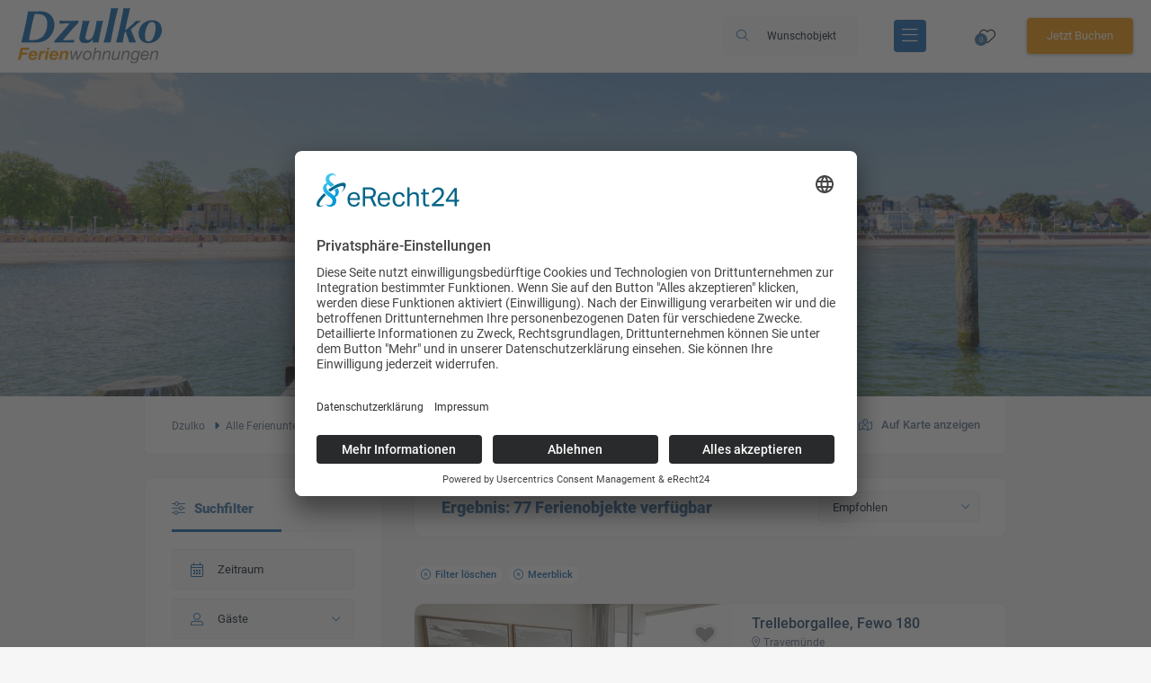

--- FILE ---
content_type: text/html; charset=utf-8
request_url: https://www.ferienwohnungen-travemuende.de/suche/urlaub-mit-meerblick.html
body_size: 11421
content:
<!DOCTYPE html>
<html lang="de">
<head>
<meta charset="utf-8">
<title>Appartements mit Meerblick - Dzulko Ferienwohnungen</title>
<base href="https://www.ferienwohnungen-travemuende.de/">
<meta name="robots" content="index,follow">
<meta name="description" content="Hier finden Sie 77 Ferienwohnungen mit Meerblick in Travemünde. Verbringen Sie einen entspannten Urlaub in einer der vielen Ferienwohnung mit Meerblick!">
<meta name="generator" content="Contao Open Source CMS">
<meta name="theme-color" content="#F3F4F6"/>
<meta name="viewport" content="width=device-width, viewport-fit=cover">
<style>#left{width:380px;right:380px}#container{padding-left:380px}</style>
<link rel="stylesheet" href="https://maps.fruitmedia.de/assets/leaflet/leaflet.css"><link rel="stylesheet" href="system/modules/fewomanager/vendor/metafizzy/flickity/css/flickity.min.css?v=7bd66058"><link rel="stylesheet" href="system/modules/fewomanager/assets/css/listGallery.css?v=f6b3d62f"><link rel="stylesheet" href="assets/css/layout.min.css,mediabox-black.min.css,nunito.css,roboto.css,font...-3ed14708.css"><script src="assets/js/jquery.min.js,mootools.min.js,fewoFilter.js,fewoPriceTooltip.js,...-9a89763f.js"></script><script src="system/modules/fewomanager-filter/assets/js/person_widget.js?v=26171249"></script><script src="https://maps.fruitmedia.de/map?key=Fto9YK2JU315NifET6kh4BXWQA7Vm0DZYaTW8" async></script><script src="system/modules/fewomanager/html/fewo_map.js?v=8edcb4fa" async></script><script src="system/modules/fewomanager/vendor/metafizzy/flickity/js/flickity.js?v=fc70be74"></script><script src="system/modules/fewomanager/assets/javascript/history.js?v=b121ac23"></script><script src="system/modules/fewomanager/html/fmSelect/fmSelect.js?v=349cb33a"></script><script src="assets/js/e58cc83a21450c38970493caabb0d411.js?v=f6614763"></script><link rel="canonical" href="https://www.ferienwohnungen-travemuende.de/suche/urlaub-mit-meerblick.html"/><meta name="format-detection" content="telephone=no"/>
<script type="text/javascript" src="files/js/mooToFixed.js"></script>
<link rel="preconnect" href="//app.eu.usercentrics.eu">
<link rel="preconnect" href="//api.eu.usercentrics.eu">
<link rel="preconnect" href="//sdp.eu.usercentrics.eu">
<link rel="preload" href="//app.eu.usercentrics.eu/browser-ui/latest/loader.js" as="script">
<link rel="preload" href="//sdp.eu.usercentrics.eu/latest/uc-block.bundle.js" as="script">
<script id="usercentrics-cmp" async data-eu-mode="true" data-settings-id="enPwKptbdVBxJE" src="https://app.eu.usercentrics.eu/browser-ui/latest/loader.js"></script>
<script type="application/javascript" src="https://app.usercentrics.eu/latest/main.js" id="usercentrics-cmp"></script>
<meta data-privacy-proxy-server="https://privacy-proxy-server.usercentrics.eu">
<script type="application/javascript" src="https://sdp.eu.usercentrics.eu/latest/uc-block.bundle.js"></script>
<!-- Google tag (gtag.js) -->
<script type="text/plain" data-usercentrics="Google Analytics 4" async src="https://www.googletagmanager.com/gtag/js?id=G-7DPDQFGFEF"></script>
<script type="text/plain" data-usercentrics="Google Analytics 4">
  window.dataLayer = window.dataLayer || [];
  function gtag(){dataLayer.push(arguments);}
  gtag('js', new Date());

  gtag('config', 'G-7DPDQFGFEF');
</script>
</head>
<body id="top" class="left listPage HauptList" itemscope itemtype="http://schema.org/WebPage">
<div id="wrapper">
<header id="header">
<div class="inside">
<div class="navLeiste">
<div class="inside">
<a href="https://www.ferienwohnungen-travemuende.de" id="logo">
<img src="/files/images/dzulko-ferienwohnungen-logo.svg" alt="Dzulko Ferienwohnungen – Ferienwohnungen in Travemünde für Ihren Ostsee-Urlaub" title="Dzulko Ferienwohnungen – Urlaub in Travemünde">
</a>
<!-- indexer::stop -->
<nav class="mod_navigation block" id="mainmenu" itemscope itemtype="http://schema.org/SiteNavigationElement">
<ul class="level_1">
<li class="submenu trail fewoPage first"><a href="suche.html" title="Suchen &amp; Buchen" class="submenu trail fewoPage first" aria-haspopup="true" itemprop="url"><span itemprop="name">Suchen & Buchen</span></a>
<ul class="level_2">
<li class="trail listPage HauptList sibling first"><a href="suche.html" title="Ferienwohnungen und Ferienhäusern an der Ostsee" class="trail listPage HauptList sibling first" itemprop="url"><span itemprop="name">Alle Ferienunterkünfte</span></a></li>
<li class="sibling"><a href="neu-in-der-vermietung.html" title="Neue Ferienunterkünfte – Jetzt entdecken" class="sibling" itemprop="url"><span itemprop="name">Neu in der Vermietung</span></a></li>
<li class="sibling"><a href="saison-angebote.html" title="Unsere aktuellen Last-Minute-Angebote" class="sibling" itemprop="url"><span itemprop="name">Last-Minute-Angebote</span></a></li>
<li class="sibling last"><a href="kurzurlaub.html" title="Kurzurlaub – Flexibel buchen &amp; Lücken nutzen" class="sibling last" itemprop="url"><span itemprop="name">Kurz mal weg</span></a></li>
</ul>
</li>
<li class="submenu faqPage"><a href="familienurlaub.html" title="Urlaubsplanung &amp; Tipps" class="submenu faqPage" aria-haspopup="true" itemprop="url"><span itemprop="name">Ihr Urlaub</span></a>
<ul class="level_2">
<li class="first"><a href="suche/familienurlaub.html" title="Familienurlaub an der Ostsee" class="first" itemprop="url"><span itemprop="name">Familienurlaub</span></a></li>
<li><a href="suche/urlaub-mit-meerblick.html" title="Urlaub mit Meerblick" itemprop="url"><span itemprop="name">Urlaub mit Meerblick</span></a></li>
<li><a href="suche/urlaub-fuer-senioren.html" title="Urlaub für Senioren" itemprop="url"><span itemprop="name">Urlaub für Senioren</span></a></li>
<li><a href="suche/ferien-mit-hund.html" title="Ferien mit Hund" itemprop="url"><span itemprop="name">Ferien mit Hund</span></a></li>
<li class="last"><a href="suche/schiffe-gucken.html" title="Schiffe gucken" class="last" itemprop="url"><span itemprop="name">Schiffe gucken</span></a></li>
</ul>
</li>
<li class="submenu faqPage"><a href="faq.html" title="Reiseservice &amp; Unterstützung" class="submenu faqPage" aria-haspopup="true" itemprop="url"><span itemprop="name">Service</span></a>
<ul class="level_2">
<li class="first"><a href="faq.html" title="FAQ | Häufige Fragen" class="first" itemprop="url"><span itemprop="name">Häufige Fragen</span></a></li>
<li class="kontakt"><a href="anfrageformular.html" title="Wunschunterkunft anfragen – Persönliche Beratung" class="kontakt" rel="nofollow" itemprop="url"><span itemprop="name">Wunschunterkunft</span></a></li>
<li><a href="appartementhaeuser.html" title="Appartementhäuser: Top Ferienwohnungen unter einem Dach" itemprop="url"><span itemprop="name">Appartementhäuser</span></a></li>
<li><a href="reiseversicherung.html" title="Reiseversicherung" itemprop="url"><span itemprop="name">Reiseversicherung</span></a></li>
<li><a href="newsletter.html" title="Newsletter" rel="nofollow" itemprop="url"><span itemprop="name">Newsletter</span></a></li>
<li><a href="webcam.html" title="Webcam Travemünde Ostsee" itemprop="url"><span itemprop="name">Webcam</span></a></li>
<li class="last"><a href="anreise.html" title="Anreise" class="last" itemprop="url"><span itemprop="name">Anreise</span></a></li>
</ul>
</li>
<li class="submenu kontaktPage last"><a href="kontakt.html" title="Kontakt &amp; Anfrage" class="submenu kontaktPage last" aria-haspopup="true" itemprop="url"><span itemprop="name">Kontakt</span></a>
<ul class="level_2">
<li class="first"><a href="kontakt.html" title="Servicebüro" class="first" itemprop="url"><span itemprop="name">Servicebüro</span></a></li>
<li><a href="unser-team.html" title="Unser Team" itemprop="url"><span itemprop="name">Unser Team</span></a></li>
<li><a href="vermietung.html" title="Ferienimmobilie vermieten – mit App, Service &amp; persönlicher Betreuung" itemprop="url"><span itemprop="name">Vermieten mit uns</span></a></li>
<li class="last"><a href="https://login.ferienwohnungen-travemuende.de/" title="Eigentümer-Login – Verwaltung Ihrer Unterkunft" class="last" itemprop="url"><span itemprop="name">Eigentümer-Login</span></a></li>
</ul>
</li>
</ul>
</nav>
<!-- indexer::continue -->
<div class="mod_fewo_search block">
<form action="suche/urlaub-mit-meerblick.html" method="post" name="frmSearch_117">
<div class="formbody">
<input type="hidden" name="FORM_ACTION" value="fewoSearch"/>
<input type="hidden" id="ctrl_fewo_id" name="fewo_id" value=""/>
<div class="formelem">
<select id="ctrl_fewosearch_117" class="select inteliselect" data-intelisearch="fewo_id">
<option value="">Objektname oder Nr. eingeben</option>
</select>
<script data-cookieconsent="ignore">for(var x=0;x<iseloptions.length;x++){var opt=new Option(iseloptions[x].title,iseloptions[x].url);$('ctrl_fewosearch_117').appendChild(opt)}
window.addEvent('domready',function(){$('ctrl_fewosearch_117').addEvent('change',function(){if($('ctrl_fewosearch_117').value=='')return;document.location.href='/'+$('ctrl_fewosearch_117').value});$('ctrl_fewosearch_117').fmSelect()})</script>
<input type="submit" style="display: none;" value=""/>
</div>
</div>
</form>
</div>
<div class="button_header_mainnav" id="navOpenTrigger">Menü</div>
<div class="headSecNav">
<a class="headLeaflet" href="merkzettel.html" title="Merkzettel"><span class="fewo_leaflet_count" id="ctrl_leaflet_count">0</span>Merkzettel</a>
<a class="headBuchen" href="suche.html" title="Jetzt Buchen">Jetzt Buchen</a>
</div>
</div>
</div>
<div class="mod_article headMob first last block" id="article-445">
<div class="ce_regioncitydata">
<div class="regioncitydata_text">
<h1>Strand direkt vor der Haustür</h1>
<span>Genießen Sie im Urlaub den direkten Meerblick auf die Ostsee</span>
</div>
<div class="ce_image headerimage last block">
<img src="files/images-page/travemuende-IMG_0842.jpg" width="2800" height="1400" alt="Direkt am Meer" title="Direkt am Meer" itemprop="image">
</div>
</div>
<a id="lnk_scroll" title="Ferienwohnunge und Ferienhäuser" href="https://www.ferienwohnungen-travemuende.de/suche/urlaub-mit-meerblick.html">Nach unten</a>
<script>window.addEvent('domready',function(){var scr=new Fx.Scroll($(window),{duration:'long'});$('lnk_scroll').addEvent('click',function(e){e.preventDefault();scr.toElement($('main'));return!1})})</script>
</div>
<div class="breadcrumLeiste">
<div class="inside">
<!-- indexer::stop -->
<div class="mod_breadcrumb block">
<ul>
<li
class="first"            >
<a href="/">
<span >Dzulko</span>
</a>
</li>
<li
>
<a href="suche.html">
<span >Alle Ferienunterkünfte</span>
</a>
</li>
<li
class="active last active last"
>
<span>Strand direkt vor der Haustür</span>
</li>
</ul>
</div>
<!-- indexer::continue -->
</div>
</div>            </div>
</header>
<div id="container">
<main id="main">
<div class="inside">
<div class="mod_article block" id="article-6">
<div id="fewo_list" class="mod_fewo_list mainList block ">
<div class="fewo_list_header">
<div class="list_header_wrapper">
<div class="fewo_text" id="fewo_text">
<h2>Ergebnis: 77 Ferienobjekte verfügbar</h2>
</div>
<div id="fewo_list_sortform"><form action="suche.html?" method="get" id="frmSort">
<div class="formbody">
<div class="widget widget-select select">
<label for="ctrl_sorting" class="select">
Sortierung:          </label>
<select name="sorting" id="ctrl_sorting" class="select" onchange="fewoFilter.openLoader(); fewoFilter.updateObjectList();">
<option value="sorting" selected>Empfohlen</option>
<option value="person">Personen (min. zuerst)</option>
<option value="person-desc">Personen (max. zuerst)</option>
<option value="groesse">Gr&ouml;&szlig;e (min. zuerst)</option>
<option value="groesse-desc">Gr&ouml;&szlig;e (max. zuerst)</option>
<option value="mostvoting-desc">am meisten bewertet</option>
<option value="bestvoting-desc">am besten bewertet</option>
</select>
</div>
</div>
</form>
</div>
</div>
<div class="fewo_infotext"></div>
<div id="fewo_toogle_map"><span>Auf Karte anzeigen</span></div>
<div class="fewo_active_search" id="fewo_active_search"><span data-filter="all" class="selectedFilterOption clearAll">Filter löschen</span><span data-filter="feature" data-filtervalue="89" class="selectedFilterOption">Meerblick</span></div>
<div id="fewo_map_listcontainer" style="display: none;">
<div id="fewo_map_filtercontainer"></div>
<div id="fewo_map_listing"></div>
<div class="mod_fewo_maps block">
<div id="fewo_maps_container">
<div id="fewo_maps_details" style="display: none;">
<div id="fewo_maps_details_close" style="color: #F00; text-align: center; cursor: pointer;" onclick="fewoMap.closeDetailView();"></div>
<div id="fewo_maps_details_content"></div>
</div>
<div id="fewo_maps_tooltip"></div>
<div class="fewo_maps" id="fewo_maps_134" style="position: relative; width: 900px; height: 450px;">
</div>
</div>
<script>var fewoMap;var mapLoaded=!1;function loadMap(){mapLoaded=!0;fewoMap=new fewoMap('fewo_maps_134');fewoMap.setMarkerImage('https://www.ferienwohnungen-travemuende.de/files/icons/pin2.png',24,24);fewoMap.setMarkerActiveImage('https://www.ferienwohnungen-travemuende.de/files/icons/pin1.png',24,24);var strurl=document.location.href;if($('ctrl_sorting')){strSort=$('ctrl_sorting').value;if(strurl.indexOf('?')===-1){strurl=strurl+'?sorting='+strSort}else{strurl=strurl+'&sorting='+strSort}}
new Request.JSON({url:strurl,onComplete:function(resp){fewoMap.loadMarkers(resp)},}).get({'act':'markers'})}</script>
</div>                </div>
</div>
<div id="fewo_list_items_27" class="fewo_items">
<div
data-lat="53.962181150000006"
data-lng="10.881105301898502"
id="listitem_247"
class="fewo_list_item odd first">
<div class="fewo_image fewo_image_gallery">
<img
data-href="objekt/trelleborgallee-fewo-180.html"
data-target="self"
data-mod="27"
data-item="247"
class="fewo_gallery_image"
src="assets/images/a/trelleborgallee-fewo-travemuende-1-8ddb82de.jpg"
alt="Trelleborgallee, Fewo 180"
title="Trelleborgallee, Fewo 180"
loading="lazy"
/>
</div>
<div class="fewo_leaflet">
<span class="fewo_leaflet_button" data-objectid="247" data-delleaflet="Gemerkt" data-addleaflet="Merken">
Merken    </span>
</div>
<div class="fewo_grouping_1">
<h3 class="fewo_title">
<a href="objekt/trelleborgallee-fewo-180.html">Trelleborgallee, Fewo 180</a>
</h3>
<div class="fewo_city">Travemünde</div>
</div>
<div class="fewo_grouping_2">
<div class="fewo_person">
3 Personen</div>
<div class="fewo_floor">
29.  Obergeschoss</div>
<div class="fewo_size">
64 m²</div>
<div class="fewo_attributes">
<ul>
<li class=""><img alt="Balkon" src="files/icons/Ausstattung/balkon.svg"/> <span class="">Balkon</span></li>
<li class=""><img alt="Waschmaschine" src="files/icons/Ausstattung/waschmaschine.svg"/> <span class="att_icon">Waschmaschine</span></li>
<li class=""><img alt="Meerblick" src="files/icons/Ausstattung/meerblick.svg"/> <span class="">Meerblick</span></li>
<li class=""><img alt="PKW-Stellplatz" src="files/icons/Ausstattung/parkplatz.svg"/> <span class="">PKW-Stellplatz</span></li>
<li class=""><img alt="Tiefgarage" src="files/icons/Ausstattung/tiefgarage.svg"/> <span class="">Tiefgarage</span></li>
<li class=""><img alt="Geschirrspüler" src="files/icons/Ausstattung/geschirrspueler.svg"/> <span class="">Geschirrspüler</span></li>
<li class=""><img alt="WLAN" src="files/icons/Ausstattung/wlan.svg"/> <span class="">WLAN</span></li>
</ul>
</div>
</div>
<div class="fewo_grouping_3">
<div class="fewo_voting rating">
<span class="fewo_voting_stars">
<img src="files/icons-vote/star_b.png" alt=""/><img src="files/icons-vote/star_b.png" alt=""/><img src="files/icons-vote/star_b.png" alt=""/><img src="files/icons-vote/star_b.png" alt=""/><img src="files/icons-vote/star_b.png" alt=""/>    </span>
<span class="fewo_voting_textvalue">
4,9    </span>
<span class="fewo_voting_text">
Sehr Gut    </span>
<span class="fewo_voting_label">
<span class="voting_count_value">22</span>
<span class="voting_count_label">Bewertungen</span>
</span>
</div>
<div class="fewo_link_details">
<a href="objekt/trelleborgallee-fewo-180.html" class="priceShown">Details</a>
</div>
</div>
<a href="objekt/trelleborgallee-fewo-180.html#formBooking" target="_blank" class="fewo_offer" data-title="Angebot verfügbar">
</a>
</div>
<div
data-lat="53.9619185764000"
data-lng="10.8807580285000"
id="listitem_30"
class="fewo_list_item even">
<div class="fewo_image fewo_image_gallery">
<img
data-href="objekt/trelleborgallee-fewo-127.html"
data-target="self"
data-mod="27"
data-item="30"
class="fewo_gallery_image"
src="assets/images/7/trelleborgallee-fewo-127-travemuende-05-6901e72d.jpg"
alt="Trelleborgallee, Fewo 127"
title="Trelleborgallee, Fewo 127"
loading="lazy"
/>
</div>
<div class="fewo_leaflet">
<span class="fewo_leaflet_button" data-objectid="30" data-delleaflet="Gemerkt" data-addleaflet="Merken">
Merken    </span>
</div>
<div class="fewo_grouping_1">
<h3 class="fewo_title">
<a href="objekt/trelleborgallee-fewo-127.html">Trelleborgallee, Fewo 127</a>
</h3>
<div class="fewo_city">Travemünde</div>
</div>
<div class="fewo_grouping_2">
<div class="fewo_person">
2 Personen</div>
<div class="fewo_floor">
27.  Obergeschoss</div>
<div class="fewo_size">
31 m²</div>
<div class="fewo_attributes">
<ul>
<li class=""><img alt="Balkon" src="files/icons/Ausstattung/balkon.svg"/> <span class="">Balkon</span></li>
<li class=""><img alt="Hund erlaubt" src="files/icons/Ausstattung/hund.svg"/> <span class="">Hund erlaubt</span></li>
<li class=""><img alt="Meerblick" src="files/icons/Ausstattung/meerblick.svg"/> <span class="">Meerblick</span></li>
<li class=""><img alt="Tiefgarage" src="files/icons/Ausstattung/tiefgarage.svg"/> <span class="">Tiefgarage</span></li>
</ul>
</div>
</div>
<div class="fewo_grouping_3">
<div class="fewo_voting rating">
<span class="fewo_voting_stars">
<img src="files/icons-vote/star_b.png" alt=""/><img src="files/icons-vote/star_b.png" alt=""/><img src="files/icons-vote/star_b.png" alt=""/><img src="files/icons-vote/star_b.png" alt=""/><img src="files/icons-vote/star_b.png" alt=""/>    </span>
<span class="fewo_voting_textvalue">
4,8    </span>
<span class="fewo_voting_text">
Sehr Gut    </span>
<span class="fewo_voting_label">
<span class="voting_count_value">14</span>
<span class="voting_count_label">Bewertungen</span>
</span>
</div>
<div class="fewo_link_details">
<a href="objekt/trelleborgallee-fewo-127.html" class="priceShown">Details</a>
</div>
</div>
<a href="objekt/trelleborgallee-fewo-127.html#formBooking" target="_blank" class="fewo_offer" data-title="Angebot verfügbar">
</a>
</div>
<div
data-lat="53.9618996403000"
data-lng="10.8807365708000"
id="listitem_190"
class="fewo_list_item odd">
<div class="fewo_image fewo_image_gallery">
<img
data-href="objekt/trelleborgallee-fewo-150.html"
data-target="self"
data-mod="27"
data-item="190"
class="fewo_gallery_image"
src="assets/images/a/trelleborgallee-fewo-150-travemuende-05-fffc7278.jpg"
alt="Trelleborgallee, Fewo 150"
title="Trelleborgallee, Fewo 150"
loading="lazy"
/>
</div>
<div class="fewo_leaflet">
<span class="fewo_leaflet_button" data-objectid="190" data-delleaflet="Gemerkt" data-addleaflet="Merken">
Merken    </span>
</div>
<div class="fewo_grouping_1">
<h3 class="fewo_title">
<a href="objekt/trelleborgallee-fewo-150.html">Trelleborgallee, Fewo 150</a>
</h3>
<div class="fewo_city">Travemünde</div>
</div>
<div class="fewo_grouping_2">
<div class="fewo_person">
2 Personen</div>
<div class="fewo_floor">
3.  Obergeschoss</div>
<div class="fewo_size">
31 m²</div>
<div class="fewo_attributes">
<ul>
<li class=""><img alt="Balkon" src="files/icons/Ausstattung/balkon.svg"/> <span class="">Balkon</span></li>
<li class=""><img alt="Hund erlaubt" src="files/icons/Ausstattung/hund.svg"/> <span class="">Hund erlaubt</span></li>
<li class=""><img alt="Meerblick" src="files/icons/Ausstattung/meerblick.svg"/> <span class="">Meerblick</span></li>
<li class=""><img alt="WLAN" src="files/icons/Ausstattung/wlan.svg"/> <span class="">WLAN</span></li>
</ul>
</div>
</div>
<div class="fewo_grouping_3">
<div class="fewo_voting rating">
<span class="fewo_voting_stars">
<img src="files/icons-vote/star_b.png" alt=""/><img src="files/icons-vote/star_b.png" alt=""/><img src="files/icons-vote/star_b.png" alt=""/><img src="files/icons-vote/star_b.png" alt=""/><img src="files/icons-vote/star_b.png" alt=""/>    </span>
<span class="fewo_voting_textvalue">
4,8    </span>
<span class="fewo_voting_text">
Sehr Gut    </span>
<span class="fewo_voting_label">
<span class="voting_count_value">13</span>
<span class="voting_count_label">Bewertungen</span>
</span>
</div>
<div class="fewo_link_details">
<a href="objekt/trelleborgallee-fewo-150.html" class="priceShown">Details</a>
</div>
</div>
<a href="objekt/trelleborgallee-fewo-150.html#formBooking" target="_blank" class="fewo_offer" data-title="Angebot verfügbar">
</a>
</div>
<div
data-lat="53.9622293702000"
data-lng="10.8814546864000"
id="listitem_164"
class="fewo_list_item even">
<div class="fewo_image fewo_image_gallery">
<img
data-href="objekt/trelleborgallee-fewo-125.html"
data-target="self"
data-mod="27"
data-item="164"
class="fewo_gallery_image"
src="assets/images/b/dahler1-3693d626.jpg"
alt="Trelleborgallee, Fewo 125"
title="Trelleborgallee, Fewo 125"
loading="lazy"
/>
</div>
<div class="fewo_leaflet">
<span class="fewo_leaflet_button" data-objectid="164" data-delleaflet="Gemerkt" data-addleaflet="Merken">
Merken    </span>
</div>
<div class="fewo_grouping_1">
<h3 class="fewo_title">
<a href="objekt/trelleborgallee-fewo-125.html">Trelleborgallee, Fewo 125</a>
</h3>
<div class="fewo_city">Travemünde</div>
</div>
<div class="fewo_grouping_2">
<div class="fewo_person">
2 Personen</div>
<div class="fewo_floor">
15.  Obergeschoss</div>
<div class="fewo_size">
75 m²</div>
<div class="fewo_attributes">
<ul>
<li class=""><img alt="Balkon" src="files/icons/Ausstattung/balkon.svg"/> <span class="">Balkon</span></li>
<li class=""><img alt="Meerblick" src="files/icons/Ausstattung/meerblick.svg"/> <span class="">Meerblick</span></li>
<li class=""><img alt="Tiefgarage" src="files/icons/Ausstattung/tiefgarage.svg"/> <span class="">Tiefgarage</span></li>
<li class=""><img alt="Geschirrspüler" src="files/icons/Ausstattung/geschirrspueler.svg"/> <span class="">Geschirrspüler</span></li>
<li class=""><img alt="WLAN" src="files/icons/Ausstattung/wlan.svg"/> <span class="">WLAN</span></li>
</ul>
</div>
</div>
<div class="fewo_grouping_3">
<div class="fewo_voting rating">
<span class="fewo_voting_stars">
<img src="files/icons-vote/star_b.png" alt=""/><img src="files/icons-vote/star_b.png" alt=""/><img src="files/icons-vote/star_b.png" alt=""/><img src="files/icons-vote/star_b.png" alt=""/><img src="files/icons-vote/star_b.png" alt=""/>    </span>
<span class="fewo_voting_textvalue">
4,9    </span>
<span class="fewo_voting_text">
Sehr Gut    </span>
<span class="fewo_voting_label">
<span class="voting_count_value">18</span>
<span class="voting_count_label">Bewertungen</span>
</span>
</div>
<div class="fewo_link_details">
<a href="objekt/trelleborgallee-fewo-125.html" class="priceShown">Details</a>
</div>
</div>
<a href="objekt/trelleborgallee-fewo-125.html#formBooking" target="_blank" class="fewo_offer" data-title="Angebot verfügbar">
</a>
</div>
<div
data-lat="53.9619027964000"
data-lng="10.8807633929000"
id="listitem_100"
class="fewo_list_item odd">
<div class="fewo_image fewo_image_gallery">
<img
data-href="objekt/trelleborgallee-fewo-197.html"
data-target="self"
data-mod="27"
data-item="100"
class="fewo_gallery_image"
src="assets/images/a/trelleborgallee-fewo-197-1-e0ed6a7c.jpg"
alt="Trelleborgallee, Fewo 197"
title="Trelleborgallee, Fewo 197"
loading="lazy"
/>
</div>
<div class="fewo_leaflet">
<span class="fewo_leaflet_button" data-objectid="100" data-delleaflet="Gemerkt" data-addleaflet="Merken">
Merken    </span>
</div>
<div class="fewo_grouping_1">
<h3 class="fewo_title">
<a href="objekt/trelleborgallee-fewo-197.html">Trelleborgallee, Fewo 197</a>
</h3>
<div class="fewo_city">Travemünde</div>
</div>
<div class="fewo_grouping_2">
<div class="fewo_person">
2 Personen</div>
<div class="fewo_floor">
25.  Obergeschoss</div>
<div class="fewo_size">
64 m²</div>
<div class="fewo_attributes">
<ul>
<li class=""><img alt="Balkon" src="files/icons/Ausstattung/balkon.svg"/> <span class="">Balkon</span></li>
<li class=""><img alt="Meerblick" src="files/icons/Ausstattung/meerblick.svg"/> <span class="">Meerblick</span></li>
<li class=""><img alt="PKW-Stellplatz" src="files/icons/Ausstattung/parkplatz.svg"/> <span class="">PKW-Stellplatz</span></li>
<li class=""><img alt="Tiefgarage" src="files/icons/Ausstattung/tiefgarage.svg"/> <span class="">Tiefgarage</span></li>
<li class=""><img alt="Geschirrspüler" src="files/icons/Ausstattung/geschirrspueler.svg"/> <span class="">Geschirrspüler</span></li>
<li class=""><img alt="WLAN" src="files/icons/Ausstattung/wlan.svg"/> <span class="">WLAN</span></li>
</ul>
</div>
</div>
<div class="fewo_grouping_3">
<div class="fewo_voting rating">
<span class="fewo_voting_stars">
<img src="files/icons-vote/star_b.png" alt=""/><img src="files/icons-vote/star_b.png" alt=""/><img src="files/icons-vote/star_b.png" alt=""/><img src="files/icons-vote/star_b.png" alt=""/><img src="files/icons-vote/star_b.png" alt=""/>    </span>
<span class="fewo_voting_textvalue">
4,5    </span>
<span class="fewo_voting_text">
Sehr Gut    </span>
<span class="fewo_voting_label">
<span class="voting_count_value">7</span>
<span class="voting_count_label">Bewertungen</span>
</span>
</div>
<div class="fewo_link_details">
<a href="objekt/trelleborgallee-fewo-197.html" class="priceShown">Details</a>
</div>
</div>
<a href="objekt/trelleborgallee-fewo-197.html#formBooking" target="_blank" class="fewo_offer" data-title="Angebot verfügbar">
</a>
</div>
<div
data-lat="53.962181150000006"
data-lng="10.881105301898502"
id="listitem_225"
class="fewo_list_item even">
<div class="fewo_image fewo_image_gallery">
<img
data-href="objekt/trelleborgallee-fewo-152.html"
data-target="self"
data-mod="27"
data-item="225"
class="fewo_gallery_image"
src="assets/images/7/trelleborgallee-fewo-152-travemuende-1-cedc118e.jpg"
alt="Trelleborgallee, Fewo 152"
title="Trelleborgallee, Fewo 152"
loading="lazy"
/>
</div>
<div class="fewo_leaflet">
<span class="fewo_leaflet_button" data-objectid="225" data-delleaflet="Gemerkt" data-addleaflet="Merken">
Merken    </span>
</div>
<div class="fewo_grouping_1">
<h3 class="fewo_title">
<a href="objekt/trelleborgallee-fewo-152.html">Trelleborgallee, Fewo 152</a>
</h3>
<div class="fewo_city">Travemünde</div>
</div>
<div class="fewo_grouping_2">
<div class="fewo_person">
4 Personen</div>
<div class="fewo_floor">
27.  Obergeschoss</div>
<div class="fewo_size">
64 m²</div>
<div class="fewo_attributes">
<ul>
<li class=""><img alt="Balkon" src="files/icons/Ausstattung/balkon.svg"/> <span class="">Balkon</span></li>
<li class=""><img alt="Waschmaschine" src="files/icons/Ausstattung/waschmaschine.svg"/> <span class="att_icon">Waschmaschine</span></li>
<li class=""><img alt="Fahrradstellplatz" src="files/icons/Ausstattung/fahrradstaender.svg"/> <span class="">Fahrradstellplatz</span></li>
<li class=""><img alt="Meerblick" src="files/icons/Ausstattung/meerblick.svg"/> <span class="">Meerblick</span></li>
<li class=""><img alt="Tiefgarage" src="files/icons/Ausstattung/tiefgarage.svg"/> <span class="">Tiefgarage</span></li>
<li class=""><img alt="Geschirrspüler" src="files/icons/Ausstattung/geschirrspueler.svg"/> <span class="">Geschirrspüler</span></li>
<li class=""><img alt="WLAN" src="files/icons/Ausstattung/wlan.svg"/> <span class="">WLAN</span></li>
</ul>
</div>
</div>
<div class="fewo_grouping_3">
<div class="fewo_voting rating">
<span class="fewo_voting_stars">
<img src="files/icons-vote/star_b.png" alt=""/><img src="files/icons-vote/star_b.png" alt=""/><img src="files/icons-vote/star_b.png" alt=""/><img src="files/icons-vote/star_b.png" alt=""/><img src="files/icons-vote/star_b.png" alt=""/>    </span>
<span class="fewo_voting_textvalue">
4,8    </span>
<span class="fewo_voting_text">
Sehr Gut    </span>
<span class="fewo_voting_label">
<span class="voting_count_value">19</span>
<span class="voting_count_label">Bewertungen</span>
</span>
</div>
<div class="fewo_link_details">
<a href="objekt/trelleborgallee-fewo-152.html" class="priceShown">Details</a>
</div>
</div>
<a href="objekt/trelleborgallee-fewo-152.html#formBooking" target="_blank" class="fewo_offer" data-title="Angebot verfügbar">
</a>
</div>
<div
data-lat="53.9619248884000"
data-lng="10.8807472996000"
id="listitem_141"
class="fewo_list_item odd">
<div class="fewo_image fewo_image_gallery">
<img
data-href="objekt/trelleborgallee-fewo106.html"
data-target="self"
data-mod="27"
data-item="141"
class="fewo_gallery_image"
src="assets/images/c/trelleborgallee-fewo-106-travemuende-11-47948127.jpg"
alt="Trelleborgallee, Fewo 106"
title="Trelleborgallee, Fewo 106"
loading="lazy"
/>
</div>
<div class="fewo_leaflet">
<span class="fewo_leaflet_button" data-objectid="141" data-delleaflet="Gemerkt" data-addleaflet="Merken">
Merken    </span>
</div>
<div class="fewo_grouping_1">
<h3 class="fewo_title">
<a href="objekt/trelleborgallee-fewo106.html">Trelleborgallee, Fewo 106</a>
</h3>
<div class="fewo_city">Travemünde</div>
</div>
<div class="fewo_grouping_2">
<div class="fewo_person">
4 Personen</div>
<div class="fewo_floor">
23.  Obergeschoss</div>
<div class="fewo_size">
64 m²</div>
<div class="fewo_attributes">
<ul>
<li class=""><img alt="Balkon" src="files/icons/Ausstattung/balkon.svg"/> <span class="">Balkon</span></li>
<li class=""><img alt="Meerblick" src="files/icons/Ausstattung/meerblick.svg"/> <span class="">Meerblick</span></li>
<li class=""><img alt="Tiefgarage" src="files/icons/Ausstattung/tiefgarage.svg"/> <span class="">Tiefgarage</span></li>
<li class=""><img alt="Geschirrspüler" src="files/icons/Ausstattung/geschirrspueler.svg"/> <span class="">Geschirrspüler</span></li>
<li class=""><img alt="WLAN" src="files/icons/Ausstattung/wlan.svg"/> <span class="">WLAN</span></li>
</ul>
</div>
</div>
<div class="fewo_grouping_3">
<div class="fewo_voting rating">
<span class="fewo_voting_stars">
<img src="files/icons-vote/star_b.png" alt=""/><img src="files/icons-vote/star_b.png" alt=""/><img src="files/icons-vote/star_b.png" alt=""/><img src="files/icons-vote/star_b.png" alt=""/><img src="files/icons-vote/star_b.png" alt=""/>    </span>
<span class="fewo_voting_textvalue">
4,7    </span>
<span class="fewo_voting_text">
Sehr Gut    </span>
<span class="fewo_voting_label">
<span class="voting_count_value">20</span>
<span class="voting_count_label">Bewertungen</span>
</span>
</div>
<div class="fewo_link_details">
<a href="objekt/trelleborgallee-fewo106.html" class="priceShown">Details</a>
</div>
</div>
<a href="objekt/trelleborgallee-fewo106.html#formBooking" target="_blank" class="fewo_offer" data-title="Angebot verfügbar">
</a>
</div>
<div
data-lat="53.9662328864000"
data-lng="10.8800396872000"
id="listitem_67"
class="fewo_list_item even">
<div class="fewo_image fewo_image_gallery">
<img
data-href="objekt/strandblick-fewo-164.html"
data-target="self"
data-mod="27"
data-item="67"
class="fewo_gallery_image"
src="assets/images/0/kaiserallee-fewo-164-travemuende-01-b53ef7b8.jpg"
alt="Strandblick, Fewo 164"
title="Strandblick, Fewo 164"
loading="lazy"
/>
</div>
<div class="fewo_leaflet">
<span class="fewo_leaflet_button" data-objectid="67" data-delleaflet="Gemerkt" data-addleaflet="Merken">
Merken    </span>
</div>
<div class="fewo_grouping_1">
<h3 class="fewo_title">
<a href="objekt/strandblick-fewo-164.html">Strandblick, Fewo 164</a>
</h3>
<div class="fewo_city">Travemünde</div>
</div>
<div class="fewo_grouping_2">
<div class="fewo_person">
2 Personen</div>
<div class="fewo_floor">
6.  Obergeschoss</div>
<div class="fewo_size">
40 m²</div>
<div class="fewo_attributes">
<ul>
<li class=""><img alt="Balkon" src="files/icons/Ausstattung/balkon.svg"/> <span class="">Balkon</span></li>
<li class=""><img alt="Meerblick" src="files/icons/Ausstattung/meerblick.svg"/> <span class="">Meerblick</span></li>
<li class=""><img alt="Tiefgarage" src="files/icons/Ausstattung/tiefgarage.svg"/> <span class="">Tiefgarage</span></li>
<li class=""><img alt="Geschirrspüler" src="files/icons/Ausstattung/geschirrspueler.svg"/> <span class="">Geschirrspüler</span></li>
<li class=""><img alt="WLAN" src="files/icons/Ausstattung/wlan.svg"/> <span class="">WLAN</span></li>
</ul>
</div>
</div>
<div class="fewo_grouping_3">
<div class="fewo_voting rating">
<span class="fewo_voting_stars">
<img src="files/icons-vote/star_b.png" alt=""/><img src="files/icons-vote/star_b.png" alt=""/><img src="files/icons-vote/star_b.png" alt=""/><img src="files/icons-vote/star_b.png" alt=""/><img src="files/icons-vote/star_b.png" alt=""/>    </span>
<span class="fewo_voting_textvalue">
4,7    </span>
<span class="fewo_voting_text">
Sehr Gut    </span>
<span class="fewo_voting_label">
<span class="voting_count_value">9</span>
<span class="voting_count_label">Bewertungen</span>
</span>
</div>
<div class="fewo_link_details">
<a href="objekt/strandblick-fewo-164.html" class="priceShown">Details</a>
</div>
</div>
<a href="objekt/strandblick-fewo-164.html#formBooking" target="_blank" class="fewo_offer" data-title="Angebot verfügbar">
</a>
</div>
<div
data-lat="53.9686557447597"
data-lng="10.8799116629981"
id="listitem_193"
class="fewo_list_item odd">
<div class="fewo_image fewo_image_gallery">
<img
data-href="objekt/kaiserallee-fewo-139.html"
data-target="self"
data-mod="27"
data-item="193"
class="fewo_gallery_image"
src="assets/images/2/trelleborgallee-fewo-216-10-5fcdaa5d.jpg"
alt="Kaiserallee, Fewo 139"
title="Kaiserallee, Fewo 139"
loading="lazy"
/>
</div>
<div class="fewo_leaflet">
<span class="fewo_leaflet_button" data-objectid="193" data-delleaflet="Gemerkt" data-addleaflet="Merken">
Merken    </span>
</div>
<div class="fewo_grouping_1">
<h3 class="fewo_title">
<a href="objekt/kaiserallee-fewo-139.html">Kaiserallee, Fewo 139</a>
</h3>
<div class="fewo_city">Travemünde</div>
</div>
<div class="fewo_grouping_2">
<div class="fewo_person">
4 Personen</div>
<div class="fewo_floor">
3.  Obergeschoss</div>
<div class="fewo_size">
95 m²</div>
<div class="fewo_attributes">
<ul>
<li class=""><img alt="Balkon" src="files/icons/Ausstattung/balkon.svg"/> <span class="">Balkon</span></li>
<li class=""><img alt="Meerblick" src="files/icons/Ausstattung/meerblick.svg"/> <span class="">Meerblick</span></li>
<li class=""><img alt="PKW-Stellplatz" src="files/icons/Ausstattung/parkplatz.svg"/> <span class="">PKW-Stellplatz</span></li>
<li class=""><img alt="Geschirrspüler" src="files/icons/Ausstattung/geschirrspueler.svg"/> <span class="">Geschirrspüler</span></li>
<li class=""><img alt="WLAN" src="files/icons/Ausstattung/wlan.svg"/> <span class="">WLAN</span></li>
</ul>
</div>
</div>
<div class="fewo_grouping_3">
<div class="fewo_voting rating">
<span class="fewo_voting_stars">
<img src="files/icons-vote/star_b.png" alt=""/><img src="files/icons-vote/star_b.png" alt=""/><img src="files/icons-vote/star_b.png" alt=""/><img src="files/icons-vote/star_b.png" alt=""/><img src="files/icons-vote/star_b.png" alt=""/>    </span>
<span class="fewo_voting_textvalue">
5,0    </span>
<span class="fewo_voting_text">
Sehr Gut    </span>
<span class="fewo_voting_label">
<span class="voting_count_value">18</span>
<span class="voting_count_label">Bewertungen</span>
</span>
</div>
<div class="fewo_link_details">
<a href="objekt/kaiserallee-fewo-139.html" class="priceShown">Details</a>
</div>
</div>
<a href="objekt/kaiserallee-fewo-139.html#formBooking" target="_blank" class="fewo_offer" data-title="Angebot verfügbar">
</a>
</div>
<div
data-lat="53.9619217324000"
data-lng="10.8807365708000"
id="listitem_191"
class="fewo_list_item even">
<div class="fewo_image fewo_image_gallery">
<img
data-href="objekt/trelleborgallee-app-128.html"
data-target="self"
data-mod="27"
data-item="191"
class="fewo_gallery_image"
src="assets/images/3/trelleborgallee-fewo-128-05-c3684495.jpg"
alt="Trelleborgallee, Fewo 128"
title="Trelleborgallee, Fewo 128"
loading="lazy"
/>
</div>
<div class="fewo_leaflet">
<span class="fewo_leaflet_button" data-objectid="191" data-delleaflet="Gemerkt" data-addleaflet="Merken">
Merken    </span>
</div>
<div class="fewo_grouping_1">
<h3 class="fewo_title">
<a href="objekt/trelleborgallee-app-128.html">Trelleborgallee, Fewo 128</a>
</h3>
<div class="fewo_city">Travemünde</div>
</div>
<div class="fewo_grouping_2">
<div class="fewo_person">
5 Personen</div>
<div class="fewo_floor">
24.  Obergeschoss</div>
<div class="fewo_size">
64 m²</div>
<div class="fewo_attributes">
<ul>
<li class=""><img alt="Balkon" src="files/icons/Ausstattung/balkon.svg"/> <span class="">Balkon</span></li>
<li class=""><img alt="Waschmaschine" src="files/icons/Ausstattung/waschmaschine.svg"/> <span class="att_icon">Waschmaschine</span></li>
<li class=""><img alt="Meerblick" src="files/icons/Ausstattung/meerblick.svg"/> <span class="">Meerblick</span></li>
<li class=""><img alt="Tiefgarage" src="files/icons/Ausstattung/tiefgarage.svg"/> <span class="">Tiefgarage</span></li>
<li class=""><img alt="Geschirrspüler" src="files/icons/Ausstattung/geschirrspueler.svg"/> <span class="">Geschirrspüler</span></li>
<li class=""><img alt="WLAN" src="files/icons/Ausstattung/wlan.svg"/> <span class="">WLAN</span></li>
</ul>
</div>
</div>
<div class="fewo_grouping_3">
<div class="fewo_voting rating">
<span class="fewo_voting_stars">
<img src="files/icons-vote/star_b.png" alt=""/><img src="files/icons-vote/star_b.png" alt=""/><img src="files/icons-vote/star_b.png" alt=""/><img src="files/icons-vote/star_b.png" alt=""/><img src="files/icons-vote/star_b.png" alt=""/>    </span>
<span class="fewo_voting_textvalue">
4,9    </span>
<span class="fewo_voting_text">
Sehr Gut    </span>
<span class="fewo_voting_label">
<span class="voting_count_value">16</span>
<span class="voting_count_label">Bewertungen</span>
</span>
</div>
<div class="fewo_link_details">
<a href="objekt/trelleborgallee-app-128.html" class="priceShown">Details</a>
</div>
</div>
<a href="objekt/trelleborgallee-app-128.html#formBooking" target="_blank" class="fewo_offer" data-title="Angebot verfügbar">
</a>
</div>
<div
data-lat="53.9619122644000"
data-lng="10.8807365708000"
id="listitem_102"
class="fewo_list_item odd">
<div class="fewo_image fewo_image_gallery">
<img
data-href="objekt/trelleborgallee-fewo-199.html"
data-target="self"
data-mod="27"
data-item="102"
class="fewo_gallery_image"
src="assets/images/8/trelleborgallee-fewo-199-travemuende-02-8d0d663d.jpg"
alt="Trelleborgallee, Fewo 199"
title="Trelleborgallee, Fewo 199"
loading="lazy"
/>
</div>
<div class="fewo_leaflet">
<span class="fewo_leaflet_button" data-objectid="102" data-delleaflet="Gemerkt" data-addleaflet="Merken">
Merken    </span>
</div>
<div class="fewo_grouping_1">
<h3 class="fewo_title">
<a href="objekt/trelleborgallee-fewo-199.html">Trelleborgallee, Fewo 199</a>
</h3>
<div class="fewo_city">Travemünde</div>
</div>
<div class="fewo_grouping_2">
<div class="fewo_person">
2 Personen</div>
<div class="fewo_floor">
28.  Obergeschoss</div>
<div class="fewo_size">
31 m²</div>
<div class="fewo_attributes">
<ul>
<li class=""><img alt="Balkon" src="files/icons/Ausstattung/balkon.svg"/> <span class="">Balkon</span></li>
<li class=""><img alt="Meerblick" src="files/icons/Ausstattung/meerblick.svg"/> <span class="">Meerblick</span></li>
<li class=""><img alt="Tiefgarage" src="files/icons/Ausstattung/tiefgarage.svg"/> <span class="">Tiefgarage</span></li>
<li class=""><img alt="WLAN" src="files/icons/Ausstattung/wlan.svg"/> <span class="">WLAN</span></li>
</ul>
</div>
</div>
<div class="fewo_grouping_3">
<div class="fewo_voting rating">
<span class="fewo_voting_stars">
<img src="files/icons-vote/star_b.png" alt=""/><img src="files/icons-vote/star_b.png" alt=""/><img src="files/icons-vote/star_b.png" alt=""/><img src="files/icons-vote/star_b.png" alt=""/><img src="files/icons-vote/star_b.png" alt=""/>    </span>
<span class="fewo_voting_textvalue">
4,7    </span>
<span class="fewo_voting_text">
Sehr Gut    </span>
<span class="fewo_voting_label">
<span class="voting_count_value">15</span>
<span class="voting_count_label">Bewertungen</span>
</span>
</div>
<div class="fewo_link_details">
<a href="objekt/trelleborgallee-fewo-199.html" class="priceShown">Details</a>
</div>
</div>
<a href="objekt/trelleborgallee-fewo-199.html#formBooking" target="_blank" class="fewo_offer" data-title="Angebot verfügbar">
</a>
</div>
<div
data-lat="53.970864500000005"
data-lng="10.880706504332672"
id="listitem_245"
class="fewo_list_item even">
<div class="fewo_image fewo_image_gallery">
<img
data-href="objekt/kaiserallee-fewo-117.html"
data-target="self"
data-mod="27"
data-item="245"
class="fewo_gallery_image"
src="assets/images/4/kaiserallee-fewo-117-travemuende-3-e356f314.jpg"
alt="Kaiserallee, Fewo 117"
title="Kaiserallee, Fewo 117"
loading="lazy"
/>
</div>
<div class="fewo_leaflet">
<span class="fewo_leaflet_button" data-objectid="245" data-delleaflet="Gemerkt" data-addleaflet="Merken">
Merken    </span>
</div>
<div class="fewo_grouping_1">
<h3 class="fewo_title">
<a href="objekt/kaiserallee-fewo-117.html">Kaiserallee, Fewo 117</a>
</h3>
<div class="fewo_city">Travemünde</div>
</div>
<div class="fewo_grouping_2">
<div class="fewo_person">
3 Personen</div>
<div class="fewo_floor">
3.  Obergeschoss</div>
<div class="fewo_size">
65 m²</div>
<div class="fewo_attributes">
<ul>
<li class=""><img alt="Balkon" src="files/icons/Ausstattung/balkon.svg"/> <span class="">Balkon</span></li>
<li class=""><img alt="Meerblick" src="files/icons/Ausstattung/meerblick.svg"/> <span class="">Meerblick</span></li>
<li class=""><img alt="PKW-Stellplatz" src="files/icons/Ausstattung/parkplatz.svg"/> <span class="">PKW-Stellplatz</span></li>
<li class=""><img alt="Tiefgarage" src="files/icons/Ausstattung/tiefgarage.svg"/> <span class="">Tiefgarage</span></li>
<li class=""><img alt="Geschirrspüler" src="files/icons/Ausstattung/geschirrspueler.svg"/> <span class="">Geschirrspüler</span></li>
<li class=""><img alt="WLAN" src="files/icons/Ausstattung/wlan.svg"/> <span class="">WLAN</span></li>
</ul>
</div>
</div>
<div class="fewo_grouping_3">
<div class="fewo_voting rating">
<span class="fewo_voting_stars">
<img src="files/icons-vote/star_b.png" alt=""/><img src="files/icons-vote/star_b.png" alt=""/><img src="files/icons-vote/star_b.png" alt=""/><img src="files/icons-vote/star_b.png" alt=""/><img src="files/icons-vote/star_b.png" alt=""/>    </span>
<span class="fewo_voting_textvalue">
5,0    </span>
<span class="fewo_voting_text">
Sehr Gut    </span>
<span class="fewo_voting_label">
<span class="voting_count_value">12</span>
<span class="voting_count_label">Bewertungen</span>
</span>
</div>
<div class="fewo_link_details">
<a href="objekt/kaiserallee-fewo-117.html" class="priceShown">Details</a>
</div>
</div>
<a href="objekt/kaiserallee-fewo-117.html#formBooking" target="_blank" class="fewo_offer" data-title="Angebot verfügbar">
</a>
</div>
<div
data-lat="53.9619091084000"
data-lng="10.8807365708000"
id="listitem_52"
class="fewo_list_item odd">
<div class="fewo_image fewo_image_gallery">
<img
data-href="objekt/trelleborgallee-fewo-149.html"
data-target="self"
data-mod="27"
data-item="52"
class="fewo_gallery_image"
src="assets/images/3/trelleborgallee-fewo-149-travemuende-01-19791940.jpg"
alt="Trelleborgallee, Fewo 149"
title="Trelleborgallee, Fewo 149"
loading="lazy"
/>
</div>
<div class="fewo_leaflet">
<span class="fewo_leaflet_button" data-objectid="52" data-delleaflet="Gemerkt" data-addleaflet="Merken">
Merken    </span>
</div>
<div class="fewo_grouping_1">
<h3 class="fewo_title">
<a href="objekt/trelleborgallee-fewo-149.html">Trelleborgallee, Fewo 149</a>
</h3>
<div class="fewo_city">Travemünde</div>
</div>
<div class="fewo_grouping_2">
<div class="fewo_person">
4 Personen</div>
<div class="fewo_floor">
32.  Obergeschoss</div>
<div class="fewo_size">
64 m²</div>
<div class="fewo_attributes">
<ul>
<li class=""><img alt="Balkon" src="files/icons/Ausstattung/balkon.svg"/> <span class="">Balkon</span></li>
<li class=""><img alt="Meerblick" src="files/icons/Ausstattung/meerblick.svg"/> <span class="">Meerblick</span></li>
<li class=""><img alt="Tiefgarage" src="files/icons/Ausstattung/tiefgarage.svg"/> <span class="">Tiefgarage</span></li>
<li class=""><img alt="Geschirrspüler" src="files/icons/Ausstattung/geschirrspueler.svg"/> <span class="">Geschirrspüler</span></li>
<li class=""><img alt="WLAN" src="files/icons/Ausstattung/wlan.svg"/> <span class="">WLAN</span></li>
</ul>
</div>
</div>
<div class="fewo_grouping_3">
<div class="fewo_voting rating">
<span class="fewo_voting_stars">
<img src="files/icons-vote/star_b.png" alt=""/><img src="files/icons-vote/star_b.png" alt=""/><img src="files/icons-vote/star_b.png" alt=""/><img src="files/icons-vote/star_b.png" alt=""/><img src="files/icons-vote/star_b.png" alt=""/>    </span>
<span class="fewo_voting_textvalue">
4,8    </span>
<span class="fewo_voting_text">
Sehr Gut    </span>
<span class="fewo_voting_label">
<span class="voting_count_value">19</span>
<span class="voting_count_label">Bewertungen</span>
</span>
</div>
<div class="fewo_link_details">
<a href="objekt/trelleborgallee-fewo-149.html" class="priceShown">Details</a>
</div>
</div>
<a href="objekt/trelleborgallee-fewo-149.html#formBooking" target="_blank" class="fewo_offer" data-title="Angebot verfügbar">
</a>
</div>
<div
data-lat="53.9662297307000"
data-lng="10.8800396872000"
id="listitem_25"
class="fewo_list_item even">
<div class="fewo_image fewo_image_gallery">
<img
data-href="objekt/strandblick-fewo-122.html"
data-target="self"
data-mod="27"
data-item="25"
class="fewo_gallery_image"
src="assets/images/0/kaiserallee-fewo-122-travemuende-02-d884282e.jpg"
alt="Strandblick, Fewo 122"
title="Strandblick, Fewo 122"
loading="lazy"
/>
</div>
<div class="fewo_leaflet">
<span class="fewo_leaflet_button" data-objectid="25" data-delleaflet="Gemerkt" data-addleaflet="Merken">
Merken    </span>
</div>
<div class="fewo_grouping_1">
<h3 class="fewo_title">
<a href="objekt/strandblick-fewo-122.html">Strandblick, Fewo 122</a>
</h3>
<div class="fewo_city">Travemünde</div>
</div>
<div class="fewo_grouping_2">
<div class="fewo_person">
2 Personen</div>
<div class="fewo_floor">
5.  Obergeschoss</div>
<div class="fewo_size">
45 m²</div>
<div class="fewo_attributes">
<ul>
<li class=""><img alt="Balkon" src="files/icons/Ausstattung/balkon.svg"/> <span class="">Balkon</span></li>
<li class=""><img alt="Hund erlaubt" src="files/icons/Ausstattung/hund.svg"/> <span class="">Hund erlaubt</span></li>
<li class=""><img alt="Meerblick" src="files/icons/Ausstattung/meerblick.svg"/> <span class="">Meerblick</span></li>
<li class=""><img alt="WLAN" src="files/icons/Ausstattung/wlan.svg"/> <span class="">WLAN</span></li>
</ul>
</div>
</div>
<div class="fewo_grouping_3">
<div class="fewo_voting rating">
<span class="fewo_voting_stars">
<img src="files/icons-vote/star_b.png" alt=""/><img src="files/icons-vote/star_b.png" alt=""/><img src="files/icons-vote/star_b.png" alt=""/><img src="files/icons-vote/star_b.png" alt=""/><img src="files/icons-vote/star_b.png" alt=""/>    </span>
<span class="fewo_voting_textvalue">
4,9    </span>
<span class="fewo_voting_text">
Sehr Gut    </span>
<span class="fewo_voting_label">
<span class="voting_count_value">8</span>
<span class="voting_count_label">Bewertungen</span>
</span>
</div>
<div class="fewo_link_details">
<a href="objekt/strandblick-fewo-122.html" class="priceShown">Details</a>
</div>
</div>
<a href="objekt/strandblick-fewo-122.html#formBooking" target="_blank" class="fewo_offer" data-title="Angebot verfügbar">
</a>
</div>
<div
data-lat="53.962181150000006"
data-lng="10.881105301898502"
id="listitem_282"
class="fewo_list_item odd">
<div class="fewo_image fewo_image_gallery">
<img
data-href="objekt/trelleborgallee-fewo-110.html"
data-target="self"
data-mod="27"
data-item="282"
class="fewo_gallery_image"
src="assets/images/3/trelleborgallee-fewo-110-1_1-2a99ee72.jpg"
alt="Trelleborgallee, Fewo 110"
title="Trelleborgallee, Fewo 110"
loading="lazy"
/>
</div>
<div class="fewo_leaflet">
<span class="fewo_leaflet_button" data-objectid="282" data-delleaflet="Gemerkt" data-addleaflet="Merken">
Merken    </span>
</div>
<div class="fewo_grouping_1">
<h3 class="fewo_title">
<a href="objekt/trelleborgallee-fewo-110.html">Trelleborgallee, Fewo 110</a>
</h3>
<div class="fewo_city">Travemünde</div>
</div>
<div class="fewo_grouping_2">
<div class="fewo_person">
4 Personen</div>
<div class="fewo_floor">
24.  Obergeschoss</div>
<div class="fewo_size">
90 m²</div>
<div class="fewo_attributes">
<ul>
<li class=""><img alt="Balkon" src="files/icons/Ausstattung/balkon.svg"/> <span class="">Balkon</span></li>
<li class=""><img alt="Hund erlaubt" src="files/icons/Ausstattung/hund.svg"/> <span class="">Hund erlaubt</span></li>
<li class=""><img alt="Meerblick" src="files/icons/Ausstattung/meerblick.svg"/> <span class="">Meerblick</span></li>
<li class=""><img alt="Tiefgarage" src="files/icons/Ausstattung/tiefgarage.svg"/> <span class="">Tiefgarage</span></li>
<li class=""><img alt="Geschirrspüler" src="files/icons/Ausstattung/geschirrspueler.svg"/> <span class="">Geschirrspüler</span></li>
<li class=""><img alt="WLAN" src="files/icons/Ausstattung/wlan.svg"/> <span class="">WLAN</span></li>
</ul>
</div>
</div>
<div class="fewo_grouping_3">
<div class="fewo_voting rating">
<span class="fewo_voting_stars">
<img src="files/icons-vote/star_b.png" alt=""/><img src="files/icons-vote/star_b.png" alt=""/><img src="files/icons-vote/star_b.png" alt=""/><img src="files/icons-vote/star_b.png" alt=""/><img src="files/icons-vote/star_b.png" alt=""/>    </span>
<span class="fewo_voting_textvalue">
5,0    </span>
<span class="fewo_voting_text">
Sehr Gut    </span>
<span class="fewo_voting_label">
<span class="voting_count_value">2</span>
<span class="voting_count_label">Bewertungen</span>
</span>
</div>
<div class="fewo_link_details">
<a href="objekt/trelleborgallee-fewo-110.html" class="priceShown">Details</a>
</div>
</div>
<a href="objekt/trelleborgallee-fewo-110.html#formBooking" target="_blank" class="fewo_offer" data-title="Angebot verfügbar">
</a>
</div>
<div
data-lat="53.9619146314000"
data-lng="10.8807486407000"
id="listitem_198"
class="fewo_list_item even">
<div class="fewo_image fewo_image_gallery">
<img
data-href="objekt/trelleborgallee-fewo-166.html"
data-target="self"
data-mod="27"
data-item="198"
class="fewo_gallery_image"
src="assets/images/c/trelleborgalle-fewo-166-1-bdddaf3c.jpg"
alt="Trelleborgallee, Fewo 166"
title="Trelleborgallee, Fewo 166"
loading="lazy"
/>
</div>
<div class="fewo_leaflet">
<span class="fewo_leaflet_button" data-objectid="198" data-delleaflet="Gemerkt" data-addleaflet="Merken">
Merken    </span>
</div>
<div class="fewo_grouping_1">
<h3 class="fewo_title">
<a href="objekt/trelleborgallee-fewo-166.html">Trelleborgallee, Fewo 166</a>
</h3>
<div class="fewo_city">Travemünde</div>
</div>
<div class="fewo_grouping_2">
<div class="fewo_person">
4 Personen</div>
<div class="fewo_floor">
17.  Obergeschoss</div>
<div class="fewo_size">
100 m²</div>
<div class="fewo_attributes">
<ul>
<li class=""><img alt="Balkon" src="files/icons/Ausstattung/balkon.svg"/> <span class="">Balkon</span></li>
<li class=""><img alt="Meerblick" src="files/icons/Ausstattung/meerblick.svg"/> <span class="">Meerblick</span></li>
<li class=""><img alt="Tiefgarage" src="files/icons/Ausstattung/tiefgarage.svg"/> <span class="">Tiefgarage</span></li>
<li class=""><img alt="Geschirrspüler" src="files/icons/Ausstattung/geschirrspueler.svg"/> <span class="">Geschirrspüler</span></li>
<li class=""><img alt="WLAN" src="files/icons/Ausstattung/wlan.svg"/> <span class="">WLAN</span></li>
</ul>
</div>
</div>
<div class="fewo_grouping_3">
<div class="fewo_voting rating">
<span class="fewo_voting_stars">
<img src="files/icons-vote/star_b.png" alt=""/><img src="files/icons-vote/star_b.png" alt=""/><img src="files/icons-vote/star_b.png" alt=""/><img src="files/icons-vote/star_b.png" alt=""/><img src="files/icons-vote/star_b.png" alt=""/>    </span>
<span class="fewo_voting_textvalue">
4,7    </span>
<span class="fewo_voting_text">
Sehr Gut    </span>
<span class="fewo_voting_label">
<span class="voting_count_value">13</span>
<span class="voting_count_label">Bewertungen</span>
</span>
</div>
<div class="fewo_link_details">
<a href="objekt/trelleborgallee-fewo-166.html" class="priceShown">Details</a>
</div>
</div>
<a href="objekt/trelleborgallee-fewo-166.html#formBooking" target="_blank" class="fewo_offer" data-title="Angebot verfügbar">
</a>
</div>
<div
data-lat="53.9622647979000"
data-lng="10.8814752557000"
id="listitem_172"
class="fewo_list_item odd">
<div class="fewo_image fewo_image_gallery">
<img
data-href="objekt/trelleborgallee-fewo-146.html"
data-target="self"
data-mod="27"
data-item="172"
class="fewo_gallery_image"
src="assets/images/8/trelleborgallee-fewo-146-travemuende-06-96f09862.jpg"
alt="Trelleborgallee, Fewo 146"
title="Trelleborgallee, Fewo 146"
loading="lazy"
/>
</div>
<div class="fewo_leaflet">
<span class="fewo_leaflet_button" data-objectid="172" data-delleaflet="Gemerkt" data-addleaflet="Merken">
Merken    </span>
</div>
<div class="fewo_grouping_1">
<h3 class="fewo_title">
<a href="objekt/trelleborgallee-fewo-146.html">Trelleborgallee, Fewo 146</a>
</h3>
<div class="fewo_city">Travemünde</div>
</div>
<div class="fewo_grouping_2">
<div class="fewo_person">
2 Personen</div>
<div class="fewo_floor">
27.  Obergeschoss</div>
<div class="fewo_size">
31 m²</div>
<div class="fewo_attributes">
<ul>
<li class=""><img alt="Balkon" src="files/icons/Ausstattung/balkon.svg"/> <span class="">Balkon</span></li>
<li class=""><img alt="Meerblick" src="files/icons/Ausstattung/meerblick.svg"/> <span class="">Meerblick</span></li>
<li class=""><img alt="Tiefgarage" src="files/icons/Ausstattung/tiefgarage.svg"/> <span class="">Tiefgarage</span></li>
<li class=""><img alt="WLAN" src="files/icons/Ausstattung/wlan.svg"/> <span class="">WLAN</span></li>
</ul>
</div>
</div>
<div class="fewo_grouping_3">
<div class="fewo_voting rating">
<span class="fewo_voting_stars">
<img src="files/icons-vote/star_b.png" alt=""/><img src="files/icons-vote/star_b.png" alt=""/><img src="files/icons-vote/star_b.png" alt=""/><img src="files/icons-vote/star_b.png" alt=""/><img src="files/icons-vote/star_b.png" alt=""/>    </span>
<span class="fewo_voting_textvalue">
4,8    </span>
<span class="fewo_voting_text">
Sehr Gut    </span>
<span class="fewo_voting_label">
<span class="voting_count_value">13</span>
<span class="voting_count_label">Bewertungen</span>
</span>
</div>
<div class="fewo_link_details">
<a href="objekt/trelleborgallee-fewo-146.html" class="priceShown">Details</a>
</div>
</div>
<a href="objekt/trelleborgallee-fewo-146.html#formBooking" target="_blank" class="fewo_offer" data-title="Angebot verfügbar">
</a>
</div>
<div
data-lat="53.9674500000000"
data-lng="10.8794300000000"
id="listitem_195"
class="fewo_list_item even">
<div class="fewo_image fewo_image_gallery">
<img
data-href="objekt/villa-miramare-fewo-213.html"
data-target="self"
data-mod="27"
data-item="195"
class="fewo_gallery_image"
src="assets/images/b/trelleborgallee-fewo-216-4-267389a4.jpg"
alt="Villa Miramare, Fewo 213"
title="Villa Miramare, Fewo 213"
loading="lazy"
/>
</div>
<div class="fewo_leaflet">
<span class="fewo_leaflet_button" data-objectid="195" data-delleaflet="Gemerkt" data-addleaflet="Merken">
Merken    </span>
</div>
<div class="fewo_grouping_1">
<h3 class="fewo_title">
<a href="objekt/villa-miramare-fewo-213.html">Villa Miramare, Fewo 213</a>
</h3>
<div class="fewo_city">Travemünde</div>
</div>
<div class="fewo_grouping_2">
<div class="fewo_person">
4 Personen</div>
<div class="fewo_floor">
2. Obergeschoss</div>
<div class="fewo_size">
80 m²</div>
<div class="fewo_attributes">
<ul>
<li class=""><img alt="Balkon" src="files/icons/Ausstattung/balkon.svg"/> <span class="">Balkon</span></li>
<li class=""><img alt="Meerblick" src="files/icons/Ausstattung/meerblick.svg"/> <span class="">Meerblick</span></li>
<li class=""><img alt="Tiefgarage" src="files/icons/Ausstattung/tiefgarage.svg"/> <span class="">Tiefgarage</span></li>
<li class=""><img alt="Geschirrspüler" src="files/icons/Ausstattung/geschirrspueler.svg"/> <span class="">Geschirrspüler</span></li>
<li class=""><img alt="WLAN" src="files/icons/Ausstattung/wlan.svg"/> <span class="">WLAN</span></li>
</ul>
</div>
</div>
<div class="fewo_grouping_3">
<div class="fewo_voting rating">
<span class="fewo_voting_stars">
<img src="files/icons-vote/star_b.png" alt=""/><img src="files/icons-vote/star_b.png" alt=""/><img src="files/icons-vote/star_b.png" alt=""/><img src="files/icons-vote/star_b.png" alt=""/><img src="files/icons-vote/star_b.png" alt=""/>    </span>
<span class="fewo_voting_textvalue">
4,9    </span>
<span class="fewo_voting_text">
Sehr Gut    </span>
<span class="fewo_voting_label">
<span class="voting_count_value">10</span>
<span class="voting_count_label">Bewertungen</span>
</span>
</div>
<div class="fewo_link_details">
<a href="objekt/villa-miramare-fewo-213.html" class="priceShown">Details</a>
</div>
</div>
<a href="objekt/villa-miramare-fewo-213.html#formBooking" target="_blank" class="fewo_offer" data-title="Angebot verfügbar">
</a>
</div>
<div
data-lat="53.9720752342000"
data-lng="10.8810518916000"
id="listitem_200"
class="fewo_list_item odd">
<div class="fewo_image fewo_image_gallery">
<img
data-href="objekt/kaiserallee-fewo-168.html"
data-target="self"
data-mod="27"
data-item="200"
class="fewo_gallery_image"
src="assets/images/8/kaiserallee-fewo-168-travemuende-01-dabcd31e.jpg"
alt="Kaiserallee, Fewo 168"
title="Kaiserallee, Fewo 168"
loading="lazy"
/>
</div>
<div class="fewo_leaflet">
<span class="fewo_leaflet_button" data-objectid="200" data-delleaflet="Gemerkt" data-addleaflet="Merken">
Merken    </span>
</div>
<div class="fewo_grouping_1">
<h3 class="fewo_title">
<a href="objekt/kaiserallee-fewo-168.html">Kaiserallee, Fewo 168</a>
</h3>
<div class="fewo_city">Travemünde</div>
</div>
<div class="fewo_grouping_2">
<div class="fewo_person">
2 Personen</div>
<div class="fewo_floor">
2. Obergeschoss</div>
<div class="fewo_size">
80 m²</div>
<div class="fewo_attributes">
<ul>
<li class=""><img alt="Balkon" src="files/icons/Ausstattung/balkon.svg"/> <span class="">Balkon</span></li>
<li class=""><img alt="Hund erlaubt" src="files/icons/Ausstattung/hund.svg"/> <span class="">Hund erlaubt</span></li>
<li class=""><img alt="Waschmaschine" src="files/icons/Ausstattung/waschmaschine.svg"/> <span class="att_icon">Waschmaschine</span></li>
<li class=""><img alt="Meerblick" src="files/icons/Ausstattung/meerblick.svg"/> <span class="">Meerblick</span></li>
<li class=""><img alt="Tiefgarage" src="files/icons/Ausstattung/tiefgarage.svg"/> <span class="">Tiefgarage</span></li>
<li class=""><img alt="Geschirrspüler" src="files/icons/Ausstattung/geschirrspueler.svg"/> <span class="">Geschirrspüler</span></li>
<li class=""><img alt="WLAN" src="files/icons/Ausstattung/wlan.svg"/> <span class="">WLAN</span></li>
</ul>
</div>
</div>
<div class="fewo_grouping_3">
<div class="fewo_voting rating">
<span class="fewo_voting_stars">
<img src="files/icons-vote/star_b.png" alt=""/><img src="files/icons-vote/star_b.png" alt=""/><img src="files/icons-vote/star_b.png" alt=""/><img src="files/icons-vote/star_b.png" alt=""/><img src="files/icons-vote/star_b.png" alt=""/>    </span>
<span class="fewo_voting_textvalue">
4,8    </span>
<span class="fewo_voting_text">
Sehr Gut    </span>
<span class="fewo_voting_label">
<span class="voting_count_value">9</span>
<span class="voting_count_label">Bewertungen</span>
</span>
</div>
<div class="fewo_link_details">
<a href="objekt/kaiserallee-fewo-168.html" class="priceShown">Details</a>
</div>
</div>
<a href="objekt/kaiserallee-fewo-168.html#formBooking" target="_blank" class="fewo_offer" data-title="Angebot verfügbar">
</a>
</div>
<div
data-lat="53.9765985583000"
data-lng="10.8831423657000"
id="listitem_111"
class="fewo_list_item even">
<div class="fewo_image fewo_image_gallery">
<img
data-href="objekt/helldahl-fewo-207.html"
data-target="self"
data-mod="27"
data-item="111"
class="fewo_gallery_image"
src="assets/images/e/helldahl-fewo-207-travemuende-02-c6441e90.jpg"
alt="Helldahl, Fewo 207"
title="Helldahl, Fewo 207"
loading="lazy"
/>
</div>
<div class="fewo_leaflet">
<span class="fewo_leaflet_button" data-objectid="111" data-delleaflet="Gemerkt" data-addleaflet="Merken">
Merken    </span>
</div>
<div class="fewo_grouping_1">
<h3 class="fewo_title">
<a href="objekt/helldahl-fewo-207.html">Helldahl, Fewo 207</a>
</h3>
<div class="fewo_city">Travemünde</div>
</div>
<div class="fewo_grouping_2">
<div class="fewo_person">
3 Personen</div>
<div class="fewo_floor">
Erdgeschoss</div>
<div class="fewo_size">
48 m²</div>
<div class="fewo_attributes">
<ul>
<li class=""><img alt="Terrasse" src="files/icons/Ausstattung/terrasse.svg"/> <span class="">Terrasse</span></li>
<li class=""><img alt="Meerblick" src="files/icons/Ausstattung/meerblick.svg"/> <span class="">Meerblick</span></li>
<li class=""><img alt="Tiefgarage" src="files/icons/Ausstattung/tiefgarage.svg"/> <span class="">Tiefgarage</span></li>
<li class=""><img alt="Geschirrspüler" src="files/icons/Ausstattung/geschirrspueler.svg"/> <span class="">Geschirrspüler</span></li>
<li class=""><img alt="WLAN" src="files/icons/Ausstattung/wlan.svg"/> <span class="">WLAN</span></li>
</ul>
</div>
</div>
<div class="fewo_grouping_3">
<div class="fewo_voting rating">
<span class="fewo_voting_stars">
<img src="files/icons-vote/star_b.png" alt=""/><img src="files/icons-vote/star_b.png" alt=""/><img src="files/icons-vote/star_b.png" alt=""/><img src="files/icons-vote/star_b.png" alt=""/><img src="files/icons-vote/star_b.png" alt=""/>    </span>
<span class="fewo_voting_textvalue">
4,7    </span>
<span class="fewo_voting_text">
Sehr Gut    </span>
<span class="fewo_voting_label">
<span class="voting_count_value">10</span>
<span class="voting_count_label">Bewertungen</span>
</span>
</div>
<div class="fewo_link_details">
<a href="objekt/helldahl-fewo-207.html" class="priceShown">Details</a>
</div>
</div>
<a href="objekt/helldahl-fewo-207.html#formBooking" target="_blank" class="fewo_offer" data-title="Angebot verfügbar">
</a>
</div>
<div
data-lat="53.9656337711000"
data-lng="10.8801266455000"
id="listitem_80"
class="fewo_list_item odd">
<div class="fewo_image fewo_image_gallery">
<img
data-href="objekt/kaiserallee-fewo-177.html"
data-target="self"
data-mod="27"
data-item="80"
class="fewo_gallery_image"
src="assets/images/5/id-177-1-84a2d232.jpg"
alt="Kaiserallee, Fewo 177"
title="Kaiserallee, Fewo 177"
loading="lazy"
/>
</div>
<div class="fewo_leaflet">
<span class="fewo_leaflet_button" data-objectid="80" data-delleaflet="Gemerkt" data-addleaflet="Merken">
Merken    </span>
</div>
<div class="fewo_grouping_1">
<h3 class="fewo_title">
<a href="objekt/kaiserallee-fewo-177.html">Kaiserallee, Fewo 177</a>
</h3>
<div class="fewo_city">Travemünde</div>
</div>
<div class="fewo_grouping_2">
<div class="fewo_person">
2 Personen</div>
<div class="fewo_floor">
Erdgeschoss</div>
<div class="fewo_size">
35 m²</div>
<div class="fewo_attributes">
<ul>
<li class=""><img alt="Terrasse" src="files/icons/Ausstattung/terrasse.svg"/> <span class="">Terrasse</span></li>
<li class=""><img alt="Meerblick" src="files/icons/Ausstattung/meerblick.svg"/> <span class="">Meerblick</span></li>
</ul>
</div>
</div>
<div class="fewo_grouping_3">
<div class="fewo_voting rating">
<span class="fewo_voting_stars">
<img src="files/icons-vote/star_b.png" alt=""/><img src="files/icons-vote/star_b.png" alt=""/><img src="files/icons-vote/star_b.png" alt=""/><img src="files/icons-vote/star_b.png" alt=""/><img src="files/icons-vote/star_b.png" alt=""/>    </span>
<span class="fewo_voting_textvalue">
4,9    </span>
<span class="fewo_voting_text">
Sehr Gut    </span>
<span class="fewo_voting_label">
<span class="voting_count_value">7</span>
<span class="voting_count_label">Bewertungen</span>
</span>
</div>
<div class="fewo_link_details">
<a href="objekt/kaiserallee-fewo-177.html" class="priceShown">Details</a>
</div>
</div>
<a href="objekt/kaiserallee-fewo-177.html#formBooking" target="_blank" class="fewo_offer" data-title="Angebot verfügbar">
</a>
</div>
<div
data-lat="53.9619027964000"
data-lng="10.8807419352000"
id="listitem_29"
class="fewo_list_item even">
<div class="fewo_image fewo_image_gallery">
<img
data-href="objekt/trelleborgallee-fewo-126.html"
data-target="self"
data-mod="27"
data-item="29"
class="fewo_gallery_image"
src="assets/images/5/trelleborgallee-fewo-126-travemuende-01-e47f7fcd.jpg"
alt="Trelleborgallee, Fewo 126"
title="Trelleborgallee, Fewo 126"
loading="lazy"
/>
</div>
<div class="fewo_leaflet">
<span class="fewo_leaflet_button" data-objectid="29" data-delleaflet="Gemerkt" data-addleaflet="Merken">
Merken    </span>
</div>
<div class="fewo_grouping_1">
<h3 class="fewo_title">
<a href="objekt/trelleborgallee-fewo-126.html">Trelleborgallee, Fewo 126</a>
</h3>
<div class="fewo_city">Travemünde</div>
</div>
<div class="fewo_grouping_2">
<div class="fewo_person">
2 Personen</div>
<div class="fewo_floor">
27.  Obergeschoss</div>
<div class="fewo_size">
31 m²</div>
<div class="fewo_attributes">
<ul>
<li class=""><img alt="Balkon" src="files/icons/Ausstattung/balkon.svg"/> <span class="">Balkon</span></li>
<li class=""><img alt="Meerblick" src="files/icons/Ausstattung/meerblick.svg"/> <span class="">Meerblick</span></li>
<li class=""><img alt="Tiefgarage" src="files/icons/Ausstattung/tiefgarage.svg"/> <span class="">Tiefgarage</span></li>
<li class=""><img alt="WLAN" src="files/icons/Ausstattung/wlan.svg"/> <span class="">WLAN</span></li>
</ul>
</div>
</div>
<div class="fewo_grouping_3">
<div class="fewo_voting rating">
<span class="fewo_voting_stars">
<img src="files/icons-vote/star_b.png" alt=""/><img src="files/icons-vote/star_b.png" alt=""/><img src="files/icons-vote/star_b.png" alt=""/><img src="files/icons-vote/star_b.png" alt=""/><img src="files/icons-vote/star_b.png" alt=""/>    </span>
<span class="fewo_voting_textvalue">
4,6    </span>
<span class="fewo_voting_text">
Sehr Gut    </span>
<span class="fewo_voting_label">
<span class="voting_count_value">15</span>
<span class="voting_count_label">Bewertungen</span>
</span>
</div>
<div class="fewo_link_details">
<a href="objekt/trelleborgallee-fewo-126.html" class="priceShown">Details</a>
</div>
</div>
<a href="objekt/trelleborgallee-fewo-126.html#formBooking" target="_blank" class="fewo_offer" data-title="Angebot verfügbar">
</a>
</div>
<div
data-lat="53.9619059524000"
data-lng="10.8807419352000"
id="listitem_121"
class="fewo_list_item odd">
<div class="fewo_image fewo_image_gallery">
<img
data-href="objekt/trelleborgallee-fewo-187.html"
data-target="self"
data-mod="27"
data-item="121"
class="fewo_gallery_image"
src="assets/images/5/id-187-1-e98dd90a.jpg"
alt="Trelleborgallee, Fewo 187"
title="Trelleborgallee, Fewo 187"
loading="lazy"
/>
</div>
<div class="fewo_leaflet">
<span class="fewo_leaflet_button" data-objectid="121" data-delleaflet="Gemerkt" data-addleaflet="Merken">
Merken    </span>
</div>
<div class="fewo_grouping_1">
<h3 class="fewo_title">
<a href="objekt/trelleborgallee-fewo-187.html">Trelleborgallee, Fewo 187</a>
</h3>
<div class="fewo_city">Travemünde</div>
</div>
<div class="fewo_grouping_2">
<div class="fewo_person">
2 Personen</div>
<div class="fewo_floor">
20.  Obergeschoss</div>
<div class="fewo_size">
31 m²</div>
<div class="fewo_attributes">
<ul>
<li class=""><img alt="Balkon" src="files/icons/Ausstattung/balkon.svg"/> <span class="">Balkon</span></li>
<li class=""><img alt="Waschmaschine" src="files/icons/Ausstattung/waschmaschine.svg"/> <span class="att_icon">Waschmaschine</span></li>
<li class=""><img alt="Meerblick" src="files/icons/Ausstattung/meerblick.svg"/> <span class="">Meerblick</span></li>
<li class=""><img alt="Tiefgarage" src="files/icons/Ausstattung/tiefgarage.svg"/> <span class="">Tiefgarage</span></li>
<li class=""><img alt="Geschirrspüler" src="files/icons/Ausstattung/geschirrspueler.svg"/> <span class="">Geschirrspüler</span></li>
<li class=""><img alt="WLAN" src="files/icons/Ausstattung/wlan.svg"/> <span class="">WLAN</span></li>
</ul>
</div>
</div>
<div class="fewo_grouping_3">
<div class="fewo_voting rating">
<span class="fewo_voting_stars">
<img src="files/icons-vote/star_b.png" alt=""/><img src="files/icons-vote/star_b.png" alt=""/><img src="files/icons-vote/star_b.png" alt=""/><img src="files/icons-vote/star_b.png" alt=""/><img src="files/icons-vote/star_b.png" alt=""/>    </span>
<span class="fewo_voting_textvalue">
4,8    </span>
<span class="fewo_voting_text">
Sehr Gut    </span>
<span class="fewo_voting_label">
<span class="voting_count_value">11</span>
<span class="voting_count_label">Bewertungen</span>
</span>
</div>
<div class="fewo_link_details">
<a href="objekt/trelleborgallee-fewo-187.html" class="priceShown">Details</a>
</div>
</div>
<a href="objekt/trelleborgallee-fewo-187.html#formBooking" target="_blank" class="fewo_offer" data-title="Angebot verfügbar">
</a>
</div>
<div
data-lat="53.96856427123328"
data-lng="10.880938768386843"
id="listitem_268"
class="fewo_list_item even">
<div class="fewo_image fewo_image_gallery">
<img
data-href="objekt/kaiserallee-fewo-137-268.html"
data-target="self"
data-mod="27"
data-item="268"
class="fewo_gallery_image"
src="assets/images/c/kaiserallee-fewo-137-travemuende-01-3f13de1f.jpg"
alt="Kaiserallee, Fewo 137"
title="Kaiserallee, Fewo 137"
loading="lazy"
/>
</div>
<div class="fewo_leaflet">
<span class="fewo_leaflet_button" data-objectid="268" data-delleaflet="Gemerkt" data-addleaflet="Merken">
Merken    </span>
</div>
<div class="fewo_grouping_1">
<h3 class="fewo_title">
<a href="objekt/kaiserallee-fewo-137-268.html">Kaiserallee, Fewo 137</a>
</h3>
<div class="fewo_city">Travemünde</div>
</div>
<div class="fewo_grouping_2">
<div class="fewo_person">
2 Personen</div>
<div class="fewo_floor">
1. Obergeschoss</div>
<div class="fewo_size">
46 m²</div>
<div class="fewo_attributes">
<ul>
<li class=""><img alt="Balkon" src="files/icons/Ausstattung/balkon.svg"/> <span class="">Balkon</span></li>
<li class=""><img alt="Meerblick" src="files/icons/Ausstattung/meerblick.svg"/> <span class="">Meerblick</span></li>
<li class=""><img alt="WLAN" src="files/icons/Ausstattung/wlan.svg"/> <span class="">WLAN</span></li>
</ul>
</div>
</div>
<div class="fewo_grouping_3">
<div class="fewo_voting rating">
<span class="fewo_voting_stars">
<img src="files/icons-vote/star_b.png" alt=""/><img src="files/icons-vote/star_b.png" alt=""/><img src="files/icons-vote/star_b.png" alt=""/><img src="files/icons-vote/star_b.png" alt=""/><img src="files/icons-vote/star_b.png" alt=""/>    </span>
<span class="fewo_voting_textvalue">
4,6    </span>
<span class="fewo_voting_text">
Sehr Gut    </span>
<span class="fewo_voting_label">
<span class="voting_count_value">4</span>
<span class="voting_count_label">Bewertungen</span>
</span>
</div>
<div class="fewo_link_details">
<a href="objekt/kaiserallee-fewo-137-268.html" class="priceShown">Details</a>
</div>
</div>
<a href="objekt/kaiserallee-fewo-137-268.html#formBooking" target="_blank" class="fewo_offer" data-title="Angebot verfügbar">
</a>
</div>
<div
data-lat="53.9621812"
data-lng="10.8811053"
id="listitem_305"
class="fewo_list_item odd">
<div class="fewo_image fewo_image_gallery">
<img
data-href="objekt/trelleborgallee-fewo-174.html"
data-target="self"
data-mod="27"
data-item="305"
class="fewo_gallery_image"
src="assets/images/d/wohnzimmer-essecke-1-von-1-a5739d86.jpg"
alt="Trelleborgallee, Fewo 174"
title="Trelleborgallee, Fewo 174"
loading="lazy"
/>
</div>
<div class="fewo_leaflet">
<span class="fewo_leaflet_button" data-objectid="305" data-delleaflet="Gemerkt" data-addleaflet="Merken">
Merken    </span>
</div>
<div class="fewo_grouping_1">
<h3 class="fewo_title">
<a href="objekt/trelleborgallee-fewo-174.html">Trelleborgallee, Fewo 174</a>
</h3>
<div class="fewo_city">Travemünde</div>
</div>
<div class="fewo_grouping_2">
<div class="fewo_person">
3 Personen</div>
<div class="fewo_floor">
2. Obergeschoss</div>
<div class="fewo_size">
64 m²</div>
<div class="fewo_attributes">
<ul>
<li class=""><img alt="Balkon" src="files/icons/Ausstattung/balkon.svg"/> <span class="">Balkon</span></li>
<li class=""><img alt="Waschmaschine" src="files/icons/Ausstattung/waschmaschine.svg"/> <span class="att_icon">Waschmaschine</span></li>
<li class=""><img alt="Meerblick" src="files/icons/Ausstattung/meerblick.svg"/> <span class="">Meerblick</span></li>
<li class=""><img alt="Tiefgarage" src="files/icons/Ausstattung/tiefgarage.svg"/> <span class="">Tiefgarage</span></li>
<li class=""><img alt="Geschirrspüler" src="files/icons/Ausstattung/geschirrspueler.svg"/> <span class="">Geschirrspüler</span></li>
<li class=""><img alt="WLAN" src="files/icons/Ausstattung/wlan.svg"/> <span class="">WLAN</span></li>
</ul>
</div>
</div>
<div class="fewo_grouping_3">
<div class="fewo_voting rating">
<span class="fewo_voting_stars">
<img src="files/icons-vote/star_b.png" alt=""/><img src="files/icons-vote/star_b.png" alt=""/><img src="files/icons-vote/star_b.png" alt=""/><img src="files/icons-vote/star_b.png" alt=""/><img src="files/icons-vote/star_b.png" alt=""/>    </span>
<span class="fewo_voting_textvalue">
5,0    </span>
<span class="fewo_voting_text">
Sehr Gut    </span>
<span class="fewo_voting_label">
<span class="voting_count_value">7</span>
<span class="voting_count_label">Bewertungen</span>
</span>
</div>
<div class="fewo_link_details">
<a href="objekt/trelleborgallee-fewo-174.html" class="priceShown">Details</a>
</div>
</div>
<a href="objekt/trelleborgallee-fewo-174.html#formBooking" target="_blank" class="fewo_offer" data-title="Angebot verfügbar">
</a>
</div>
<div
data-lat="53.9619185764000"
data-lng="10.8807580285000"
id="listitem_261"
class="fewo_list_item even last">
<div class="fewo_image fewo_image_gallery">
<img
data-href="objekt/trelleborgallee-fewo-179.html"
data-target="self"
data-mod="27"
data-item="261"
class="fewo_gallery_image"
src="assets/images/d/trelleborgallee-fewo-179-travemuende-07-2be1556b.jpg"
alt="Trelleborgallee, Fewo 179"
title="Trelleborgallee, Fewo 179"
loading="lazy"
/>
</div>
<div class="fewo_leaflet">
<span class="fewo_leaflet_button" data-objectid="261" data-delleaflet="Gemerkt" data-addleaflet="Merken">
Merken    </span>
</div>
<div class="fewo_grouping_1">
<h3 class="fewo_title">
<a href="objekt/trelleborgallee-fewo-179.html">Trelleborgallee, Fewo 179</a>
</h3>
<div class="fewo_city">Travemünde</div>
</div>
<div class="fewo_grouping_2">
<div class="fewo_person">
2 Personen</div>
<div class="fewo_floor">
25.  Obergeschoss</div>
<div class="fewo_size">
31 m²</div>
<div class="fewo_attributes">
<ul>
<li class=""><img alt="Balkon" src="files/icons/Ausstattung/balkon.svg"/> <span class="">Balkon</span></li>
<li class=""><img alt="Hund erlaubt" src="files/icons/Ausstattung/hund.svg"/> <span class="">Hund erlaubt</span></li>
<li class=""><img alt="Meerblick" src="files/icons/Ausstattung/meerblick.svg"/> <span class="">Meerblick</span></li>
<li class=""><img alt="PKW-Stellplatz" src="files/icons/Ausstattung/parkplatz.svg"/> <span class="">PKW-Stellplatz</span></li>
<li class=""><img alt="Tiefgarage" src="files/icons/Ausstattung/tiefgarage.svg"/> <span class="">Tiefgarage</span></li>
<li class=""><img alt="Geschirrspüler" src="files/icons/Ausstattung/geschirrspueler.svg"/> <span class="">Geschirrspüler</span></li>
<li class=""><img alt="WLAN" src="files/icons/Ausstattung/wlan.svg"/> <span class="">WLAN</span></li>
</ul>
</div>
</div>
<div class="fewo_grouping_3">
<div class="fewo_voting rating">
<span class="fewo_voting_stars">
<img src="files/icons-vote/star_b.png" alt=""/><img src="files/icons-vote/star_b.png" alt=""/><img src="files/icons-vote/star_b.png" alt=""/><img src="files/icons-vote/star_b.png" alt=""/><img src="files/icons-vote/star_b.png" alt=""/>    </span>
<span class="fewo_voting_textvalue">
5,0    </span>
<span class="fewo_voting_text">
Sehr Gut    </span>
<span class="fewo_voting_label">
<span class="voting_count_value">8</span>
<span class="voting_count_label">Bewertungen</span>
</span>
</div>
<div class="fewo_link_details">
<a href="objekt/trelleborgallee-fewo-179.html" class="priceShown">Details</a>
</div>
</div>
<a href="objekt/trelleborgallee-fewo-179.html#formBooking" target="_blank" class="fewo_offer" data-title="Angebot verfügbar">
</a>
</div>            </div>
<div id="fewo_ajax_status" data-more="" style="display: block">
<div id="fewo_ajax_text">Angezeigt 26 von 77 Unterkünften</div>
<div id="fewo_ajax_progress">
<div id="fewo_ajax_progress_bar" style="width: 34%;"></div>
</div>
</div>
<div id="fewo_ajax_indicator" class="fewo_ajax_link" style="display: block"></div>
<div class="pagination_bottom" id="fewo_pagination">
</div>
<div id="fewo_alternatives">
</div>
<script>window.addEvent('domready',function(){new Tips($$('fewo_attribute_tip'));if(typeof clsFewoFilter!=="undefined"){fewoFilter.handleLeafletButtons()}});var al=null;window.addEvent('domready',function(){al=new ajaxloader({perPage:26,rt:'5LcCnqNQ2caKrF5pFigIXTKx7vLn34o5TNAXkVUh17k',id:27})})</script>
</div>
</div>
<div class="mod_article slider_subline last block" id="article-679">
<div class="mod_fewo_votings block" itemscope itemtype="http://schema.org/WebPage">
<div class="fewo_votings">
<div class="voting_total">
4,8<span class="fromTotal"></span>
</div>
<span class="vote_headline">1282 Bewertungen</span>
<div class="fewo_votings_detail">
115 Ferienunterkünfte wurden im Schnitt mit <b>4,8 von 5</b> Punkten bewertet.
</div>
</div>
</div>
<script type="application/ld+json">
    {"@context":"http:\/\/schema.org","@type":"Organization","url":"https:\/\/www.ferienwohnungen-travemuende.de","contactPoint":[{"@type":"ContactPoint","telephone":"+49 4502 753861","contactType":"Ansprechpartner"}],"name":"Dzulko Ferienwohnungen GmbH","aggregateRating":{"@type":"AggregateRating","ratingValue":4.8,"reviewCount":"1282"}};
</script>
</div>
<div id="stopScroll"></div>              </div>
</main>
<aside id="left">
<div class="inside">
<div class="mod_article bigMarg first block" id="article-43">
<div class="ce_text filterHeadline top first block">
<p class="left_headline">Suchfilter</p>
</div>
<div class="mod_fewo_filter filterTop block">
<form action="suche.html" method="get" id="frm_filter_26" class="formFewoFilter" data-mod="26">
<div class="formbody">
<div id="frm_fld_period" class="formelem fld_period type_text">
<input id="ctrl_period" type="text" class="text fewo_period" name="" value="" placeholder="Zeitraum">                </div>
<div id="frm_fld_minDate" class="formelem fld_minDate type_text">
<input type="text" name="minDate" id="ctrl_minDate" class="text fewo_minDate" value="" style="display:none;" readonly>                </div>
<div id="frm_fld_maxDate" class="formelem fld_maxDate type_text">
<input type="text" name="maxDate" id="ctrl_maxDate" class="text fewo_maxDate" value="" style="display:none;" readonly>                </div>
<div id="frm_fld_flexible" class="formelem fld_flexible type_text">
<input type="text" name="flexible" id="ctrl_flexible" class="text fewo_flexible" value="" style="display:none;" readonly>                </div>
<div id="frm_fld_nights" class="formelem fld_nights type_select">
<select id="ctrl_nights" class="select fewo_nights fewo_nights" name="nights"><option value=""></option></select>                </div>
<div id="frm_fld_person" class="formelem fld_person type_select">
<select id="ctrl_person" class="select fewo_person fewo_person" name="person"><option value=""></option></select>                </div>
<div id="frm_fld_schlafzimmer" class="formelem fld_schlafzimmer type_select">
<select id="ctrl_schlafzimmer" class="select fewo_schlafzimmer fewo_schlafzimmer" name="schlafzimmer"><option value=""></option></select>                </div>
</div>
<div class="formsubmit">
<input type="submit" value="Suchen"/>
</div>
</form>
<script>var pickStart;var pickEnd;var otStart;var otEnd;var pickerTheme='datepicker_bootstrap';var minDays=0;var maxDays=0;var rt='5LcCnqNQ2caKrF5pFigIXTKx7vLn34o5TNAXkVUh17k';var strLocale='de';Locale.use('de-DE')</script>
</div><div class="mod_fewo_filter filterBottom block">
<form action="suche.html" method="get" id="frm_filter_152" class="formFewoFilter" data-mod="152">
<div class="formbody">
<div id="frm_fld_attr" class="formelem fld_attr type_checkboxes">
<div class="mandatory_headline">Ausstattung</div>
<input type="hidden" name="feature" value=",urlaub-mit-meerblick" id="ctrl_feature"/>
<span><input type="checkbox" id="opt_166" value="wlan-internet" class="checkbox" data-name="feature" onclick="return fewoFilter.toggleAttribute(this);"/>
<a rel="nofollow" href="suche.html?feature=urlaub-mit-meerblick,wlan-internet" data-value="wlan-internet" id="lnk_opt_166" class="label " onclick="return fewoFilter.toggleAttribute(this);">WLAN <span class="fewo_attribute_count">71</span></a></span>
<span><input type="checkbox" id="opt_89" value="urlaub-mit-meerblick" checked="checked" class="checkbox" data-name="feature" onclick="return fewoFilter.toggleAttribute(this);"/>
<a rel="nofollow" href="suche.html?" data-value="urlaub-mit-meerblick" id="lnk_opt_89" class="label " onclick="return fewoFilter.toggleAttribute(this);">Meerblick <span class="fewo_attribute_count">77</span></a></span>
<span><input type="checkbox" id="opt_260" value="balkon" class="checkbox" data-name="feature" onclick="return fewoFilter.toggleAttribute(this);"/>
<a rel="nofollow" href="suche.html?feature=urlaub-mit-meerblick,balkon" data-value="balkon" id="lnk_opt_260" class="label " onclick="return fewoFilter.toggleAttribute(this);">Balkon <span class="fewo_attribute_count">71</span></a></span>
<span><input type="checkbox" id="opt_263" value="terrasse" class="checkbox" data-name="feature" onclick="return fewoFilter.toggleAttribute(this);"/>
<a rel="nofollow" href="suche.html?feature=urlaub-mit-meerblick,terrasse" data-value="terrasse" id="lnk_opt_263" class="label " onclick="return fewoFilter.toggleAttribute(this);">Terrasse <span class="fewo_attribute_count">6</span></a></span>
<span><input type="checkbox" id="opt_88" value="ferien-mit-hund" class="checkbox" data-name="feature" onclick="return fewoFilter.toggleAttribute(this);"/>
<a rel="nofollow" href="suche.html?feature=urlaub-mit-meerblick,ferien-mit-hund" data-value="ferien-mit-hund" id="lnk_opt_88" class="label " onclick="return fewoFilter.toggleAttribute(this);">Hund erlaubt <span class="fewo_attribute_count">14</span></a></span>
<span><input type="checkbox" id="opt_18" value="geschirrspueler" class="checkbox" data-name="feature" onclick="return fewoFilter.toggleAttribute(this);"/>
<a rel="nofollow" href="suche.html?feature=urlaub-mit-meerblick,geschirrspueler" data-value="geschirrspueler" id="lnk_opt_18" class="label " onclick="return fewoFilter.toggleAttribute(this);">Geschirrspüler <span class="fewo_attribute_count">52</span></a></span>
<span><input type="checkbox" id="opt_281" value="waschmaschine-281" class="checkbox" data-name="feature" onclick="return fewoFilter.toggleAttribute(this);"/>
<a rel="nofollow" href="suche.html?feature=urlaub-mit-meerblick,waschmaschine-281" data-value="waschmaschine-281" id="lnk_opt_281" class="label " onclick="return fewoFilter.toggleAttribute(this);">Waschmaschine <span class="fewo_attribute_count">11</span></a></span>
<span><input type="checkbox" id="opt_70" value="fahrstuhl-aufzug" class="checkbox" data-name="feature" onclick="return fewoFilter.toggleAttribute(this);"/>
<a rel="nofollow" href="suche.html?feature=urlaub-mit-meerblick,fahrstuhl-aufzug" data-value="fahrstuhl-aufzug" id="lnk_opt_70" class="label " onclick="return fewoFilter.toggleAttribute(this);">Fahrstuhl/Aufzug <span class="fewo_attribute_count">72</span></a></span>
<span><input type="checkbox" id="opt_261" value="pkw-stellplatz" class="checkbox" data-name="feature" onclick="return fewoFilter.toggleAttribute(this);"/>
<a rel="nofollow" href="suche.html?feature=urlaub-mit-meerblick,pkw-stellplatz" data-value="pkw-stellplatz" id="lnk_opt_261" class="label " onclick="return fewoFilter.toggleAttribute(this);">PKW-Stellplatz <span class="fewo_attribute_count">12</span></a></span>
<span><input type="checkbox" id="opt_262" value="tiefgarage" class="checkbox" data-name="feature" onclick="return fewoFilter.toggleAttribute(this);"/>
<a rel="nofollow" href="suche.html?feature=urlaub-mit-meerblick,tiefgarage" data-value="tiefgarage" id="lnk_opt_262" class="label " onclick="return fewoFilter.toggleAttribute(this);">Tiefgarage <span class="fewo_attribute_count">67</span></a></span>
<span><input type="checkbox" id="opt_290" value="wallbox" class="checkbox" data-name="feature" onclick="return fewoFilter.toggleAttribute(this);"/>
<a rel="nofollow" href="suche.html?feature=urlaub-mit-meerblick,wallbox" data-value="wallbox" id="lnk_opt_290" class="label " onclick="return fewoFilter.toggleAttribute(this);">Wallbox <span class="fewo_attribute_count">1</span></a></span>
<span><input type="checkbox" id="opt_245" value="inkl-schwimmbad" class="checkbox" data-name="feature" onclick="return fewoFilter.toggleAttribute(this);"/>
<a rel="nofollow" href="suche.html?feature=urlaub-mit-meerblick,inkl-schwimmbad" data-value="inkl-schwimmbad" id="lnk_opt_245" class="label " onclick="return fewoFilter.toggleAttribute(this);">Schwimmbad im Haus <span class="fewo_attribute_count">1</span></a></span>                </div>
<script>var fewoAttribMod=152</script>
<div id="frm_fld_resetFilter" class="formelem fld_resetFilter type_link">
<div id="fewo_filter_reset"><a href="suche.html?filter=reset" rel="nofollow" onclick="resetFilter(); return false;">Filter löschen</a></div>                </div>
</div>
</form>
<script>var pickStart;var pickEnd;var otStart;var otEnd;var pickerTheme='datepicker_bootstrap';var minDays=0;var maxDays=0;var rt='5LcCnqNQ2caKrF5pFigIXTKx7vLn34o5TNAXkVUh17k';var strLocale='de';Locale.use('de-DE')</script>
</div>
</div>
<div class="mod_article last block" id="scrollKont">
<div class="ce_text service-hotline first last block">
<h3>Persönliche Beratung</h3>
<figure class="image_container float_above" style="margin-bottom:20px;">
<a href="kontakt.html" title="Ines Dzulko – Ihre persönliche Ansprechpartnerin">
<img src="assets/images/f/Ines-Dzulko_-f24b01bb.jpg" srcset="assets/images/f/Ines-Dzulko_-f24b01bb.jpg 1x, assets/images/7/Ines-Dzulko_-ee94f7ad.jpg 2x" width="283" height="220" alt="Ines Dzulko – Ansprechpartnerin für Ferienunterkünfte in Travemünde" itemprop="image">
</a>
</figure>
<div class="leftTel"><a title="Jetzt direkt anrufen" href="tel:+494502753861"><strong>Telefon</strong>: 04502 753861</a></div>
<div class="leftMail"><a title="Nachricht per E-Mail senden" href="anfrageformular.html"><strong>E-Mail</strong>: Nachricht senden</a></div>
</div>
</div>
</div>
</aside>
</div>
<footer id="footer">
<div class="inside">
<div class="footWrap">
<div class="ft_top">
<div class="ftop_inside">
<div class="ce_image block">
<figure class="image_container">
<img src="assets/images/c/dzulko-ferienwohnungen-logo-weiss-3b78b8ea.svg" width="140" height="54" alt="" itemprop="image">
</figure>
</div>
<div class="ce_text block">
<p><a href="vermietung.html">Wir vermieten Ferienwohnungen und Ferienhäuser in Travemünde und Umgebung.</a></p>
</div>
</div></div>
<div class="footColset">
<div class="footCol footCol1">
<div class="ce_text footKontLinks block">
<p><a class="footMail" href="&#109;&#97;&#105;&#108;&#116;&#111;&#58;&#x69;&#110;&#102;&#111;&#64;&#x66;&#x65;&#114;&#x69;&#101;&#x6E;&#119;&#x6F;&#104;&#x6E;&#x75;&#110;&#103;&#101;&#110;&#45;&#116;&#114;&#x61;&#x76;&#101;&#109;&#x75;&#101;&#x6E;&#100;&#x65;&#46;&#100;&#101;" target="_blank" rel="noopener">E-Mail: schreiben</a> <a class="footTel" title="Telefon" href="tel:+494502753861" target="_blank" rel="noopener">Telefon: 04502 753861</a></p>
</div>
<div class="socialBar"><span>Folgen Sie uns:</span>
<a rel="noreferrer" class="socialIcon iconFacebook" href="https://www.facebook.com/dzulko.ferienwohnungen" target="_blank">Facebook</a>
<a rel="noreferrer" class="socialIcon iconInstagram" href="https://www.instagram.com/dzulko.ferienwohnungen" target="_blank">Instagram</a>
</div>
</div>
<div class="footCol footCol2">
<span class="ce_headline footerHeadline">
Suchen & Buchen</span>
<div class="ce_text block">
<div class="ce_text footMenu block">
<ul>
<li><a href="saison-angebote.html">Aktuelle Angebote</a></li>
<li><a href="kurzurlaub.html">Jetzt Kurztrip buchen</a></li>
<li><a href="neu-in-der-vermietung.html">Neu in der Vermietung</a></li>
<li><a href="suche/ferien-mit-hund.html">Mit Hund an die Ostsee</a></li>
</ul>
</div>
</div>
</div>
<div class="footCol footCol3">
<span class="ce_headline footerHeadline">
Unser Service</span>
<div class="ce_text block">
<div class="ce_text footMenu block">
<ul>
<li><a href="faq.html">FAQ für Gäste</a></li>
<li><a href="anfrageformular.html">Ihr Reisewunsch</a></li>
<li><a href="reiseversicherung.html">Reiseversicherung</a></li>
<li><a href="vermietung.html">Professionell vermieten</a></li>
</ul>
</div>
</div>
</div>
</div>
</div>
<!-- indexer::stop -->
<div id="copyright">
<div class="copyright_inner">
Copyright © Dzulko Ferienwohnungen <!-- Copyright Inhalt siehe Modul: Footer - Copyright Content -->
<div class="footer_nav">
<!-- indexer::stop -->
<nav class="mod_customnav footer-nav block" itemscope itemtype="http://schema.org/SiteNavigationElement">
<ul class="level_1">
<li class="first"><a href="impressum.html" title="Impressum" class="first" itemprop="url"><span itemprop="name">Impressum</span></a></li>
<li><a href="datenschutz.html" title="Datenschutz" itemprop="url"><span itemprop="name">Datenschutz</span></a></li>
<li><a href="agb.html" title="AGB" itemprop="url"><span itemprop="name">AGB</span></a></li>
<li class="kontaktPage"><a href="kontakt.html" title="Kontakt &amp; Anfrage" class="kontaktPage" itemprop="url"><span itemprop="name">Kontakt</span></a></li>
<li class="eLoginPage last"><a href="https://login.ferienwohnungen-travemuende.de/" title="Login - Ihre persönliche Eigentümerseite - Anmelden" class="eLoginPage last" itemprop="url"><span itemprop="name">Eigentümer-Login</span></a></li>
</ul>
</nav>
<!-- indexer::continue -->
</div>
</div>
</div>
<!-- indexer::continue -->            </div>
</footer>
</div>
<script src="assets/mediabox/js/mediabox.min.js?v=1.5.5"></script>
<script>window.addEvent('domready',function(){var $=document.id;$$('a[data-lightbox]').mediabox({clickBlock:!1},function(el){return[el.href,el.title,el.getAttribute('data-lightbox')]},function(el){var data=this.getAttribute('data-lightbox').split(' ');return(this==el)||(data[0]&&el.getAttribute('data-lightbox').match(data[0]))});$('mbMedia').addEvent('swipe',function(e){(e.direction=='left')?$('mbNextLink').fireEvent('click'):$('mbPrevLink').fireEvent('click')})})</script>
<!-- indexer::stop --><a rel="nofollow" href="#" id="toTop">Top</a><!-- indexer::continue -->
<script>window.addEvent('load',function(){$('toTop').addEvent('click',function(e){new Fx.Scroll($(window.document),{duration:500}).toTop();return!1})});window.addEvent('scroll',function(){totalHeight=$(window.document).getSize().y;scrollTopPos=$(window.document).getScroll().y;if(scrollTopPos>0){x=scrollTopPos/totalHeight*100}else{x=1}
if(x>20){$('toTop').removeClass('off');$('toTop').addClass('on')}else{$('toTop').removeClass('on');$('toTop').addClass('off')}});window.addEvent('load',function(){if($('scrollKont')){$('scrollKont').scrollToFixed({cssoptions:{position:'fixed'},limitElement:'stopScroll',limitPosition:'stopScroll',})}});$('navOpenTrigger').addEvent('click',function(){if($('mainmenu').hasClass('open')){$('mainmenu').removeClass('open')}else{$('mainmenu').addClass('open')}});$('navCloseTrigger').addEvent('click',function(){if($('mainmenu').hasClass('open')){$('mainmenu').removeClass('open')}else{$('mainmenu').addClass('open')}})</script>
<script type="text/javascript">if($('mainmenu')){var s=new Element('span');s.addClass('mnu_toggler');$('mainmenu').getElements('li.submenu').addClass('closed');$('mainmenu').getElements('li.submenu').each(function(item,index){_s=s.clone();_s.inject(item);_s.addEvent('click',function(){toggleNavigation(item)})});$('mainmenu').getElements('li.trail').removeClass('closed');$('mainmenu').getElements('li.trail').addClass('opened');function toggleNavigation(el){if(el.hasClass('closed')){el.removeClass('closed');el.addClass('opened')}else{el.addClass('closed');el.removeClass('opened')}}}</script>
</body>
</html>

--- FILE ---
content_type: text/css
request_url: https://www.ferienwohnungen-travemuende.de/assets/css/layout.min.css,mediabox-black.min.css,nunito.css,roboto.css,font...-3ed14708.css
body_size: 46740
content:
body,form,figure{margin:0;padding:0}img{border:0}header,footer,nav,section,aside,article,figure,figcaption{display:block}body{font-size:100.01%}select,input,textarea{font-size:99%}#container,.inside{position:relative}#main,#left,#right{float:left;position:relative}#main{width:100%}#left{margin-left:-100%}#right{margin-right:-100%}#footer{clear:both}#main .inside{min-height:1px}.ce_gallery>ul{margin:0;padding:0;overflow:hidden;list-style:none}.ce_gallery>ul li{float:left}.ce_gallery>ul li.col_first{clear:left}.float_left{float:left}.float_right{float:right}.block{overflow:hidden}.clear,#clear{height:.1px;font-size:.1px;line-height:.1px;clear:both}.invisible{border:0;clip:rect(0 0 0 0);height:1px;margin:-1px;overflow:hidden;padding:0;position:absolute;width:1px}.custom{display:block}#container:after,.custom:after{content:"";display:table;clear:both}
#mbOverlay{position:fixed;z-index:9998;top:0;left:0;width:100%;height:150%;background-color:#000;cursor:pointer}#mbOverlay.mbOverlayOpaque{background:url(../../assets/mediabox/images/80.png)}#mbOverlay.mbOverlayAbsolute{position:absolute}#mbOverlay.mbMobile{position:absolute;background-color:transparent}#mbBottom.mbMobile{line-height:24px;font-size:16px}#mbCenter{position:absolute;z-index:9999;left:50%;padding:10px;background-color:#000;-webkit-border-radius:10px;-khtml-border-radius:10px;-moz-border-radius:10px;border-radius:10px;filter:progid:DXImageTransform.Microsoft.Shadow(Strength=5, Direction=180, Color='#000000');-ms-filter:"progid:DXImageTransform.Microsoft.Shadow(Strength=5, Direction=180, Color='#000000')";-webkit-box-shadow:0 5px 20px rgba(0,0,0,.5);-khtml-box-shadow:0 5px 20px rgba(0,0,0,.5);-moz-box-shadow:0 5px 20px rgba(0,0,0,.5);box-shadow:0 5px 20px rgba(0,0,0,.5)}#mbCenter.mbLoading{background:#000 url(../../assets/mediabox/images/loading-dark.gif) no-repeat center;-webkit-box-shadow:none;-khtml-box-shadow:none;-moz-box-shadow:none;box-shadow:none}#mbMedia{position:relative;left:0;top:0;font-family:Myriad,Verdana,Arial,Helvetica,sans-serif;line-height:20px;font-size:12px;color:#fff;text-align:left;background-position:center center;background-repeat:no-repeat}#mbBottom{line-height:20px;font-size:12px;font-family:Myriad,Verdana,Arial,Helvetica,sans-serif;text-align:left;color:#999;min-height:20px;padding:10px 0 0}#mbTitle,#mbPrevLink,#mbNextLink,#mbCloseLink{display:inline;color:#fff;font-weight:700}#mbNumber{display:inline;color:#999;font-size:.8em;margin:auto 10px}#mbCaption{display:block;color:#999;line-height:1.6em;font-size:.8em}#mbPrevLink,#mbNextLink,#mbCloseLink{float:right;outline:0;margin:0 0 0 10px;font-weight:400}#mbPrevLink b,#mbNextLink b,#mbCloseLink b{color:#eee;font-weight:700;text-decoration:underline}#mbPrevLink big,#mbNextLink big,#mbCloseLink big{color:#eee;font-size:1.4em;font-weight:700}#mbBottom a,#mbBottom a:link,#mbBottom a:visited{text-decoration:none;color:#ddd}#mbBottom a:hover,#mbBottom a:active{text-decoration:underline;color:#fff}#mbError{position:relative;font-family:Myriad,Verdana,Arial,Helvetica,sans-serif;line-height:20px;font-size:12px;color:#fff;text-align:center;border:10px solid #700;padding:10px 10px 10px;margin:20px;-webkit-border-radius:5px;-khtml-border-radius:5px;-moz-border-radius:5px;border-radius:5px}#mbError a,#mbError a:link,#mbError a:visited,#mbError a:hover,#mbError a:active{color:#d00;font-weight:700;text-decoration:underline}

/* nunito-600 - latin */
@font-face {
  font-family: 'Nunito';
  font-style: normal;
  font-weight: 600;
  font-display: swap;
  src: url('../../files/webfonts/nunito/nunito-v16-latin-600.eot'); /* IE9 Compat Modes */
  src: local(''),
       url('../../files/webfonts/nunito/nunito-v16-latin-600.eot?#iefix') format('embedded-opentype'), /* IE6-IE8 */
       url('../../files/webfonts/nunito/nunito-v16-latin-600.woff2') format('woff2'), /* Super Modern Browsers */
       url('../../files/webfonts/nunito/nunito-v16-latin-600.woff') format('woff'), /* Modern Browsers */
       url('../../files/webfonts/nunito/nunito-v16-latin-600.ttf') format('truetype'), /* Safari, Android, iOS */
       url('../../files/webfonts/nunito/nunito-v16-latin-600.svg#Nunito') format('svg'); /* Legacy iOS */
}


/* nunito-600 - latin */
@font-face {
  font-family: 'Nunito';
  font-style: normal;
  font-weight: 700;
  font-display: swap;
  src: url('../../files/webfonts/nunito/nunito-v16-latin-600.eot'); /* IE9 Compat Modes */
  src: local(''),
       url('../../files/webfonts/nunito/nunito-v16-latin-600.eot?#iefix') format('embedded-opentype'), /* IE6-IE8 */
       url('../../files/webfonts/nunito/nunito-v16-latin-600.woff2') format('woff2'), /* Super Modern Browsers */
       url('../../files/webfonts/nunito/nunito-v16-latin-600.woff') format('woff'), /* Modern Browsers */
       url('../../files/webfonts/nunito/nunito-v16-latin-600.ttf') format('truetype'), /* Safari, Android, iOS */
       url('../../files/webfonts/nunito/nunito-v16-latin-600.svg#Nunito') format('svg'); /* Legacy iOS */
}


/* nunito-600 - latin */
@font-face {
  font-family: 'Nunito';
  font-style: normal;
  font-weight: bold;
  font-display: swap;
  src: url('../../files/webfonts/nunito/nunito-v16-latin-600.eot'); /* IE9 Compat Modes */
  src: local(''),
       url('../../files/webfonts/nunito/nunito-v16-latin-600.eot?#iefix') format('embedded-opentype'), /* IE6-IE8 */
       url('../../files/webfonts/nunito/nunito-v16-latin-600.woff2') format('woff2'), /* Super Modern Browsers */
       url('../../files/webfonts/nunito/nunito-v16-latin-600.woff') format('woff'), /* Modern Browsers */
       url('../../files/webfonts/nunito/nunito-v16-latin-600.ttf') format('truetype'), /* Safari, Android, iOS */
       url('../../files/webfonts/nunito/nunito-v16-latin-600.svg#Nunito') format('svg'); /* Legacy iOS */
}


/* roboto-regular - latin */
@font-face {
  font-family: 'Roboto';
  font-style: normal;
  font-weight: 400;
  font-display: swap ;
  src: url('../../files/webfonts/roboto/roboto-v27-latin-regular.eot'); /* IE9 Compat Modes */
  src: local(''),
       url('../../files/webfonts/roboto/roboto-v27-latin-regular.eot?#iefix') format('embedded-opentype'), /* IE6-IE8 */
       url('../../files/webfonts/roboto/roboto-v27-latin-regular.woff2') format('woff2'), /* Super Modern Browsers */
       url('../../files/webfonts/roboto/roboto-v27-latin-regular.woff') format('woff'), /* Modern Browsers */
       url('../../files/webfonts/roboto/roboto-v27-latin-regular.ttf') format('truetype'), /* Safari, Android, iOS */
       url('../../files/webfonts/roboto/roboto-v27-latin-regular.svg#Roboto') format('svg'); /* Legacy iOS */
}
/* roboto-italic - latin */
@font-face {
  font-family: 'Roboto';
  font-style: italic;
  font-weight: 400;
  font-display: swap ;
  src: url('../../files/webfonts/roboto/roboto-v27-latin-italic.eot'); /* IE9 Compat Modes */
  src: local(''),
       url('../../files/webfonts/roboto/roboto-v27-latin-italic.eot?#iefix') format('embedded-opentype'), /* IE6-IE8 */
       url('../../files/webfonts/roboto/roboto-v27-latin-italic.woff2') format('woff2'), /* Super Modern Browsers */
       url('../../files/webfonts/roboto/roboto-v27-latin-italic.woff') format('woff'), /* Modern Browsers */
       url('../../files/webfonts/roboto/roboto-v27-latin-italic.ttf') format('truetype'), /* Safari, Android, iOS */
       url('../../files/webfonts/roboto/roboto-v27-latin-italic.svg#Roboto') format('svg'); /* Legacy iOS */
}
/* roboto-500 - latin */
@font-face {
  font-family: 'Roboto';
  font-style: normal;
  font-weight: 500;
  font-display: swap ;
  src: url('../../files/webfonts/roboto/roboto-v27-latin-500.eot'); /* IE9 Compat Modes */
  src: local(''),
       url('../../files/webfonts/roboto/roboto-v27-latin-500.eot?#iefix') format('embedded-opentype'), /* IE6-IE8 */
       url('../../files/webfonts/roboto/roboto-v27-latin-500.woff2') format('woff2'), /* Super Modern Browsers */
       url('../../files/webfonts/roboto/roboto-v27-latin-500.woff') format('woff'), /* Modern Browsers */
       url('../../files/webfonts/roboto/roboto-v27-latin-500.ttf') format('truetype'), /* Safari, Android, iOS */
       url('../../files/webfonts/roboto/roboto-v27-latin-500.svg#Roboto') format('svg'); /* Legacy iOS */
}

/* roboto-500 - latin */
@font-face {
  font-family: 'Roboto';
  font-style: normal;
  font-weight: bold;
  font-display: swap ;
  src: url('../../files/webfonts/roboto/roboto-v27-latin-500.eot'); /* IE9 Compat Modes */
  src: local(''),
       url('../../files/webfonts/roboto/roboto-v27-latin-500.eot?#iefix') format('embedded-opentype'), /* IE6-IE8 */
       url('../../files/webfonts/roboto/roboto-v27-latin-500.woff2') format('woff2'), /* Super Modern Browsers */
       url('../../files/webfonts/roboto/roboto-v27-latin-500.woff') format('woff'), /* Modern Browsers */
       url('../../files/webfonts/roboto/roboto-v27-latin-500.ttf') format('truetype'), /* Safari, Android, iOS */
       url('../../files/webfonts/roboto/roboto-v27-latin-500.svg#Roboto') format('svg'); /* Legacy iOS */
}
/* roboto-500 - latin */
@font-face {
  font-family: 'Roboto';
  font-style: normal;
  font-weight: 600;
  font-display: swap ;
  src: url('../../files/webfonts/roboto/roboto-v27-latin-500.eot'); /* IE9 Compat Modes */
  src: local(''),
       url('../../files/webfonts/roboto/roboto-v27-latin-500.eot?#iefix') format('embedded-opentype'), /* IE6-IE8 */
       url('../../files/webfonts/roboto/roboto-v27-latin-500.woff2') format('woff2'), /* Super Modern Browsers */
       url('../../files/webfonts/roboto/roboto-v27-latin-500.woff') format('woff'), /* Modern Browsers */
       url('../../files/webfonts/roboto/roboto-v27-latin-500.ttf') format('truetype'), /* Safari, Android, iOS */
       url('../../files/webfonts/roboto/roboto-v27-latin-500.svg#Roboto') format('svg'); /* Legacy iOS */
}

/* roboto-900 - latin */
@font-face {
  font-family: 'Roboto';
  font-style: normal;
  font-weight: 900;
    font-display: swap ;
  src: url('../../files/webfonts/roboto/roboto-v27-latin-900.eot'); /* IE9 Compat Modes */
  src: local(''),
       url('../../files/webfonts/roboto/roboto-v27-latin-900.eot?#iefix') format('embedded-opentype'), /* IE6-IE8 */
       url('../../files/webfonts/roboto/roboto-v27-latin-900.woff2') format('woff2'), /* Super Modern Browsers */
       url('../../files/webfonts/roboto/roboto-v27-latin-900.woff') format('woff'), /* Modern Browsers */
       url('../../files/webfonts/roboto/roboto-v27-latin-900.ttf') format('truetype'), /* Safari, Android, iOS */
       url('../../files/webfonts/roboto/roboto-v27-latin-900.svg#Roboto') format('svg'); /* Legacy iOS */
}
@font-face {font-family: "Font Awesome 5";font-display:swap ;font-style: normal;font-weight: normal;src: url(../../files/webfonts/fontawesome/fa-brands-400.woff2) format("woff2"), url(../../files/webfonts/fontawesome/fa-brands-400.woff) format("woff"), url(../../files/webfonts/fontawesome/fa-brands-400.ttf) format("truetype")}@font-face {font-family: "Font Awesome 5";font-display:swap;font-style: normal;font-weight: 900;src: url(../../files/webfonts/fontawesome/fa-regular-400.woff2) format("woff2"), url(../../files/webfonts/fontawesome/fa-regular-400.woff) format("woff"), url(../../files/webfonts/fontawesome/fa-regular-400.ttf) format("truetype")}@font-face {font-family: "Font Awesome 5";font-display:swap;font-style: normal;font-weight: 400;src: url(../../files/webfonts/fontawesome/fa-solid-900.woff2) format("woff2"), url(../../files/webfonts/fontawesome/fa-solid-900.woff) format("woff"), url(../../files/webfonts/fontawesome/fa-solid-900.ttf) format("truetype")}@font-face {font-family: "Font Awesome 5";font-display:swap;font-style: normal;font-weight: 300;src: url(../../files/webfonts/fontawesome/fa-light-300.woff2) format("woff2"), url(../../files/webfonts/fontawesome/fa-light-300.woff) format("woff"), url(../../files/webfonts/fontawesome/fa-light-300.ttf) format("truetype")}


/* Fewomanager-Kalender.css */
.ios .fewo_calendar td.day_free[data-tooltip]:hover:before,.ios .fewo_calendar td.day_start[data-tooltip]:hover:before,.ios .fewo_calendar td.day_stop[data-tooltip]:hover:before,.ios .fewo_calendar td.day_full[data-tooltip]:hover:before,.ios .fewo_calendar td.day_free:hover:after,.ios .fewo_calendar td.day_start:hover:after,.ios .fewo_calendar td.day_stop:hover:after,.ios .fewo_calendar td.day_full:hover:after{display:none !important}.fewo_calendar td.day_free[data-tooltip]:before,.fewo_calendar td.day_start[data-tooltip]:before,.fewo_calendar td.day_stop[data-tooltip]:before,.fewo_calendar td.day_full[data-tooltip]:before{bottom:110%;position:absolute;display:none;border-top:8px solid #000;left:50%;transform: translateX(-50%);z-index: 950;content: "";border-right: 8px solid transparent;border-left: 8px solid transparent;border-bottom: 0px solid transparent}.fewo_calendar td.day_free[data-tooltip]:hover:before,.fewo_calendar td.day_start[data-tooltip]:hover:before,.fewo_calendar td.day_stop[data-tooltip]:hover:before,.fewo_calendar td.day_full[data-tooltip]:hover:before{display:block}.fewo_calendar td.day_free[data-tooltip]:after,.fewo_calendar td.day_start[data-tooltip]:after,.fewo_calendar td.day_stop[data-tooltip]:after,.fewo_calendar td.day_full[data-tooltip]:after{bottom:120%;padding:5px 10px;text-align:center;white-space:pre;background-color:#000;font-size:12px;line-height:1.4;color:#fff;font-weight:normal !important}.fewo_calendar td[data-tooltip=""].day_free:hover:after,.fewo_calendar td[data-tooltip=""].day_start:hover:after,.fewo_calendar td[data-tooltip=""].day_stop:hover:after,.fewo_calendar td[data-tooltip=""].day_full:hover:after,.fewo_calendar td[data-tooltip=""].day_free:hover:before,.fewo_calendar td[data-tooltip=""].day_start:hover:before,.fewo_calendar td[data-tooltip=""].day_stop:hover:before,.fewo_calendar td[data-tooltip=""].day_full:hover:before{display:none}.fewo_bookingplan{display:flex;padding-top:10px;padding-bottom:20px;justify-content: space-between;flex-wrap: wrap}.fewo_calendar{width:350px;display:block;margin-bottom:0;padding-bottom:0;background: #fff}.fewo_calendar thead,.fewo_calendar tbody{display:block}.fewo_calendar thead tr:nth-child(2) td,.filter_period_modal_body .fewo_calendar tbody tr:nth-child(2) td,#formAdminBooking .fewo_calendar tbody tr:nth-child(2) td{height:30px;font-size:12px;font-weight:bold;color:#666;border-color: transparent}.fewo_calendar tr{display:flex}.fewo_calendar thead tr:nth-child(2),.filter_period_modal_body tr:nth-child(2),#formAdminBooking .fewo_calendar tbody tr:nth-child(2){margin-bottom:5px;border-bottom:1px solid #eee}.fewo_calendar td{width:100%;height:48px;margin:1px;padding:0;border:1px solid #333;border-radius:4px;font-size:14px;background:#fff;justify-content: center;align-items: center;display: flex}.fewo_calendar td.month,.filter_period_modal_body .fewo_calendar td.month{height:40px;font-size:13px;color:#566985;border-color:transparent;font-weight: 600}.fewo_calendar td.day_empty{border-color: transparent}.fewo_calendar td.day_full{text-decoration:line-through;color:#c44537;background-image:url("../../files/images/full-stripes.svg");border-color: transparent;cursor:default}.fewo_calendar td.day_free,.fewo_calendar td.day_stop,.fewo_calendar td.day_start{border-color:#4BBB4B;font-weight:bold;color:#4BBB4B;cursor:pointer}.fewo_calendar td.day_free:hover,.fewo_calendar td.day_stop:hover,.fewo_calendar td.day_start.active:hover{border-color:#4BBB4B;color:#000;background:#4BBB4B}.fewo_calendar td.selected,.fewo_calendar td.active,.fewo_calendar td.active.unavailable,.fewo_calendar td.minStay.unavailable,.fewo_calendar td.minStay.unavailable.active:hover,.fewo_calendar td.selected.unavailable,.fewo_calendar td.unavailable.day_free.selected:hover{border-color:#4bbb4b;font-weight:bold;color:#000;background: #E2F2E5}.fewo_calendar td.minStay.unavailable,.fewo_calendar td.minStay.unavailable.active:hover{color:#f78c6b;cursor:default}.fewo_calendar td.unavailable,.fewo_calendar td.unavailable:hover,.fewo_calendar td.unavailable.day_free:hover,.fewo_calendar td.no_saison{background-color:#fff;border-style:dashed;border-color:#4BBB4B;color:#4BBB4B;cursor:default}.fewo_calendar td.arrival,.fewo_calendar td.departure,.fewo_calendar td.departure.unavailable:hover,.fewo_calendar td.departure.unavailable.selected,.fewo_calendar td.departure.unavailable.selected:hover,.fewo_calendar td.arrival.unavailable:hover,.fewo_calendar td.arrival.unavailable.minStay{border-color:#4BBB4B;font-weight:bold;color:#000;background: #4BBB4B}.fewo_calendar td.day_start{background-position:center center;background-repeat:no-repeat;background-image:url("../../files/images/cal-day-start.svg");border-bottom:1px solid transparent;border-right:1px solid transparent}.fewo_calendar td.day_stop{background-position:center center;background-repeat:no-repeat;background-image:url("../../files/images/cal-day-stop.svg");border-top:1px solid transparent;border-left:1px solid transparent}.fewo_calendar td.arrival,.fewo_calendar td.arrival.unavailable.minStay,.fewo_calendar td.arrival:hover,.fewo_calendar td.arrival.unavailable.minStay:hover{background-position:center center;background-repeat:no-repeat;background-image:url("../../files/icons/cali-arrow-arrival.svg");background-position:center 4px;background-size:13px}.fewo_calendar td.departure,.fewo_calendar td.departure.unavailable.selected,.fewo_calendar td.departure:hover,.fewo_calendar td.departure.unavailable.selected:hover{background-position:center center;background-repeat:no-repeat;background-image:url("../../files/icons/cali-arrow-departure.svg");background-position:center 4px;background-size:13px}.mobile .fewo_calendar td,.mobile .filter_period_modal_body .fewo_calendar td{height:auto;padding-top:3%;padding-bottom:3%;text-align:center}.mobile .fewo_calendar{width:100%}.mobile .filter_period_modal_body .fewo_calendar{width:100%}.filter_period_modal_body .fewo_bookingplan{padding-right:20px;padding-left:20px}.mobile .fewo_calendar thead tr:nth-child(2) td,.mobile .filter_period_modal_body .fewo_calendar tbody tr:nth-child(2) td,#formAdminBooking .fewo_calendar tbody tr:nth-child(2) td{height:auto;padding-top:2%;padding-bottom:2%}.mobile .fewo_calendar td.month,.mobile .filter_period_modal_body .fewo_calendar td.month{height:auto;padding-top:2%;padding-bottom:2%;text-align:center}.fewo_calendar td.day_full_owner,.fewo_calendar td.day_start_owner,.fewo_calendar td.day_stop_owner{background-color:#949494;border-color:#949494;color:#fff}.fewo_calendar td.in_past,.fewo_calendar td.in_past:hover{background-color:#F6F7F8;border-color:#F6F7F8;font-weight:bold;color:#c9cbcf;border-color: transparent;cursor: not-allowed}
/* Layout-Screen.css */
.fewo_voting_object:before{margin-right: 10px;    font-family: 'Font Awesome 5';    color: #0B5DAB;    content: "\f015";    font-weight: 100}.fewo_voting_text{float:none;clear:both}.mod_fewo_booking_config .fewo_calendar{width:calc(100% / 3 - 20px)}.mod_fewo_booking_config .fewo_calendar td{height:60px}#frm_fld_nights{display:none}.homeIntro .min_width.mod_fewo_favorites{padding-top:0}.mod_fewo_favorites .fewo_items{margin-right:-10px;margin-left:-10px;display:flex}.mod_fewo_booking_config .fewo_info .font_green{margin-right: 4px;    margin-left: 4px;    font-weight: 600;    color: #007e3e}.mod_fewo_booking_config .fewo_info .font_bold{font-weight: 600}#filter_traveldate_selection .fmSelectbox .fmDropdownBox{bottom:43px;top:auto;border-radius:5 5 0 0}.requestImage{bottom:0;left:0;right:0;top:0;position:absolute;z-index:-1}.requestImage *{width:100%;height:100%}.requestImage img{object-fit:cover}.requestItem .dtlIntro .fewo_grouping_1{margin-top:0;padding-top:0;border-top:0 solid}.requestContent h1{margin-bottom:0;padding-bottom:10px;line-height:1}.requestContent{bottom:0;left:0;right:0;top:0;position:relative;padding:20px;z-index:10;background: rgb(255,255,255);background: linear-gradient(90deg, rgba(255,255,255,0.90) 0%, rgba(255,255,255,0.85) 75%, rgba(255,255,255,0) 100%)}.requestItem{position:relative;overflow:hidden;margin-bottom:15px;padding:40px;border-radius:10px;background: rgb(255, 255, 255);background: linear-gradient(90deg, rgba(255, 255, 255, 0.90) 0%, rgba(255, 255, 255, 0.85) 75%, rgba(255, 255, 255, 0) 100%)}.fewo_booking_pricedata ul.price_element,.booking_pricelist > div.princeinfo{background-color:#F4FAF5;color: #00622F}.fewo_booking_pricedata ul.price_element .l1:before,.booking_pricelist > div.princeinfo .l1:before{margin-right:10px;font-family:'Font Awesome 5';color:#00622F;content:"\f00c";font-weight: 100}.forcefullwidth_wrapper_tp_banner{height:100% !important}#tl_fewo_requests .formelem.fld_fld_objectwithnr{display:none}.fewo_list_item .flickity-prev-next-button.previous{left:-80px;transition:all 0.4s ease}.fewo_list_item:hover .flickity-prev-next-button.previous{left:0;transition:all 0.4s ease}.fewo_list_item:hover .flickity-prev-next-button.next{right:0;transition:all 0.4s ease}.fewo_list_item .flickity-prev-next-button.next{right:-80px;transition:all 0.4s ease}.fewo_list_item .fewo_offer{display:block;margin-left:-355px;border-bottom-right-radius:10px;border-bottom-left-radius:10px;text-decoration:none;color:#316BA0;position: relative;float: none;clear: both;padding: 14px 15px 12px 55px;background-color: #eee}.fewo_list_item .fewo_offer:before{display: block;font-size: 12px;line-height: 1.4;font-weight: 600;content: attr(data-title)}.fewo_list_item .fewo_offer:hover{color:#333}.fewo_list_item .fewo_offer:after{font-family:'Font Awesome 5';left: 0;top: 50%;position: absolute;font-size: 26px;line-height: 1;color: #ed5c59;content: "\f06b";transform: translate(15px, -50%);font-weight: 300}.fewo_list_item .fewo_grouping_2 > div:not(.fewo_attributes){align-self:flex-start}.fewo_list_item .oldprice{right:0;top:-13px;position:absolute;font-size:11px}.fewo_list_item .oldprice .fewoCurrency{font-size:11px;text-decoration:line-through}.InfoBox:before{margin-right:8px;font-family:'Font Awesome 5';font-weight:normal;content:"\f05a";font-weight:300}.fewo_contact_data_elem{margin-right:20px;margin-left:20px;padding-top:8px;padding-bottom:8px;border-bottom:1px solid #eeeeee;display:flex;align-items:center}.fewo_contact_data_elem:last-child{margin-bottom:10px;border-bottom:0 solid}#fewo_maps_details_content .fewo_list_item .fewo_leaflet span:before,#fewo_maps_details_content .fewo_list_item .fewo_leaflet a:before{display:none}.fewo_booking_info > div:not(.info_edit){width:33%;margin-right:20px;border-right:1px solid #eeeeee}.filterHidden{display:none}.fewo_list_item .leaflet_delete.fewo_leaflet span:before,.fewo_list_item .leaflet_delete.fewo_leaflet a:before{display:none}.tileList .fewo_list_item .fewo_leaflet span,.tileList .fewo_list_item .fewo_leaflet a{left:auto;right:10px;top:10px}.homeFacts.anreise2{margin-bottom:50px}.shortLinks .ce_hyperlink img{width:100%;transition: all 2000ms cubic-bezier(.19,1,.22,1) 0ms}.shortLinks .ce_hyperlink picture{width:100%}.shortLinks .ce_hyperlink:hover img{transform: scale(1.12)}.shortLinks .ce_hyperlink h3{bottom:0;left:0;right:0;position:absolute;margin-bottom:0;padding:100px 30px 30px;color:#fff;background: linear-gradient(to bottom, rgba(6,27,65,0) 0%,rgba(6,27,65,0.95) 100%);z-index:10;pointer-events:none}.info_edit form{margin-top:auto;margin-bottom:auto}.info_edit{display:flex}.webcamHead.textbox_headline .TB_head{font-size:18px;color:#333;font-weight: 600}.webcamWrap{margin-bottom:30px;padding:30px 30px 20px;text-align:center;background-color:#fff;border:1px solid #eee;border-radius:10px}.webcamImg{display:block;margin-bottom:30px}.flexperiod label:before{width:54px;height:26px;display:flex;margin-right:10px;padding-right:10px;padding-left:0;border:1px solid #ccc;border-radius:13px;font-size:13px;color:#aaa;text-transform:uppercase;background:#F3F4F6 url("../../files/icons/check-dot-disabled.svg") right center no-repeat;content:"aus";align-items:center;background-size:14px;background-position: 6px 6px;justify-content:flex-end;flex-shrink:0}.flexperiod input[type="checkbox"]:checked + label:before{padding-right:0;padding-left:10px;text-align:right;background-color:#fff;background-image:url("../../files/icons/check-dot.svg");content:"an";background-position: right 6px top 6px;justify-content:flex-start;color: #000000;display:flex}.flexperiod input[type="checkbox"]{display:none}.flexperiod{margin-right:auto;margin-left:auto;padding-top:15px;padding-bottom:15px;align-items:center;justify-content:center;width:calc(100% - 40px);border-bottom: 1px solid #eeeeee;display:flex}.flexperiod label{display:flex;margin:0;padding:0;font-weight:normal;align-items:center;cursor:pointer}.fewo_housedetails .fewo_attributes ul li img{display:none}.ce_nlm_subscribe_form .fld_fld_title{width:160px;margin-left:2%;margin-right:calc(98% - 320px)}.ce_nlm_subscribe_form .fewo_grouping_1{display:flex;flex-wrap:wrap}.ce_nlm_subscribe_form .fewo_grouping_1 .formelem{margin-bottom:10px}.ce_nlm_subscribe_form .fld_fld_firstname,.ce_nlm_subscribe_form .fld_fld_lastname{width:49%}.ce_nlm_subscribe_form .fld_fld_firstname{margin-right:2%}.corinfo{width:200px;height:34px;bottom:60px;position:absolute;overflow:visible;display:inline-block;margin-top:30px;margin-bottom:50px;margin-left:-100px;padding-right:22px;padding-left:22px;text-align:center;white-space:nowrap;background-color:#0B5DAB;-webkit-box-shadow:0 1px 3px 1px rgba(0,0,0,.2);box-shadow:0 1px 3px 1px rgba(0,0,0,.2);border:0px;border-radius:4px;line-height:34px;text-decoration:none;color:#fff;transition: all .2s ease-in-out;left:50%;z-index:20}.corinfo:before{margin-right:15px;font-family:'Font Awesome 5';content: "\f05a";font-weight: 100}.corinfo:hover{background-color:#4684BD;text-decoration:none;color:#fff}.mod_fewo_voting label[for="ctrl_oid"],#ctrl_oid,#ctrl_oid + .fmSelectbox{display:none}.mainList .fewo_housedetails .fewo_attributes ul li:hover span:after{display:none}.mod_fewo_houselist.mainList .fewo_list_item .fewo_grouping_2{overflow:hidden;padding-top:10px;padding-bottom:10px}.mod_fewo_houselist .fewo_list_item .fewo_attributes ul li span:before,.fewo_housedetails .fewo_attributes span:before{width:18px;height:18px;display:inline-block;margin-right:10px;text-align:center;background-color:#5ECFB1;border-radius:50%;font:10px/18px 'Font Awesome 5';color:#fff;content: "\f00c";font-weight: 100}.mod_fewo_houselist .fewo_list_item .fewo_attributes ul{width:100%;flex-wrap:wrap}.fewo_housedetails .fewo_attributes ul{width:100%;margin-bottom:20px;padding-top:20px;padding-bottom:20px;border-bottom:1px solid #eeeeee;flex-wrap:wrap;display:flex}.mainList.mod_fewo_houselist .fewo_list_item .fewo_grouping_2 > div{height:88px;margin-top:0;color:#666666;align-items: baseline;font-weight:400}.mod_fewo_houselist .fewo_list_item .fewo_attributes ul li,.fewo_housedetails .fewo_attributes ul li{width:50%;height:23px;overflow:hidden;display:block;margin-right:0;white-space:nowrap;text-overflow:ellipsis;background-color: transparent}.mod_fewo_houselist .fewo_list_item .fewo_attributes:before{display:none}.mod_fewo_housedetails.mainList > .fewo_grouping_1 .fewo_attributes ul li span{display:block}.mod_fewo_houselist .fewo_list_item .fewo_attributes ul li span,.mod_fewo_houselist .fewo_list_item .fewo_attributes ul li:hover span,.mainList .fewo_housedetails .fewo_attributes ul li span,.mainList .fewo_housedetails .fewo_attributes ul li:hover span{width:100%;height:24px;bottom:auto;left:auto;right:auto;top:auto;position:static;overflow:hidden;display:block;padding:0;white-space:nowrap;font-size:inherit;line-height:24px;color:#666666;text-overflow: ellipsis;background-color:transparent}.mod_fewo_houselist .fewo_distance:before{margin-right:4px;margin-left:15px;font-family:'Font Awesome 5';color:#0B5DAB;content: "\f554";font-weight: 100}.mod_fewo_houselist .fewo_house_city{float:left}.textMap{display:flex}.textMap .ce_fmmap{margin-left:auto;width: 450px ;height: 400px }#frmSort .fmSelectbox .fmDropdownBox{max-height:none}.mainList .fewo_attributes ul li span,.tileList .fewo_attributes ul li span{display:none}.mainList .fewo_attributes ul li:hover span,.tileList .fewo_attributes ul li:hover span{height:30px;left:0;top:-37px;position:absolute;display:inline-block;padding-right:10px;padding-left:10px;background-color:#143B5F;font:11px/30px 'Roboto',Arial,sans-serif;color:#fff;white-space: nowrap;z-index: 10}.mainList .fewo_attributes ul li:hover span:after,.tileList .fewo_attributes ul li:hover span:after{bottom:-10px;left:11px;position:absolute;display:block;border-top:5px solid #143B5F;border-right:5px solid transparent;border-bottom:5px solid transparent;border-left:5px solid transparent;content:""}.tileList .fewo_list_item .fewo_attributes:before{content: none}.ce_revolutionslider{min-height:450px;position:relative;background-color:#f6f6f6;height: calc(100vh - 80px)}div#stopScroll{margin-top:-47px;padding-top:47px}.button_header_mainnav{display:none}.ortNavi h3{width:100%;margin-bottom:15px;text-align:center;font-size:24px;color:#316BA0;font-weight: 800}.ortNavi{margin-top:80px;margin-bottom:60px;display:flex;flex-wrap:wrap}.ortNavi .ce_image{width:49%;position:relative;margin-bottom:10px;background:#fff url("../../files/icons/search.svg") right center no-repeat;border:1px solid #eee;border-radius:10px;background-size:18px;background-position:right 15px center}.ortNavi .ce_image:nth-child(2n+2){margin-right:2%}.ortNavi .ce_image a{width:100%;display:block}.ortNavi .ce_image h4{left:115px;top:40px;position:absolute;font-size:15px;pointer-events:none;transition:all 0.3s ease}.ortNavi .ce_image:hover h4{color:#4DB7FE;transition:all 0.3s ease}.bookingEnd .bookingSteps .schritt_3 .step_txt{color:#316BA0}.bookingEnd .bookingSteps.phase1 .schritt_1,.bookingEnd .bookingSteps.phase2 .schritt_1,.bookingEnd .bookingSteps.phase2 .schritt_2,.bookingEnd .bookingSteps.phase2 .schritt_3{background-color:#fff}.detail h1:after,.mainList .fewo_housedetails .fewo_grouping_1 h1:after{width:18px;height:18px;display:inline-block;margin-left:12px;text-align:center;background-color:#5ECFB1;border-radius:100%;font:10px/18px 'Font Awesome 5';color:#fff;content:"\f00c";font-weight: 100}.fullAttributes li:before{width:18px;height:18px;display:inline-block;margin-right:10px;text-align:center;background-color:#5ECFB1;border-radius:100%;font:10px/18px 'Font Awesome 5';color:#fff;content:"\f00c";font-weight: 100}#filter_traveldate_selection.blink .fmSelectbox .fmCurrentLabel{background-color:#E2F2E5}.rl_merk{right:70px;top:100px;position:absolute}.rI_link .fewo_leaflet a:hover{background-color:rgba(11,93,171,.7)}.rI_link .fewo_leaflet a{width:34px;height:34px;display:block;text-align:center;background-color:#0B5DAB;border-radius:100%;font-size:0;line-height:34px;text-decoration:none;color:#fff}.rI_link .fewo_leaflet a:before{font:15px/34px 'Font Awesome 5';content:"\f004";font-weight: 100}.fewo_mosaik_gallery .image_more span{bottom:0;left:0;right:0;top:0;position:absolute;padding:20px;text-align:center;background-color:rgba(20,59,95,.4);color:#fff;display: flex;justify-content: center;align-items: center;font-weight: 600;transition: all .3s ease}.fewo_mosaik_gallery .image_more span:hover{color:#143B5F;transition: all .3s ease;background: transparent}.btnMoreVotings{float:right;display:block}.detail_tab li{font-size:12px;line-height:24px;color:#666666}.text404{text-align:center}.suche404.mod_fewo_search{margin-top:30px;margin-bottom:30px}.suche404.mod_fewo_search .fmSelectbox .fmDropdownBox{width:100%}.suche404.mod_fewo_search .fmSelectbox .fmCurrentLabel:before{width:100px;height:50px;bottom:0;right:0;top:0;position:absolute;margin:0;padding:0;text-align:center;background-color:#0B5DAB;border:0;border-top-right-radius:6px;border-bottom-right-radius:6px;line-height:50px;color:#fff}.suche404.mod_fewo_search .fmSelectbox .fmInteliBox input{width:450px;height:50px;margin-left:0;padding-left:25px;background-color:#fff;border-radius:8;color:#041421}.suche404.mod_fewo_search .fmSelectbox{width:550px;height:50px;margin-left:0;background-color:#fff;border-radius:6px;line-height:50px;color:#041421;box-shadow: 0px 0px 0px 7px rgb(255 255 255 / 20%)}.suche404.mod_fewo_search .fmCurrentLabel:after{color:#041421}.text404 h1{margin-bottom:0;padding-bottom:0;font:100px/130px 'Roboto',Arial,sans-serif;color:#fff;letter-spacing:10px;font-weight: 900}.text404 p{margin-top:10px;margin-bottom:10px;font-size:14px;color:rgba(255,255,255,.91)}.full.page404 #main{margin:0}.page404.full div#container{width:100%;margin:0}.img404{bottom:0;left:0;right:0;top:0;position:absolute}.wrap404{width:100%;height:645px;position:relative;display: flex;align-items: center;justify-content: center;flex-direction: column}.img404 .image_container{width:100%;height:100%}.img404 .image_container img{width:100%;height:100%;object-fit: cover}div#fewo_maps_details_close:hover{background-color:#f6f6f6}.mod_fewo_list .mod_fewo_maps #fewo_maps_details{width:300px;border-radius:15px}.mainList #fewo_map_listcontainer .mod_fewo_maps .fewo_list_item .fewo_image{width:300px;height:200px;left:0;right:0;top:0;position:absolute;border-radius:0}.mainList #fewo_map_listcontainer .mod_fewo_maps .fewo_list_item{height:302px;min-height:302px;padding-left:0}.mainList #fewo_map_listcontainer .mod_fewo_maps .fewo_list_item .fewo_grouping_3{padding:0 20px}.mod_fewo_votings{display: flex;justify-content: center}.fewo_votings_detail{width:100%;margin-top:10px;padding-top:10px;text-align:center;border-top:1px solid #eeeeee}.mod_fewo_votings .fewo_votings{padding-right:0;padding-left:0;align-items: center;flex-direction: row}.HauptList .mod_fewo_history.mainList .fewo_list_item.fewo_list_placeholder{display:none}.navi_image .navi_next:after{right:550px;position:absolute;font:14px 'Font Awesome 5';color:#0B5DAB;content:"\f105";font-weight: 100;top: 50%;transform: translate(0,-50%);transition: all 200ms linear}.navi_image .navi_next:hover:after{right:540px;transition: all 200ms linear}.navi_image .fewo_navi_elements .fewo_next a:hover,.navi_image .fewo_navi_elements .fewo_back a:hover,.navi_image .fewo_list a.navi_list:hover{background-color:#f6f6f6}.navi_image .naviPrevObject .naviObjectTitle{left:80px;top:30px;position:absolute;white-space:nowrap}.navi_image .naviNextObject .naviObjectTitle{right:80px;top:30px;position:absolute;text-align:right;white-space:nowrap}.navi_image .fewo_navi_elements .fewo_back a,.navi_image .fewo_navi_elements .fewo_next a{text-decoration:none;color:#0B5DAB}.navi_image .fewo_navi_elements .fewo_next.empty:before,.navi_image .fewo_navi_elements .fewo_back.empty:before{color:#909090}.navi_image .fewo_navi_elements .fewo_next.empty:after{width:60px;height:60px;right:10px;position:absolute;display:block;margin-top:-30px;background-color:rgba(144,144,144,.3);border-radius:100%;box-shadow: 0 2px 16px rgb(58 87 135 / 25%);content:"";top: 50%}.navi_image .fewo_navi_elements .fewo_back.empty:after{width:60px;height:60px;left:10px;position:absolute;display:block;background-color:rgba(144,144,144,.3);border-radius:100%;box-shadow: 0 2px 16px rgb(58 87 135 / 25%);content:"";top: 50%}.navi_image .fewo_navi_elements .fewo_next a:before,.navi_image .fewo_navi_elements .fewo_next.empty:before{right:90px;top:17px;position:absolute;text-align:right;font-size:14px;content:"Nächstes Objekt";font-weight: 600}.navi_image .fewo_navi_elements .fewo_next.empty:before,.navi_image .fewo_navi_elements .fewo_back.empty:before{margin-top:10px}.navi_image .fewo_back:after{left:550px;position:absolute;font:14px 'Font Awesome 5';color:#0B5DAB;content:"\f104";font-weight: 100;top: 50%;transform: translate(0,-50%);transition: all 200ms linear}.navi_image .fewo_back:hover:after{left:540px;transition: all 200ms linear}.navi_image .fewo_navi_elements .fewo_back.empty:before,.navi_image .fewo_navi_elements .fewo_back a:before{left:90px;top:17px;position:absolute;font-size:14px;content:"Vorheriges Objekt";font-weight: 600}.naviObjectImage img{width:60px;height:60px;border-radius:100%;box-shadow: 0 2px 16px rgb(58 87 135 / 25%)}.navi_image{position:relative;overflow:visible;margin-top:50px;margin-bottom:10px}.navi_image .naviPrevObject{left:10px;position:absolute;margin-top:-30px;top: 50%;pointer-events: none}.navi_image .naviNextObject{right:10px;position:absolute;margin-top:-30px;top: 50%;pointer-events: none}.navi_image .fewo_list a.navi_list{width:74px;height:74px;bottom:0;position:absolute;display:block;text-align:center;background-color:#fff;border-top:1px solid #eeeeee;border-bottom:1px solid #eeeeee;font-size:0;text-decoration:none;left: 50%;transform: translate(-50%,0)}.navi_image .fewo_list a.navi_list:before{font:14px/74px 'Font Awesome 5';text-decoration:none;color:#0B5DAB;content:"\f106";font-weight: 100}.navi_image .fewo_navi_elements{display: flex;justify-content: space-between}.navi_image .fewo_navi_elements .fewo_next a,.navi_image .fewo_navi_elements .fewo_back a,.navi_image .fewo_navi_elements .fewo_next.empty,.navi_image .fewo_navi_elements .fewo_back.empty{width:575px;height:74px;display:block;background-color:#fff;border-top:1px solid #eeeeee;border-bottom:1px solid #eeeeee;font-size:0}.navi_image .naviObjectTitle a{font-size:14px;text-decoration:none;color:#316BA0;font-weight: 600}.navi_image .fewo_navi_elements .fewo_next a,.navi_image .fewo_navi_elements .fewo_next.empty{border-right:1px solid #eeeeee;border-left:1px solid #eeeeee;border-top-right-radius:50px;border-bottom-right-radius:50px}.navi_image .fewo_navi_elements .fewo_back.empty,.navi_image .fewo_navi_elements .fewo_back a{border-right:1px solid #eeeeee;border-left:1px solid #eeeeee;border-top-left-radius:50px;border-bottom-left-radius:50px}.navi_image .fewo_current{display:none}.fewo_navigat .fewo_navi_elements a.navi_next:before{font-size:12px;content:"Nächstes Objekt";font-weight: 600}.fewo_navigat span.fewo_next.empty:before{font-size:12px;color:#909090;content:"Nächstes Objekt";font-weight: 600}.fewo_navigat .fewo_navi_elements a.navi_next:hover:before,.fewo_navigat .fewo_navi a.navi_back:hover:after{color:#316BA0}.fewo_navigat .naviObjectImage,.fewo_navigat .naviObjectTitle{display:none}.lastSeenPage .mod_fewo_history .fewo_list_item.fewo_list_placeholder{display:none}.fewo_slot div.fewo_slot_days{margin-right:7px}.fewo_slot_date{font-weight: normal}.mod_fewo_voting_all h3.fewo_title{margin-bottom:5px}.mod_fewo_voting_all .fewo_image{width:150px;height:100px;left:0;top:0;position:absolute;overflow:hidden;background-color:#f6f6f6;border-radius:10px}.mod_fewo_voting_all .fewo_voting_owner_message{margin-bottom:0;padding-bottom:20px}.mod_fewo_voting_all .voting_data{position:relative;display: flex;justify-content: space-between}#frmFilterSort .formbody{display: flex}#frmFilterSort{right:0;top:16px;position:absolute}#frm_Housefilter label{display:none}.fewo_star:first-child{border-top-left-radius:20px;border-bottom-left-radius:20px}.fewo_star.lastActive,.fewo_star:last-of-type{border-top-right-radius:20px;border-bottom-right-radius:20px}span.totalVotingHeadline{font-size:11px;color:#666666;order: 3}span#boxTotalPart{display:none}div#voteBoxSum{width:195px;height:63px;right:0;top:80px;position:absolute;padding:5px 30px 5px 70px;background-color:#f6f6f6;border-top:1px solid #eeeeee;border-bottom:1px solid #eeeeee;border-left:1px solid #eeeeee;border-top-left-radius:60px;border-bottom-left-radius:60px;display: flex;flex-direction: column;box-shadow: 0 10px 15px rgb(0 0 0 / 3%)}div#voteBoxSum:before{width:1px;height:158px;left:-57px;top:-50px;position:absolute;background-color:#eeeeee;content:""}.mod_fewo_leaflet #frmSort .fmSelectbox{height:34px;line-height:32px}.mod_fewo_leaflet #frmSort{right:20px;top:15px;position:absolute}.requestPage.formPage.feedback .textbox{padding:0}.faqHelp  a.faqTLink{bottom:0;left:0;right:0;top:0;position:absolute;font-size:0}.faqHelp .ce_text > span{font-size:14px;color:#0B5DAB;font-weight: 600}.faqHelp .ce_text.faqMail:after{left:20px;position:absolute;font:17px 'Font Awesome 5';color:#0B5DAB;content:"\f105";font-weight: 100;top: 50%;transform: translate(0,-50%);transition: all 200ms linear}.faqHelp .ce_text.faqTel:after{right:20px;position:absolute;font:17px 'Font Awesome 5';color:#0B5DAB;content:"\f104";font-weight: 100;top: 50%;transform: translate(0,-50%);transition: all 200ms linear}.faqHelp .ce_text.faqTel:hover,.faqHelp .ce_text.faqMail:hover{background-color:#f6f6f6}.faqHelp .ce_text.faqTel:hover:after{right:30px;transition: all 200ms linear}.faqHelp .ce_text.faqMail:hover:after{left:30px;transition: all 200ms linear}.faqHelp{margin-top:40px;display:flex;flex-wrap: wrap}.faqHelp .ce_text.faqTel{width:50%;position:relative;padding-top:20px;padding-bottom:20px;padding-left:90px;background-color:#fff;border:1px solid #eeeeee;border-radius:50px 0 0 50px}.faqHelp .ce_text .image_container img{border-radius:100%;box-shadow: 0 2px 16px rgb(58 87 135 / 25%)}.faqHelp .ce_text.faqTel .image_container{left:10px;position:absolute;top: 50%;margin-top: -30px}.faqHelp .ce_text.faqMail .image_container{right:10px;position:absolute;top: 50%;margin-top: -30px}.faqHelp .ce_text p{margin-bottom:0;font-size:14px;color:#1A4F80;font-weight: 600;line-height: initial}.faqHelp .ce_text.faqMail{width:50%;position:relative;padding-top:20px;padding-right:90px;padding-bottom:20px;text-align:right;background-color:#fff;border-top:1px solid #eeeeee;border-right:1px solid #eeeeee;border-bottom:1px solid #eeeeee;border-radius:0 50px 50px 0}.underlineH3{width:100%;margin-bottom:0;text-align:center;font:24px 'Roboto',Arial,sans-serif;color:#316BA0;font-weight: 800}.fewo_period_dateThree{margin-left:-334px;padding:7px 0;border-top:1px solid #eeeeee}.fewo_period_dateThree .result_link a:hover{background-color:#fff;color:#1A4F80}.footCol2 .footMenu a:before,.footCol3 .footMenu a:before{float:left;margin-right:10px;font-family:'Font Awesome 5';content:"\f178";font-weight: 100}footer .footCol2 .ce_text li{margin-bottom:10px;padding-left:0;color:#fff;list-style: none;font-weight: 600}footer .footCol2 .ce_text ul{padding-left:0}.footMenu a:hover{color:#fff}.bookingEnd .mod_article > *.bookingSteps{margin-top:0;margin-bottom:20px}.mod_fewo_booking_config .saisonSelectbox .ctrlCalPrev{right:240px}.fewo_booking_data .fewo_info{position:relative;overflow:hidden;padding-left:20px;background-color:#f8f8f8;border:1px solid #eee;line-height:initial}.fewo_booking_data .fewo_info:before{font-family:'Font Awesome 5';color:#007e3e;margin-top: 2px;    margin-right: 8px;    font-size: 18px;    content: "\f058";    font-weight: 400}div#scrollStop{padding-top:55px}.homeFacts.anreise2 > div > p.factNr a:hover,.homeFacts.anreise > div > p.factNr a:hover{background-color:#4684BD}.fewo_voting_scoredetails .voteoption_value{width:22px;height:22px;float:left;display:block;margin-right:10px;margin-left:5px;text-align:center;background-color:#13B171;border-radius:100%;line-height:22px;color:#fff}.fewo_voting_date{margin-left:9px}.fewo_voting_optionscore{margin-bottom:4px;font-size:12px;line-height:22px;color:#666666}.fewo_voting_scoredetails{margin-top:15px}.fewo_voting_date{display:block;margin-top:15px;color:#666666}.voteTop .fewo_voteoption_total{width:230px;height:63px;position:relative;display:inline-block;margin-right:60px;padding:5px 30px 5px 70px;background-color:#f9f9f9;border:1px solid #eeeeee;border-radius:70px;text-decoration:none}.homeFacts.anreise2:before{bottom:-70px}.homeFacts.anreise2 > div{width:100%}.homeFacts.anreise{margin-bottom:80px}.homeFacts > div.auto:before{content:"\f1b9"}.homeFacts > div.bahn:before{content:"\f238"}.homeFacts > div.flugzeug:before{content:"\f5b0"}.homeFacts > div.faehre:before{content:"\f21a"}.homeFacts > div.flugzeug:before{content:"\f3de"}.anreise.homeFacts:after{content:none}.homeFacts.anreise{align-items: stretch}.homeFacts.anreise2 > div > p.factNr,.homeFacts.anreise > div > p.factNr{width:auto;height:auto;bottom:-25px;position:absolute;margin:0;padding:0;border:0;border-radius:0;text-shadow: none;box-shadow: none;left: 50%;transform: translate(-50%,0);background: transparent}.homeFacts.anreise2 > div > p.factNr a,.homeFacts.anreise > div > p.factNr a{height:44px;display:inline-block;padding-right:22px;padding-left:22px;white-space:nowrap;background-color:#0B5DAB;-webkit-box-shadow:0 1px 3px 1px rgba(0,0,0,.2);box-shadow:0 1px 3px 1px rgba(0,0,0,.2);border-radius:4px;font-size:15px;line-height:44px;text-decoration:none;color:#fff}.mainList #fewo_map_listcontainer .fewo_city{font-size:11px}#scrollKont{top: 0;transition: top 0.5s ease-out}#scrollKont.scroll-to-fixed-fixed{top: 30px;transition: top 0.5s ease-out}.fewo_maps_closeBtn:before{margin-right:10px;font-size:12px;color:#566985;content:"Zurück zur Ergebnisliste";font-weight: 600}#fewo_map_listcontainer .fewo_list_item .fewo_link_details a{font-size:0}#fewo_map_listcontainer .fewo_list_item .fewo_link_details a:after{font-size:15px}.dtlIntro .fewo_house a:before{margin-right:10px;margin-left:15px;font-family:'Font Awesome 5';content:"\f80b";font-weight: 100}.dtlIntro .fewo_house a{display:block;font-size:12px;text-decoration:none;color:#566985}.dtlIntro .fewo_house a:hover{color:#041421}.dtlIntro .fewo_grouping_2{display: flex}a.bookingPhone:hover{text-decoration:none;color:#0B5DAB}a.bookingPhone{margin-right:40px;text-decoration:none;order: 1}.formextrapersons{margin-top:30px;padding-top:30px;border-top:1px solid #e5e5e5}[id*="opt_assistant_"]{order:2}[id*="lbl_assistant_"]{order:1}.formextrapersons fieldset{display:flex;margin:0;padding:0;border:0px solid;justify-content:space-between}.formextrapersons .formbody > fieldset{margin-bottom:30px;padding-bottom:30px;border-bottom:1px solid #e5e5e5}.first-line,.second-line,.third-line{width:32%;flex-shrink:0}.gd_small{width:100%;margin-top:8px;margin-bottom:8px;align-items:center}.formextrapersons [id*="_day_"] + .fmSelectbox,.formextrapersons [id*="_day_"],.formextrapersons [id*="_month_"] + .fmSelectbox,.formextrapersons [id*="_month_"],.formextrapersons [id*="ctrl_postal_"]{margin-right:5px}.gd_small label{width:120px;margin:0;padding:0;line-height:1.2;flex-shrink:0}.formextrapersons .fmSelectbox,.formextrapersons .fmCurrentLabel,.formextrapersons select{width:100%;background-size: 10px;background-position: right 6px center}[id*="ctrl_assistant_"] > span{display:flex;align-items:center}.noShow{display: none !important}.formextrapersons span.mandatory{margin-left:5px}.gd_legend{margin:0 0 10px;padding:0;font-size:15px;color:#316BA0;font-weight: 600}.fewo_price_addons li:before{margin-right:5px;font-family:'Font Awesome 5';color:#0B5DAB;content:"\f00c";font-weight: 100}.fewo_list_item .fewo_price .fewo_min_days:after{margin-left:5px;font-family:'Font Awesome 5';content:"\f05a";font-weight: 100}.fewo_list_item .fewo_price_addon_value .fewoCurrency{font-size:12px;font-weight:normal}.mainList .fewo_list_item .fewo_price{text-align:right}.fewo_list_item .fewo_price .fewo_min_days{display:block;font-size:11px;color:#566985}.fewo_list_item .fewo_leaflet span.delete_leaflet_link:after,.fewo_list_item .fewo_leaflet a.delete_leaflet_link:after{bottom:auto;left:auto;right:auto;top:auto;position:static;-webkit-box-shadow:0 0 0 0 #000;box-shadow:0 0 0 0 #000;font-size:18px;text-decoration:none;content:"\f057";color: initial}.fewo_list_item .fewo_leaflet a.delete_leaflet_link{left:auto;right:10px;top:10px;text-decoration:none}.ce_fewo_requestform.block:after{clear:both;display:block;content:""}.fewo_list_item .fewo_voting .fewo_voting_text{padding-top:3px;font-size:13px;color:#13B171;font-weight: 600;line-height: initial}.fewo_list_item span.fewo_voting_stars{display:none}#fewo_map_listcontainer .fewo_filter_loader{top: 24px !important;bottom: 24px !important;left: 320px !important;right: 24px !important;width: auto !important;height: auto !important}.mainList #fewo_map_listcontainer #fewo_maps_details .fewo_list_item{margin-top:0;margin-bottom:0;padding-top:200px;border-radius:0}#fewo_map_listcontainer .mod_fewo_maps .fewo_list_item .fewo_link_details a{font-size:12px;color:#666666;display: flex;align-items: center}#fewo_map_listcontainer .fewo_list_item .fewo_voting_stars{display:none}.mainList #fewo_map_listcontainer .fewo_list_item .fewo_image{width:140px;height:93px}.mainList #fewo_map_listcontainer .fewo_list_item{height:95px;min-height:95px;margin-bottom:15px;padding-left:140px}.mainList #fewo_map_listcontainer .fewo_list_item .fewo_grouping_1{padding:5px 10px;border-bottom:1px solid #eeeeee}.mainList #fewo_map_listcontainer .fewo_list_item .fewo_grouping_3{height:42px;padding:5px 10px}#fewo_map_listcontainer .fewo_list_item .fewo_voting span.fewo_voting_label{display:none}#fewo_map_listcontainer .fewo_list_item .fewo_voting_text{height:auto;position:static;display:block;margin:0;padding:0;border:0;font-size:11px;line-height:25px;opacity: 1;visibility: visible;font-weight: 600}#fewo_map_listcontainer .fewo_list_item .fewo_voting{bottom:8px;left:150px;position:absolute;padding-left:33px}#fewo_map_listcontainer .mod_fewo_maps .fewo_list_item .fewo_voting{left:10px;top:145px;position:absolute;bottom: initial}#fewo_map_listcontainer .mod_fewo_maps .fewo_list_item .fewo_voting_text{color:#fff}#fewo_map_listcontainer .fewo_list_item .fewo_leaflet span,#fewo_map_listcontainer .fewo_list_item .fewo_leaflet a{display:none}#fewo_map_listcontainer .mod_fewo_maps .fewo_list_item .fewo_leaflet span,#fewo_map_listcontainer .mod_fewo_maps .fewo_list_item .fewo_leaflet a{width:50px;height:41px;bottom:0;right:0;position:absolute;display:block;text-align:center;background-color:#fff;border-left:1px solid #eeeeee;border-radius:0;color:#143B5F;top: initial;left: initial}#fewo_map_listcontainer .mod_fewo_maps .fewo_list_item .fewo_leaflet span:after,#fewo_map_listcontainer .mod_fewo_maps .fewo_list_item .fewo_leaflet a:after{left:12px;top:-3px;line-height:41px;color:#041421}.mod_fewo_maps .fewo_list_item .fewo_link_details{margin-left:0}#fewo_map_listcontainer .fewo_list_item .fewo_voting_text:after{content: none}.mainList #fewo_map_listcontainer h3.fewo_title a{margin-bottom:0;font-size:12px}#fewo_map_listcontainer .fewo_list_item .fewo_voting_textvalue{width:25px;height:25px;font-size:11px;line-height:25px}#fewo_map_filtercontainer .formelem{margin-bottom:10px}.hausDtlRight .fewo_housedetails{padding-bottom:54px}#fewo_map_listcontainer > #fewo_map_filtercontainer{width:300px;padding:20px;background-color:#fff;border-right:1px solid #eeeeee;overflow-y: auto}#fewo_map_listcontainer > #fewo_map_listing{width:420px;padding:20px 20px 100px;overflow-y: scroll}#fewo_map_listcontainer > .mod_fewo_maps{width: calc(100% - 720px)}#fewo_map_listcontainer #fewo_maps_container,#fewo_map_listcontainer .fewo_maps{width: 100% !important;height: 100% !important}#fewo_map_listcontainer > *{flex-grow: 0;flex-shrink: 0}.mod_fewo_houselist .fewo_house_object_count:before{margin-right:5px;font-family:'Font Awesome 5';color:#0B5DAB;content:"\f015";font-weight: 100}#fewo_map_listcontainer{bottom:20px;left:20px;right:20px;top:20px;position:fixed;overflow:hidden;background-color:#f9f9f9;border:1px solid #eeeeee;border-radius:10px;z-index: 9999;box-shadow: 0px 0px 0px 8px rgb(255 255 255 / 20%)}.fewo_votings{margin-top:50px;margin-bottom:40px}.fewo_housedetails .fewo_map + .bigmap a{height:54px;bottom:0;padding-left:30px;line-height:54px;top: initial}.detail .hausDtlRight .fewo_grouping_1 li:first-child span:before{margin-right:10px;font-family:'Font Awesome 5';color:#0B5DAB;content:"\f1ad";font-weight: 100}.hausDtlRight .fewo_house_address_postal_city{order: 1}.hausDtlRight .fewo_house_address{display: flex;flex-wrap: wrap}.hausDtlRight .fewo_house_object_count:before{width:90px;display:inline-block;color:#566985;content:"Objektanzahl:";font-weight: 600}.fewo_ajax_link.endOfList{width:80px;height:80px;background-image:url("../../files/icons/check-weiss.svg");background-position:center center;background-repeat:no-repeat;font-size:0;cursor: default;background-size: 30px}.fewo_ajax_link.endOfList:hover{background-color:#1A4F80;cursor: default}div#fewo_ajax_status{margin-top:70px}.fewo_ajax_link.loading:after{width:46px;height:46px;left:50px;top:50px;position:absolute;display:block;margin-top:-27px;margin-left:-27px;border-radius:50%;border-right: 5px solid #fff;border-bottom: 5px solid #0B5DAB;border-left: 5px solid #0B5DAB;border-top: 5px solid #0B5DAB;animation: load8 1s infinite linear;content: "";opacity: 1}.fewo_ajax_link.loading{width:100px;height:100px;background-position:center center;font-size:0;cursor: default}.fewo_ajax_link{width:200px;height:40px;position:relative;overflow:visible;display:inline-block;margin:30px auto 50px;padding-right:22px;padding-left:22px;text-align:center;white-space:nowrap;background-color:#0B5DAB;border:0px;border-radius:4px;line-height:40px;text-decoration:none;color:#fff;font-weight: 600}#fewo_ajax_text{padding-bottom:10px;text-align:center;color:#666666;font-weight: 600}#fewo_ajax_progress{width:280px;height:7px;position:relative;display:block;margin:5px auto 15px;background-color:#fff;border:1px solid #eeeeee;border-radius:3px}.fewo_voteoption_list .fewo_voteoption .fewo_voteoption_avg .vote_label{display:none}.mod_fewo_voting_list .vote_label,.mod_fewo_voting_all .vote_label{color:#218838;order: 2;font-weight: 600}.textbox_headline{margin:0 0 20px;padding-bottom:30px;background-color:#ffffff;border:1px solid #eeeeee;border-radius:10px}.textbox_headline .TB_text{padding-top:20px;padding-right:30px;padding-left:30px}.fld_attr .mandatory_headline:before{margin-right:10px;font-family:'Font Awesome 5';content:"\f4b8";font-weight: 100}.dtlPreisHead .p1{font-size:15px;color:#316BA0;font-weight: 600}.dtlPreisHead .oldprice{float:left;margin-right:15px;text-decoration:line-through;color:#999}.dtlPreisHead .noPrice:before{margin-right:10px;font-family:'Font Awesome 5';color:#0B5DAB;content:"\f073";font-weight: 100}span.voteImg,.voteTop .fewo_voteoption_total .vote_label,span#boxTotalText{display:block;padding-top:5px;font-size:16px;color:#13B171;font-weight: 600}div#gallery_button,.fewo_groundplan a{bottom:20px;left:20px;position:absolute;padding:5px 15px;background-color:#fff;-webkit-box-shadow:0 1px 3px 1px rgba(0,0,0,.2);box-shadow:0 1px 3px 1px rgba(0,0,0,.2);border-radius:4px;font-size:12px;text-decoration:none;color:#0B5DAB;cursor: pointer;font-weight: 600}div#gallery_button:hover,.fewo_groundplan a:hover{background-color:#f8f8f8;text-decoration:none;color:#0B5DAB}div#gallery_button:before{margin-right:8px;font-family:'Font Awesome 5';content: "\f302";font-weight: 100}.fewo_groundplan a:before{margin-right:8px;font-family:'Font Awesome 5';content: "\f546";font-weight: 100}.fewo_groundplan a:after{content: "Grundriss"}.fewo_groundplan a{left:160px}.fewo_groundplan img{display:none}.fewo_groundplan a:nth-child(1n+2){display:none}#fewo_ajax_progress_bar{bottom:0;left:0;top:0;position:absolute;background-color:#0B5DAB}.fewo_gallery_wrapper{position:relative;margin-bottom:10px}.fewo_house_address_street:after{float:left;margin-right:10px;font-family:'Font Awesome 5';color:#0B5DAB;content:"\f041";font-weight: 100}.fewo_house_address_postal_city:after{float:left;margin-right:10px;font-family:'Font Awesome 5';color:#0B5DAB;content:"\f1ad";font-weight: 100}.fewo_house_address_street:before{width:90px;display:inline-block;color:#566985;content:"Adresse:";font-weight: 600}.fewo_house_address_postal_city:before{width:90px;display:inline-block;color:#566985;content:"Ort:";font-weight: 600}.mod_fewo_houselist.mainList .fewo_list_item .fewo_grouping_2 .fewo_house_short_description p{height:88px;overflow:hidden;margin-bottom:0;padding-bottom:10px;line-height:19px}.dtlLageLink{height:54px}.detail .hausDtlRight .fewo_distance_beach:after{float:left;margin-right:10px;font-family:'Font Awesome 5';color:#0B5DAB;content:"\f554";font-weight: 100}.detail .hausDtlRight .fewo_distance_beach:before{width:76px;display:inline-block;color:#566985;content:"Strand:";font-weight: 600}.detail .hausDtlRight .fewo_grouping_1 span:before{margin-right:10px;font-family:'Font Awesome 5';color:#0B5DAB;content:"\f041";font-weight: 100}.detail .hausDtlRight .fewo_distance_beach{margin-top:15px;margin-right:30px;margin-left:30px;padding-top:15px;padding-bottom:15px;border-top:1px solid #eeeeee;color:#666666;font-weight: 600}.detail .hausDtlRight .fewo_grouping_1 span{width:95px;color:#566985;font-weight: 600}.fewo_leaflet a.onLeaflet:before,.fewo_leaflet a:hover:before{font-weight: normal}#j_menu .fewo_leaflet a:hover{background-color:#538AC3;text-decoration:none}#j_menu .fewo_leaflet a:before{margin-right:10px;font-family:'Font Awesome 5';font-weight: 100;content:"\f004"}#j_menu .fewo_leaflet a{height:32px;right:0;top:0;position:absolute;display:inline-block;margin-top:15px;padding-right:20px;padding-left:20px;background-color:#1A4F80;border-radius:4px;font-size:12px;line-height:32px;text-decoration:none;color:#fff}.j_button:hover:before,.j_button.active:before{color:#0B5DAB}.jInside a.pik_book:before{content: "\f073"}.jInside a.pik_astng:before{content:"\f4b8"}.jInside a.pik_vote:before{content:"\f005"}.jInside a.pik_main:before{content:"\f03e"}.detail .hausDtlRight .fewo_address:before{left:0;top:9px;position:absolute;font:15px 'Font Awesome 5';color:#0B5DAB;content:"\f5a0";font-weight: 100}.ausstIcon .fewo_attributes{margin-bottom:0;display: flex;flex-wrap: wrap}.ausstIcon .fewo_attributes li{position:relative;margin-right:12px;margin-bottom:20px;padding-left:40px;width:calc(33.33% - 8px)}.ausstIcon .fewo_attributes li:nth-child(3n+3){margin-right:0}.ausstIcon .fewo_attributes li:before{width:34px;height:34px;left:0;top:-5px;position:absolute;margin-right:10px;text-align:center;background-color:#f9f9f9;border-radius:4px;content:""}.ausstIcon .fewo_attributes li img{width:34px;height:34px;left:0;top:-5px;position:absolute;padding:6px}.ausstIcon .att_icon:after{content: none}.ausstIcon span.att_icon,.ausstIcon ul li span{display:block;font:12px/23px 'Roboto',Arial,sans-serif;color:#566985;font-weight: 600}.detail .fewo_map + .bigmap a{height:54px;bottom:0;padding-left:30px;line-height:54px;top: initial}.detail .hausDtlRight .fewo_grouping_2{padding-top:12px;padding-bottom:12px}.detail .hausDtlRight .fewo_address{position:relative;padding-left:30px;font-size:12px;color:#566985;font-weight: 600}.detail .hausDtlRight{position:relative}.detail .hausDtlRight ul li:last-child{margin-bottom:0;padding-bottom:0;border-bottom:0}.detail .hausDtlRight ul{margin-right:30px;margin-bottom:0;margin-left:30px;padding-top:6px;padding-bottom:6px;border-top:1px solid #eeeeee;border-bottom:1px solid #eeeeee}.detail .hausDtlRight ul li{line-height:28px;display:flex;justify-content:space-between}.detail .hausDtlRight .fewo_grouping_1{padding-top:25px;padding-right:30px;padding-left:30px;color:#666666;font-weight: 600}.factsHome{padding-top:70px}.dtlIntro .fewo_number{height:32px;margin-left:auto;font-size:12px;line-height:32px;color:#566985}.detail .textBoxWrap.dtlIntro{padding-bottom:15px}.dtlIntro .fewo_grouping_1{margin-top:20px;padding-top:15px;border-top:1px solid #eeeeee;display: flex}.dtlIntro .fewo_grouping_1 > div:not(.fewo_number){color:#0B5DAB;display: flex;align-items: center;font-weight: 600}.tiWrap{position:relative}.detail .fewo_navigat{margin-bottom:10px}.dtlPreisHead .fewo_preisab{right:30px;top:5px;position:absolute;z-index: 1;display: flex}.detail .breadcrumLeiste .inside{height:auto;margin-top:0;margin-bottom:10px;border:0;background:transparent}.detail .breadcrumLeiste *{height:30px;line-height:30px}p.teamL a{text-decoration:none}p.teamL a:first-child:hover:before,p.teamL a:last-child:hover:before{color:#143B5F}p.teamN{margin-bottom:3px;font-weight: 600}p.teamL{float:left;margin-top:0;margin-bottom:0;margin-left:-21px;padding:10px 30px 10px 20px;border:1px solid #eeeeee;border-top-right-radius:40px;border-bottom-right-radius:40px;font-size:0;box-shadow: 0 10px 15px rgb(0 0 0 / 3%);line-height: initial}p.teamL a:first-child:before{font:14px 'Font Awesome 5';color:#0B5DAB;content:"\f0e0";font-weight: 100}p.teamL a:last-child:before{margin-left:20px;font:14px 'Font Awesome 5';color:#0B5DAB;content:"\f879";font-weight: 100}.teamWrap .teamTxt{width:49%;padding:15px 20px;background-color:#fff;border:1px solid #eeeeee;border-radius:6px}p.teamP{font-size:13px;color:#566985}p.teamA{font-size:13px;color:#0B5DAB;font-weight: 600}.teamWrap .image_container{width:49%;overflow:hidden;border-radius:6px}.teamWrap .ce_text{margin-bottom:30px;display: flex;justify-content: space-between;align-items: stretch}.image_frame:hover{cursor: pointer}.fewo_gallery_5050 .w50#row1{width:700px;height:468px;background-color:#D8E1E8}.fewo_gallery_5050 .h50{width:341px;height:229px;background-color:#D8E1E8}.mainList .fewo_housedetails .fewo_grouping_1{margin-bottom:40px;padding:30px;background-color:#fff;border:1px solid #eeeeee;border-radius:10px}.fewo_offer a.offer_link_details{bottom:20px;right:20px;position:absolute}.mod_fewo_offers .offer_time{display:block;margin-top:3px;padding-right:20px;padding-bottom:12px;padding-left:20px;border-bottom:1px solid #eeeeee;font-size:12px;color:#566985}.mod_fewo_offers .offer_time:before{margin-right:7px;font-family:'Font Awesome 5';color:#0B5DAB;content:"\f017";font-weight: normal}.offer_description{height:110px;overflow:hidden;padding:12px 20px;border-bottom:1px solid #eeeeee;font-size:12px;line-height:19px;color:#999999;font-weight: 600}.fewo_offer .offer_title{padding-top:12px;padding-right:20px;padding-left:20px}.mod_faqpage section h3.toggler.active,.mod_faqpage section h3.toggler:hover{background-color:#316BA0;color:#fff}.mod_faqpage section h3.toggler:after{width:60px;height:100%;bottom:0;right:0;top:0;position:absolute;text-align:center;background-color:#0B5DAB;border-top-right-radius:4px;border-bottom-right-radius:4px;font-family:'Font Awesome 5';color:#fff;content:"\f067";font-weight: 100;display: flex;justify-content: center;align-items: center}.horiz-filter input[type="submit"]:hover{background:#0B5DAB url("../../files/icons/search-weiss.svg") right center no-repeat;background-size: 16px;background-position: right 15px center}.fewo_slotfilter .formelem:last-child a{text-decoration:none}.listPage a#lnk_scroll:before,.home a#lnk_scroll:before,.listWrap a#lnk_scroll:before{background-image:url("../../files/icons/Welle.svg")}.dtlInfos .fewo_grouping_1 > div:first-child,.fewo_house_address > div:last-child{margin-top:15px}.voteImg img{width:11px;margin-right:4px}.dtlVoteGal{width:227px;height:63px;right:30px;top:44px;position:absolute;display:inline-block;padding:5px 30px 5px 70px;background-color:#f9f9f9;border:1px solid #eeeeee;border-radius:70px;text-decoration:none}.dtlVoteGal:after,.voteTop .fewo_voteoption_total:before{bottom:10px;right:14px;position:absolute;display:block;font:34px 'Font Awesome 5';color:#ddd;font-weight: normal;content: "\f4b6";opacity: 0.4}.voteTop .fewo_voteoption_total:after{width:1px;height:100px;right:-30px;top:-20px;position:absolute;background-color:#eeeeee;content:""}.fewo_voteoption_list .fewo_voteoption:nth-child(2n){margin-left:4%}.hausDtlRight .fewo_map{width:283px;height:183px;margin-right:30px;margin-left:30px;background-color:#f9f9f9}.textBoxWrap h1{margin-bottom:0;padding-bottom:18px;font:24px 'Roboto',Arial,sans-serif;color:#143B5F;font-weight: 800;display: flex;align-items: center}.mainList .fewo_housedetails .fewo_grouping_1 h1{margin-bottom:0;font:24px 'Roboto',Arial,sans-serif;color:#566985;font-weight: 800;display:flex;align-items:center}.j_button:hover,.j_button.active{border-color:#0B5DAB;text-decoration:none;color:#0B5DAB}.j_button{height:65px;padding-right:20px;padding-left:20px;background-color:#fff;border-bottom:4px solid #fff;font:10px/63px 'Roboto',Arial,sans-serif;text-decoration:none;color:#666666;text-transform:uppercase;letter-spacing:1px;font-weight: 800;display: flex;align-items: center}.j_button:before{margin-right:10px;font:13px 'Font Awesome 5';color:#eeeeee;content:"";font-weight: normal}.fewo_booking_info input#btnChange.button{padding:8px 20px;text-align:center;background-color:#0B5DAB;font-size:13px;background-image: none}.fewo_booking_info input#btnChange.button:hover{background-color:#4684BD}.booking_payment_options fieldset{width:100%}.placeholder_Image{width:100%;height:360px;background-color:#7b7b7b}.mod_pageImage + .placeholder_Image{display:none}.fewo_map + .bigmap a{right:30px;top:26px;position:absolute;text-decoration:none;font-weight: 600}.fewo_map + .bigmap a:before{margin-right:10px;font-family:'Font Awesome 5';font-weight: 100;content:"\f5a0"}.fewo_map + .bigmap a:hover{color:#041421}.mod_fewo_voting_list .fewo_voting_average .vote_number,.mod_fewo_voting_all .fewo_voting_average .vote_number{width:35px;height:35px;display:block;margin-right:10px;text-align:center;background-color:#13B171;border-radius:100%;font-size:13px;line-height:35px;color:#fff;font-weight: 600;order: 1}.fewo_voting .grouping_1:before{width:0;height:0;left:-20px;top:20px;position:absolute;background-color:#f6f6f6;content: '';border: solid transparent;border-color: #fff;border-right-color: #f6f6f6;border-width: 10px;pointer-events: none}.fewo_voting_author:before{margin-right:10px;font-family:'Font Awesome 5';color:#0B5DAB;content:"\f500";font-weight: 100}.fewo_voting .fewo_voting_author,.fewo_voting .fewo_voting_object{float:left;margin-bottom:10px;margin-left:20px;font-size:12px;color:#566985}.fewo_voting_average_stars img{width:11px;margin-right:4px}.fewo_voting_average_stars{display:none}.fewo_voting .grouping_1{width:77%;position:relative;background-color:#f6f6f6;border-radius:10px}.mod_fewo_voting_all .fewo_voting .fewo_list_item{height:100px;position:relative;margin-bottom:10px;padding-top:15px;padding-bottom:15px;padding-left:180px}.fewo_voteoption_list .fewo_voteoption .vote_value{margin-left:8px;font-size:12px;color:#566985}.fewo_voting_averate .fewo_voteoption_total .fewo_voteoption_progress{display:none}.fewo_voteoption_list .fewo_voteoption span.fewo_voteoption_label{width:100%;margin-bottom:3px;font-size:12px;color:#566985}.fewo_voteoption_list .fewo_voteoption{width:48%;margin-bottom:10px;display: flex;flex-wrap: wrap;align-items: center}.fewo_voting_averate .fewo_voteoption_progress{width:195px;overflow:hidden;display:block}.fewo_voting_averate .fewo_voteoption_progress .fewo_voteoption_bar .fewo_voteoption_bar_status{bottom:0;left:0;top:0;position:absolute;background-color:#13B171}.fewo_voting_averate .fewo_voteoption_progress .fewo_voteoption_bar{width:100%;height:10px;position:relative;overflow:hidden;display:block;background-color:#e2e2e2;border-radius:8px}.mosaik_grid{overflow:hidden;border-radius:10px}.fewo_mosaik_gallery .mosaik_grid .image_1 img,.fewo_mosaik_gallery .mosaik_grid .image_2 img,.fewo_mosaik_gallery .mosaik_grid .image_3 img,.fewo_mosaik_gallery .mosaik_grid .image_4 img,.fewo_mosaik_gallery .mosaik_grid .image_5 img,.fewo_mosaik_gallery .mosaik_grid .image_6 img,.fewo_mosaik_gallery .mosaik_grid .image_7 img,.fewo_mosaik_gallery .mosaik_grid .image_8 img{background-color:#fff}.voteTop .fewo_voteoption_avg{display: flex;flex-direction: column}.voteTop .fewo_voteoption_avg span.vote_image{display:none}.fewo_mosaik_gallery .mosaik_grid .row_0{overflow:hidden}.fewo_mosaik_gallery .mosaik_grid .row_1{width:100%;display: flex}.fewo_mosaik_gallery .mosaik_grid .row_1>div{position:relative;margin-right:10px}.fewo_mosaik_gallery .mosaik_grid .row_1>div:last-child{margin-right:0}.fewo_mosaik_gallery .mosaik_grid .row_0 .image_2 img,.fewo_mosaik_gallery .mosaik_grid .row_0 .image_3 img{width:32.23%;height:100%;overflow:hidden;float:left;display:block;margin-bottom:10px}.fewo_mosaik_gallery .mosaik_grid .row_0 .image_1 img{width:66.4%;height:100%;overflow:hidden;float:right;display:block}.fewo_mosaik_gallery .mosaik_grid .image_1 a,.fewo_mosaik_gallery .mosaik_grid .image_2 a,.fewo_mosaik_gallery .mosaik_grid .image_3 a,.fewo_mosaik_gallery .mosaik_grid .image_4 a,.fewo_mosaik_gallery .mosaik_grid .image_5 a,.fewo_mosaik_gallery .mosaik_grid .image_6 a,.fewo_mosaik_gallery .mosaik_grid .image_7 a,.fewo_mosaik_gallery .mosaik_grid .image_8 a{width:100%;height:100%;display:block}.fewo_voteoption_total .fewo_voteoption_avg .vote_value{width:49px;height:49px;left:6px;top:6px;position:absolute;display:block;text-align:center;background-color:#13B171;border-radius:100%;font-size:18px;line-height:49px;color:#fff;font-weight: 600}#voteBoxSum #boxSumPart{width:49px;height:49px;left:6px;top:6px;position:absolute;display:block;text-align:center;background-color:#13B171;border-radius:100%;font-size:18px;line-height:49px;color:#fff;font-weight: 600}.voteTop{padding:30px;background-color:#f6f6f6;border-bottom:1px solid #eeeeee}.fullAttributes  span.att_icon{display:block}.fullAttributes  .att_icon:after{display:block;content: none}.fullAttributes .attribute_group{margin-bottom:15px;padding-bottom:15px;border-bottom:1px solid #eeeeee;display: flex}.fullAttributes .attribute_group_title{width:200px;flex-shrink: 0;font-weight: 600}.fullAttributes ul{width:100%;width: 100%;margin: 0;padding: 0;display: flex;flex-wrap: wrap;list-style: none}.fullAttributes li{width:50%;font-size:13px;line-height:23px;color:#566985;flex-shrink: 0;display: flex;align-items: center}.iconAusst ul.fewo_attributes{display: flex;flex-wrap: wrap}.iconAusst ul.fewo_attributes li{width:33%}.detail .textBoxWrap{position:relative;padding:30px}a.headLeaflet:hover{text-decoration:none}.dtlPrice{padding:15px 30px;font-weight: 600}p.rI_link{height:54px;right:0;top:90px;position:absolute;margin-bottom:0;padding-right:30px;padding-left:15px;background-color:#f6f6f6;border-top:1px solid #eeeeee;border-bottom:1px solid #eeeeee;border-left:1px solid #eeeeee;border-top-left-radius:70px;border-bottom-left-radius:70px;display: flex;align-items: center}p.rI_link a{width:34px;height:34px;margin-left:36px;text-align:center;background-color:#F19200;border-radius:100%;font-size:0;line-height:34px;text-decoration:none;color:#fff}p.rI_link a:hover{background-color:rgba(248,189,56,.7)}p.rI_link a:before{font:20px/34px 'Font Awesome 5';content:"\f232";font-weight: 400}.rightKonti{position:relative;padding-bottom:25px;border-bottom:1px solid #eeeeee}.rightKonti .image_container img{left:30px;top:90px;position:absolute;border-radius:100%}p.rI_name,p.rI_title{margin-bottom:0;padding-left:90px;line-height:17px}p.rI_name{padding-top:7px;font-size:14px;color:#566985;font-weight: 600}.rI_title{font-size:10px;color:#566985;text-transform:uppercase}.dtlInfos .attributes ul li{width:30px;height:30px;text-align:center;background-color:#f6f6f6;border-radius:3px;line-height:30px}.dtlInfos .fewo_grouping_2 .fewo_house a:hover{color:#0B5DAB}.dtlInfos .fewo_grouping_2 .fewo_house a{margin-left:30px;text-decoration:none;font-weight: 600}.dtlInfos .fewo_grouping_2 .fewo_house a:before{margin-right:10px;font-family:'Font Awesome 5';color:#0B5DAB;content:"\f015";font-weight: 100}.dtlInfos .fewo_grouping_2 .attributes{padding-top:12px;padding-bottom:12px}.dtlInfos .fewo_grouping_2 .fewo_house{margin-left:auto;border-left:1px solid #eeeeee;line-height:55px}.dtlInfos .fewo_floor:before{color:#041421;content:"Etage:"}.dtlInfos .fewo_grouping_2,.hausDtlRight .fewo_grouping_2{display:block;margin-bottom:0;padding-right:30px;padding-left:30px;border-top:1px solid #eeeeee;display: flex}.hausDtlRight .fewo_house_object_count{padding:18px 30px;border-top:1px solid #eeeeee;border-bottom:1px solid #eeeeee;color:#566985;font-weight: 600}.hausDtlRight .fewo_house_object_count:after{float:left;margin-right:5px;font-family:'Font Awesome 5';color:#0B5DAB;content:"\f015";font-weight: 100}.fewo_housedetails{position:relative}.dtlInfos .fewo_grouping_1 > div span{color:#041421}.dtlInfos .fewo_grouping_1 > div:last-child,.fewo_house_address > div:first-child{margin-bottom:0;border-bottom:0}.dtlInfos .fewo_grouping_1 > div,.fewo_house_address > div{width:100%;display:block;margin-right:30px;margin-bottom:15px;margin-left:30px;padding-bottom:15px;border-bottom:1px solid #eeeeee;color:#566985;font-weight: 600}.hausDtlRight .fewo_house_address_street{order: 2}.fewo_navigat{width:1400px;height:65px;margin-right:auto;margin-bottom:25px;margin-left:auto;padding-right:30px;padding-left:30px;background-color:#fff;border-right:1px solid #eeeeee;border-bottom:1px solid #eeeeee;border-left:1px solid #eeeeee;border-bottom-right-radius:6px;border-bottom-left-radius:6px;line-height:65px}.mod_left_navigation li a,.mod_left_navigation li strong{display:block;margin-right:30px;margin-bottom:15px;margin-left:30px;padding-bottom:15px;border-bottom:1px solid #eeeeee;text-decoration:none;font-weight: 600}.mod_left_navigation li:last-child a,.mod_left_navigation li:last-child strong{margin-bottom:0;border-bottom:0}.mod_left_navigation li a:before,.mod_left_navigation li strong:before{margin-right:10px;font-family:'Font Awesome 5';color:#0B5DAB;content:"\f0da";font-weight: normal}.mod_left_navigation li a:hover,.mod_left_navigation li a.trail,.mod_left_navigation li strong.active{color:#316BA0}.leftTel a,.leftMail a{color:#566985}.leftTel:before{margin-right:10px;font-family:'Font Awesome 5';color:#0B5DAB;content:"\f879";font-weight: 400}.leftMail:before{margin-right:10px;font-family:'Font Awesome 5';color:#0B5DAB;content:"\f0e0";font-weight: 400}a.leftWish:hover,a.leftFaq:hover{background-color:#4684BD;text-decoration:none}a.leftWish,a.leftFaq{width:30px;height:30px;display:block;margin-right:10px;text-align:center;background-color:#0B5DAB;border-radius:4px;font-size:0;line-height:40px;text-decoration:none;color:#fff}p.leftBotn{display:block;margin-bottom:0;padding:12px 30px;border-top:1px solid #eeeeee;display: flex}.service-hotline{position:relative;overflow:visible}.leftTel{margin-right:30px;margin-bottom:15px;margin-left:30px;padding-bottom:15px;border-bottom:1px solid #eeeeee;font-weight: 600}.leftMail{margin-right:30px;margin-bottom:15px;margin-left:30px;font-weight: 600}a.leftWish:before{font:13px/30px 'Font Awesome 5';color:#fff;content:"\f036";font-weight: 100}a.leftFaq:before{font:13px/30px 'Font Awesome 5';color:#fff;content:"\f059";font-weight: 100}.flickity-page-dots .dot{width:6px;height:6px;background-color:#fff}.mod_fewo_search .fmSelectbox .fmDropdownBox{width:210px}.listPage .custom{background-color:#fff}.left.listPage header#header{margin-bottom:0}.left.listPage a#lnk_scroll,.left.listWrap a#lnk_scroll{bottom:65px}.left.listWrap header#header{margin-bottom:0}.breadcrumLeisteS{bottom:147px;left:0;right:0;position:absolute;display: flex;justify-content: center}.left header#header{margin-bottom:65px}.left a#lnk_scroll{bottom:0}.miniList .fewo_list_item.fewo_list_placeholder{background-image:url("../../files/images/ListPlaceholder.png");background-position:center center;background-repeat:no-repeat;border-radius:10px;background-size: cover}.fewo_lastseen.lastseen_delete a:hover{color:#1A4F80}.fewo_lastseen.lastseen_delete a:after{font:18px/36px 'Font Awesome 5';content:"\f057";font-weight: 100}.fewo_lastseen.lastseen_delete a{width:36px;height:36px;right:10px;top:10px;position:absolute;display:block;text-align:center;border-radius:4px;font-size:0;line-height:36px;text-decoration:none;color:#333;z-index: 9;cursor: pointer}.home .fewo_lastseen.lastseen_delete a{color:#fff;text-shadow: 0px 0px 3px rgb(0 0 0 / 80%)}.homeFacts > div > p.factNr{width:50px;height:50px;bottom:-25px;position:absolute;margin-left:-25px;padding:0;text-align:center;background-color:#fff;border:1px solid #eeeeee;border-radius:100%;font-size:15px;line-height:50px;color:#0B5DAB;z-index: 10;left: 50%}.homeFacts > div > span{display:block;margin-bottom:12px;font-size:18px;color:#316BA0;font-weight: 600}.homeFacts > div:before{width:70px;height:60px;display:block;margin-right:auto;margin-bottom:20px;margin-left:auto;padding-top:10px;background-color:#F39200;border-radius:35px;font:40px 'Font Awesome 5';color:#fff;content:"\f5a0";font-weight: 100}.homeFacts > div.fact_1:before{font-weight:bold;content:"\f5ca"}.homeFacts > div.fact_2:before{font-weight:bold;content:"\f4c9"}.homeFacts > div.fact_3:before{font-weight:bold;content:"\f0c0"}.homeFacts > div.faehre:before{content:"\f21a"}.homeFacts > div > p{margin-bottom:0;padding-right:20px;padding-left:20px;font-size:13px;line-height:22px;color:#566985}.homeFacts > div:last-child:after{content:none}.homeFacts{position:relative;margin-bottom:100px;display: flex;justify-content: space-between;align-items: center}.homeFacts > div{width:30%;position:relative;overflow:visible;padding:30px 35px 40px;text-align:center;background-color:#fff;border:1px solid #eeeeee;border-radius:6px;width: calc(100% / 3 - 20px)}a.default_button,#main .mod_fewo_customcitynav a,.detail .fewo_voting_link a,.btnMoreVotings{overflow:visible;display:inline-block;margin:0 0 0 6px;padding:12px 40px 12px 12px;text-align:center;white-space:nowrap;background:#0B5DAB url("../../files/icons/arrow-right-white.svg") right center no-repeat;-webkit-box-shadow:0 1px 3px 1px rgba(0,0,0,.2);box-shadow:0 1px 3px 1px rgba(0,0,0,.2);border:0px solid;border-radius:4px;font-size:15px;line-height:20px;text-decoration:none;color:#fff;transition: all 0.15s ease-in-out 0s;background-size: 25px;background-position: right 10px center}#main .mod_fewo_customcitynav a{margin-right:15px;margin-left:15px}.tileList .fewo_grouping_3{height:50px;margin-bottom:10px;display: flex;align-items: center}.tileList .fewo_grouping_2 .fewo_person,.tileList .fewo_grouping_2 .fewo_floor,.tileList .fewo_grouping_2 .fewo_size,.mod_fewo_voting_all .fewo_grouping_2 > div{font-size:12px;color:#0B5DAB;font-weight: 600}.tileList .fewo_grouping_2 .fewo_attributes{width:100%;margin-top:10px}.tileList .fewo_grouping_2,.mod_fewo_voting_all .fewo_grouping_2{display: flex;flex-wrap: wrap}.tileList .fewo_grouping_2{height:94px;margin-top:15px;margin-bottom:10px;padding-top:15px;padding-bottom:15px;border-top:1px solid #eeeeee;border-bottom:1px solid #eeeeee}.tileList h3.fewo_title{margin-bottom:4px;overflow: hidden;white-space: nowrap;text-overflow: ellipsis}.tileList h3.fewo_title a{margin-bottom:5px;font-size:16px;text-decoration:none;color:#1A4F80}.tileList h3.fewo_title a:hover{color:#0B5DAB}.tileList .fewo_grouping_1,.tileList .fewo_grouping_2,.tileList .fewo_grouping_3{padding-right:20px;padding-left:20px}.tileList .fewo_image:after,.mainList #fewo_map_listcontainer .mod_fewo_maps .fewo_list_item .fewo_image:before{height:20px;bottom:0;left:0;right:0;position:absolute;background-color:#fff;border-top-left-radius:15px;border-top-right-radius:15px;content: '';z-index: 3}.mainList #fewo_map_listcontainer .mod_fewo_maps .fewo_list_item .fewo_grouping_1{position:relative;padding:0 20px 15px;z-index: 4}.mod_fewo_maps .fewo_list_item:after{content:none}.tileList .fewo_image{width:100%;height:auto;position:relative;overflow:hidden;background-color:#eeeeee;border-top-left-radius:10px;border-top-right-radius:10px}.tileList .fewo_image img{border-top-left-radius:10px;border-top-right-radius:10px}.tileList .fewo_list_item{position:relative;margin-right:10px;margin-left:10px;background-color:#fff;border:1px solid #eeeeee;border-radius:10px;width:calc(100% / 4 - 20px)}.sublineHead{position:relative;overflow:visible;margin-top:0;margin-bottom:20px;z-index: 1}.tileList{display: flex}.sublineHead p{left:50%;position:absolute;white-space:nowrap;font-size:64px;line-height:75px;text-transform:uppercase;opacity: 0.18;transform: translate(-50%,0);top: -28px;background-image: linear-gradient(180deg, #0B5DAB, #ffffff);-webkit-background-clip: text;-webkit-text-fill-color: transparent;-moz-background-clip: text;-moz-text-fill-color: transparent;z-index: -1;font-weight: 800}.miniList .fewo_list_item:hover img{transform: scale(1.12)}.miniList .fewo_list_item img{transform: translateZ(0);transition: all 2000ms cubic-bezier(.19,1,.22,1) 0ms}.miniList > span{margin-bottom:40px}.miniList .fewo_list_item .fewo_image:after{bottom:0;left:0;right:0;top:30%;position:absolute;content: '';background: linear-gradient(to bottom, rgba(6,27,65,0) 0%,rgba(6,27,65,0.95) 100%);z-index: 2;pointer-events: none}.miniList .fewo_city{font-size:12px;color:#fff}.miniList h3{margin-bottom:0}.miniList h3 a{display:block;margin-bottom:5px;font:16px 'Roboto',Arial,sans-serif;text-decoration:none;color:#fff;font-weight: 600}.miniList .fewo_list_item .fewo_voting{bottom:50px;right:20px;position:absolute}.miniList .fewo_list_item .fewo_voting span.fewo_voting_label{color:#fff}.miniList .fewo_grouping_1{bottom:50px;left:20px;right:20px;position:absolute;color:#fff}.miniList .fewo_items{display: flex}.miniList .fewo_list_item:last-child{margin-right:0}.miniList .fewo_list_item:after{content: none}.miniList .fewo_list_item{width:392px;height:261px;position:relative;margin-right:2%}.ce_text.sub_headline{overflow:visible}.homeIntro{position:relative;background-color:#fff;z-index: 0}.miniList > span,.homeIntro .sub_headline h2,.sublineHead h2,.sublineHead > h3{width:100%;position:relative;display:block;text-align:center;white-space:nowrap;font:34px 'Roboto',Arial,sans-serif;color:#316BA0;font-weight: 800}.miniList > span:after,.homeIntro .sub_headline h2:after,.sublineHead h2:after,.ortNavi > h3:after,.sublineHead > h3:after{width:50px;height:3px;display:block;margin:20px auto;background-color:#0B5DAB;border-radius:3px;content: '';z-index: 2}.min_width{position:relative;overflow:visible}.homeIntro > .min_width:first-child{padding-top:80px}.home a#lnk_scroll{bottom:0}.home #container{width:100%}.ftop_inside .ce_text span{font-size:16px;font-weight: 600}.ftop_inside .ce_text a{color:#fff;font-weight: 600}.ftop_inside .ce_text a:after{margin-left:10px;font-family:'Font Awesome 5';content:"\f178";font-weight: 100}.ftop_inside .ce_text a:hover{text-decoration:none;color:rgba(255,255,255,.6)}.footCol{width:24%}a.footMail:before{margin-right:10px;font-family:'Font Awesome 5';content:"\f0e0";font-weight: 100}a.footTel:before{margin-right:10px;font-family:'Font Awesome 5';content:"\f879";font-weight: 100}.footKontLinks a:hover{text-decoration:none;color:rgba(255,255,255,.6)}#copyright .footer-nav ul.level_1{margin-bottom:0}.fewo_list_item .fewoCurrency{font-size:16px;font-weight: 600}.fewo_list_item .fewo_leaflet span,.fewo_list_item .fewo_leaflet a{width:36px;height:36px;left:305px;top:15px;position:absolute;display:block;text-align:center;font-size:0;line-height:36px;color:#fff;z-index: 9;cursor: pointer}.fewo_list_item .fewo_link_details a,.fewo_offer a.offer_link_details{font-size:13px;text-decoration:none;color:#F39200;font-weight: 600}.fewo_list_item .fewo_link_details a:after,.fewo_offer a.offer_link_details:after{display:inline-block;margin-left:10px;font-family:'Font Awesome 5';content:"\f105";font-weight: 100}.fewo_list_item .fewo_link_details a:hover:after,.fewo_offer a.offer_link_details:hover:after{transition: all .2s ease-in-out;animation: bounce 1s}.fewo_list_item .fewo_voting,.fewo_votings{position:relative;padding-left:45px;display: flex;flex-wrap: wrap;flex-direction: column;justify-content: center}.fewo_list_item .fewo_voting_textvalue{width:35px;height:35px;left:0;top:0;position:absolute;display:block;text-align:center;background-color:#13B171;border-radius:100%;font-size:13px;line-height:35px;color:#fff;font-weight: 600}.fewo_votings .voting_total{width:35px;height:35px;display:block;margin-right:10px;text-align:center;background-color:#13B171;border-radius:100%;font-size:13px;line-height:35px;color:#fff;font-weight: 600}.dtlVoteGal .voteAverage{width:49px;height:49px;bottom:6px;left:6px;top:6px;position:absolute;display:block;text-align:center;background-color:#13B171;border-radius:100%;font-size:18px;line-height:49px;text-decoration:none;color:#fff;font-weight: 600}.mainList .fewo_list_item .fewo_grouping_3{height:59px;display:flex;align-items: center}.mainList .fewo_list_item .fewo_price{right:15px;top:125px;position:absolute}.fewo_list_item .fewo_link_details{margin-left:auto}.fewo_list_item .fewo_attributes{width:100%;margin-top:35px;display: flex;align-items: center}.mainList .fewo_list_item .fewo_grouping_2 > .fewo_person:after,.mainList .fewo_list_item .fewo_grouping_2 > .fewo_floor:after,.tileList .fewo_grouping_2 .fewo_person:after,.tileList .fewo_grouping_2 .fewo_floor:after,.dtlIntro .fewo_grouping_1 > div:not(.fewo_number):after{width:4px;height:4px;display:block;margin-right:10px;margin-left:10px;background-color:#999999;border-radius:100%;content:""}.mainList .fewo_list_item .fewo_grouping_2 > .fewo_person,.mainList .fewo_list_item .fewo_grouping_2 > .fewo_floor,.tileList .fewo_grouping_2 .fewo_person,.tileList .fewo_grouping_2 .fewo_floor,.mod_fewo_voting_all .fewo_grouping_2 .fewo_person,.mod_fewo_voting_all .fewo_grouping_2 .fewo_floor{color:#0B5DAB;display: flex;align-items: center}.dtlIntro:not(.requestFacts) .fewo_grouping_1 > div:nth-last-child(2):after,.dtlIntro.requestFacts .fewo_grouping_1 > div:last-child:after{display:none}.fewo_list_item .fewo_attributes ul,.dtlInfos .attributes ul{margin-bottom:0;display: flex}.mainList .fewo_list_item .fewo_grouping_2 > div,.booking_info_text .fewo_grouping_5 > div{font-size:12px;color:#0B5DAB;font-weight: 600}#left .formelem span:last-child .label{margin-bottom:0}.formFewoFilter .formelem#frm_fld_attr{margin-bottom:0}.formFewoFilter .fld_schlafzimmer .fmCurrentLabel{padding-left:50px;background-image:url("../../files/icons/bed.svg");background-repeat:no-repeat;background-position: left 18px center;background-size: 16px}.formFewoFilter .fld_house .fmCurrentLabel{padding-left:50px;background-image:url("../../files/icons/house.svg");background-repeat:no-repeat;background-position: left 18px center;background-size: 16px}.filterTop input[type="submit"]{width:100%;margin-top:10px;background-image:url("../../files/icons/search-weiss.svg");background-position:right center;background-repeat:no-repeat;background-size: 16px;background-position: right 15px center}.headPhone{padding-right:20px;padding-left:20px;border-right:1px solid rgba(49,107,160,.3);border-left:1px solid rgba(49,107,160,.3)}a#lnk_scroll:after{display:inline-block;font:14px 'Font Awesome 5';color:#0B5DAB;content:"\f322";font-weight: 100}a#lnk_scroll:before{width:100%;height:100%;left:0;top:25px;position:absolute;background-image:url("../../files/icons/Welle_grau.svg");background-position:center bottom;background-repeat:no-repeat;content: '';background-size: 400px 58px;z-index: -1}a#lnk_scroll{width:220px;height:80px;left:50%;position:absolute;overflow:hidden;margin-left:-110px;text-align:center;font-size:0;line-height:138px;text-decoration:none;bottom: 65px;z-index: 99}a#lnk_scroll:hover:after{transition: all .2s ease-in-out;animation: bounce 1s}.regioncitydata_text h1,.TitleTop h1{margin-bottom:0;text-align:center;font:32px 'Roboto',Arial,sans-serif;color:#fff;font-weight: 800}.regioncitydata_text h1:after,.TitleTop h1:after,.underlineH3:after,.home h1:after{width:50px;height:3px;display:block;margin:20px auto;background-color:#0B5DAB;border-radius:3px;content:""}.regioncitydata_text span,.TitleTop p{display:block;text-align:center;color:#fff}@keyframes bounce{0%, 20%, 60%, 100% {        transform: translateY(0);    }    40% {        transform: translateY(-10px);    }    80% {        transform: translateY(-5px);    }}.shortLinks .ce_hyperlink{height:500px;position:relative;overflow:hidden;background-color:#f6f6f6;border-radius:10px;width:calc(100% / 4 - 20px)}.shortLinks .ce_hyperlink a{width:100%;height:100%;display:block;text-decoration:none;display:flex;flex-direction:column;justify-content:center;align-items:center}.shortLinks > h3{width:100%;display:block;margin:20px auto 30px;text-align:center;color:#316BA0}.shortLinks{width:100%;margin-right:auto;margin-left:auto;display: flex;justify-content: space-between;flex-wrap:wrap}.formFewoFilter input#ctrl_period{padding-left:50px;background-image:url("../../files/icons/calendar-alt.svg");background-repeat:no-repeat;background-position: left 20px center;background-size: 14px}.formFewoFilter .fld_nights .fmCurrentLabel{padding-left:50px;background-image:url("../../files/icons/moon.svg");background-repeat:no-repeat;background-position: left 20px center;background-size: 14px}.formFewoFilter .fld_person .fmCurrentLabel{padding-left:50px;background-image:url("../../files/icons/user-alt.svg");background-repeat:no-repeat;background-position: left 20px center;background-size: 14px}.formFewoFilter .fld_city .fmCurrentLabel{padding-left:50px;background-image:url("../../files/icons/map-marker-alt.svg");background-repeat:no-repeat;background-position: left 20px center;background-size: 12px}.home header{margin-bottom:0}.homeIntro .min_width{padding-bottom:80px}.horiz-filter input[type="text"],.horiz-filter select,.horiz-filter .fmSelectbox{height:50px;background-color:#fff;border:0;line-height:50px}.horiz-filter input[type="submit"]{width:170px;margin:10px;background-color:#F19200;background-image:url("../../files/icons/search-weiss.svg");background-repeat:no-repeat;background-size: 16px;background-position: right 15px center}.horiz-filter .mod_fewo_filter .formelem{border-right:1px solid #eeeeee}.horiz-filter .mod_fewo_filter .formelem{width:50%}.horiz-filter .fld_minDate,.horiz-filter .fld_maxDate,#frm_fld_flexible{display:none}.horiz-filter .formbody{width:100%;display: flex;align-items: center}.horiz-filter .formFewoFilter{display: flex;align-items: center;justify-content: space-between}.mod_left_navigation{overflow:visible;margin-bottom:30px;padding-bottom:15px;background-color:#fff;border:1px solid #eeeeee;border-radius:10px}.button,input[type="submit"],input[type="button"],button,.link404 a.hyperlink_txt{height:auto;padding:12px 40px 12px 20px;background:#F19200 url("../../files/icons/arrow-right-white.svg") right center no-repeat;-webkit-box-shadow:0 1px 3px 1px rgba(0,0,0,.2);box-shadow:0 1px 3px 1px rgba(0,0,0,.2);border:0 solid;border-radius:4px;font-size:15px;line-height:20px;color:#fff;cursor: pointer;transition: all 0.15s ease-in-out 0s;background-size: 25px;background-position: right 10px center}.button:hover,input[type="submit"]:hover,input[type="button"]:hover,button:hover,.link404 a.hyperlink_txt:hover{background-color:#0B5DAB}.link404 a.hyperlink_txt{display:inline-block;margin-top:10px;text-decoration:none}.button:hover,input[type="submit"]:hover,button:hover{background-color:#0B5DAB}textarea{padding:10px}.horiz-filter .ce_text h1{margin-bottom:25px;font:46px 'Roboto',Arial,sans-serif;color:#fff;font-weight: 900}.horiz-filter .ce_text p{font:13px 'Roboto',Arial,sans-serif;color:#fff}a.headLeaflet{position:relative;margin-right:35px;margin-left:35px;font-size:0;text-decoration:none}a.headLeaflet:after{font:18px 'Font Awesome 5';color:#041421;content:"\f004";font-weight: 100}a.headLeaflet span{width:14px;height:14px;bottom:-1px;left:-5px;position:absolute;text-align:center;background-color:#316BA0;border-radius:100%;font-size:8px;line-height:15px;color:#fff}.headPhone:before{margin-right:10px;font-family:'Font Awesome 5';color:#0B5DAB;content:"\f879";font-weight: 400}a.headLeaflet:hover:after{color:#0B5DAB}.mod_fewo_search .fmCurrentLabel{font-size:0}.mod_fewo_search .fmCurrentLabel:after{font-size:12px;content:"Wunschobjekt";font-weight: 400}.mod_fewo_search .fmSelectbox .fmInteliBox input{width:140px;height:43px;margin-left:40px;padding-right:15px;padding-left:15px;border-radius:100px;line-height:43px}.headSecNav{height:80px;margin-left:0;color:#041421;display: flex;align-items: center}.guestData .textbox{margin-bottom:70px}.displaynone{display:none}.plus_wrap{margin-bottom:5px;display: flex}.flickity-prev-next-button.next{right:0;border-right:0;border-top-right-radius:0;border-bottom-right-radius:0}.flickity-prev-next-button.previous{left:0;border-left:0;border-top-left-radius:0;border-bottom-left-radius:0}.flickity-button:hover{background-color:rgba(255,255,255,.6)}.flickity-prev-next-button .flickity-button-icon{width:50%;height:50%;left:25%;top:25%}.booking_info_text .fewo_number{font-size:12px;color:#566985;font-weight:600}.booking_info_text .fewo_grouping_5{margin-top:5px;margin-bottom:15px;padding-top:10px;padding-bottom:10px;border-top:1px solid #eeeeee;border-bottom:1px solid #eeeeee}.booking_info_text .fewo_city:before{margin-right:5px;font-family:'Font Awesome 5';color:#0B5DAB;content: "\f3c5 ";font-weight: 100}.booking_info_text > span{display:block;margin-bottom:2px;font:16px 'Roboto',Arial,sans-serif;color:#1A4F80;font-weight: 700}.bookingDetails .ce_fewo_images{padding:15px 15px 10px}.asideHeadline{height:58px;display:block;padding-right:15px;padding-left:15px;background-color:#f8f8f8;border-bottom:1px solid #eeeeee;border-top-left-radius:10px;border-top-right-radius:10px;font:15px/58px 'Roboto',Arial,sans-serif;color:#316BA0;font-weight: 700}.bookingMail:after{margin-left:8px;font-family:'Font Awesome 5';content:"\f0e0";font-weight: 600}.bookingPhone:before{margin-right:10px;font-family:'Font Awesome 5';color:#0B5DAB;content:"\f879";font-weight: 100}.bookingNav{margin-left:auto;display:flex;align-items: center}#copyright .footer-nav{display: flex}#copyright .footer_nav{margin-left:auto}body.booking{background-color:#fff}.fewo_booking_address .form_fields{padding:20px 20px 1px;display:flex;flex-wrap:wrap;justify-content:space-between}.fewo_navigat .fewo_navi .fewo_current{margin-right:17px;margin-left:16px}.fewo_navigat .fewo_navi .fewo_current > span{display:inline-block;margin-right:8px;margin-left:8px}.fewo_navigat .fewo_navi  a.navi_back:before{margin-right:10px;font:12px 'Font Awesome 5';color:#0B5DAB;content: "\f0d9 ";font-weight: normal}.fewo_navigat .fewo_navi span.fewo_back.empty:before{margin-right:10px;font:12px 'Font Awesome 5';color:#909090;content: "\f0d9 ";font-weight: normal}.fewo_navigat .fewo_navi  a.navi_back:after{font-size:12px;color:#0B5DAB;content:"Vorheriges Objekt";font-weight: 600}.fewo_navigat .fewo_navi span.fewo_back.empty:after{font-size:12px;color:#999999;content:"Vorheriges Objekt";font-weight: 600}.formular #tl_fewo_requests .formbody .formelem.fld_fld_children{margin-right:2%}#tl_fewo_requests .fld_fld_pets .fmSelectbox,#tl_fewo_requests .fld_fld_children .fmSelectbox{width:100%}.footer-nav li.last,.footer-nav li.last a{margin-right:0;padding-right:0}.fewo_voting_owner_message{margin:-10px 20px 15px;padding-top:10px;border-top:1px solid #fff;font-size:12px;line-height:24px;color:#666666}.mod_fewo_voting_all .voteoption_label{margin-right:8px}.mod_fewo_voting_all .vote_label{margin-left:6px;order:2}#bigbox .mod_fewo_random + .secondary{overflow:visible;margin-top:40px}a.default_button:hover,#main .mod_fewo_customcitynav a:hover,.fewo_ajax_link:hover,.detail .fewo_voting_link a:hover,.btnMoreVotings:hover{background-color:#4684BD;text-decoration:none;color:#fff;cursor: pointer}.feedback #ctrl_message:valid,#tl_fewo_requests #ctrl_fld_comment:valid{background-image:url("../../files/icons/valid.svg");background-repeat:no-repeat;border:1px solid #42b12d;background-size:15px;background-position: calc(100% - 5px) 9px}.feedback label#lbl_privacy_text_0 p{margin-left:5px}.mod_fewo_voting input[type="text"],.mod_fewo_voting .textarea,.mod_fewo_voting select,.mod_fewo_voting .fmCurrentLabel{color:#797979}.mod_fewo_voting *:-ms-input-placeholder{color:#797979}.mod_fewo_voting *::-moz-placeholder{color:#797979}.mod_fewo_voting *:-moz-placeholder{color:#797979}.mod_fewo_voting *::-webkit-input-placeholder{color:#797979}.mod_fewo_voting .fewo_voting_point label{width:122px;display:inline-block;margin:0;padding:0;font-size:13px;color:#566985;font-weight: 600}.mod_fewo_voting .fewo_voting_point{padding-right:30px;padding-bottom:15px;padding-left:30px;display: flex}.mod_fewo_voting label{width:100%;display:inline-block;margin-top:15px;margin-bottom:5px;padding-top:0;color:#566985;font-weight: 600}.mod_fewo_voting .fewo_voting_points{padding-top:30px;padding-bottom:15px;border-bottom:1px solid #eeeeee}.mod_fewo_voting > span{display:block;margin-bottom:10px;font-weight:bold}.fewo_voteoption_total span.fewo_votecount{font-size:11px;color:#666666}.voteTop .fewo_voting_averate{display: flex;align-items: center}.fewo_voteoption_total .fewo_voteoption_avg .vote_dash,.fewo_voteoption_total .fewo_voteoption_avg .vote_max{display:none}.service-hotline{font-size:13px}.fewo_list_item span.fewo_voting_label,.dtlVoteGal span.voteText,.fewo_votings_detail{font-size:11px;color:#666666}.fewo_votings .vote_headline{font-weight: 600}.dtlVoteGal.vtc_0{display:none}.explanation{font-size:16px;font-weight: 600}.sitemapWrap .fewo_list_item.luxe:after,.sitemapWrap .fewo_list_item.plus:after{display:none}#bigbox #formBooking{padding-top:40px}.detail #bigbox .inside .mod_article{padding-top:0}.fewo_househeader{position:relative}.ce_fewo_details .fewo_preisab .noPrice span{display:inline-block;text-decoration:underline;cursor:pointer}.sslText{bottom:41px;right:20px;position:absolute;margin-bottom:0;font-size:13px;color:#369D21}.sslText:before{margin-right:8px;font-family:'Font Awesome 5';content:"\f30d"}#fewo_prices ul.offer_price li.l4,.booking_pricelist > div.booking_total_offer .booking_price_total{color:#FC1D00}.booking_pricelist > div.booking_total_offer > div{font-weight:bold}#fewo_prices ul.offer_price li .subtitle,.fewo_booking .subtitle{font-size:14px;font-weight:normal}.mod_fewo_booking_config .fewo_booking_prices .fewo_sum.hasOffer,.fewo_booking .booking_pricelist .booking_total.hasOffer{padding-top:5px;padding-bottom:0;font-size:14px}.fewo_booking .booking_pricelist .booking_total.hasOffer .fewoCurrency{text-decoration:line-through}#fewo_prices .fewo_sum.hasOffer li{font-size:14px}.booking_pricelist > div.booking_total_offer{overflow:hidden;background-color:#f8f8f8;border-bottom:1px solid #dbdbdb}.fewo_booking_wrapper .fewo_booking_dateselector > div input:-ms-input-placeholder{font-size:0 !important}.fewo_booking_wrapper .fewo_booking_dateselector > div input::-moz-placeholder{font-size:0 !important}.fewo_booking_wrapper .fewo_booking_dateselector > div input:-moz-placeholder{font-size:0 !important}.fewo_booking_wrapper .fewo_booking_dateselector > div input::-webkit-input-placeholder{font-size:0 !important}.bookingSteps div.cancel:before{content:"\f057" !important}.bookingSteps div.cancel{background-color:#fff0ef;border-color:#E06E62;background-color: #fff0ef !important;border-color: #E06E62 !important;color: #E06E62 !important}.form_agb input[type="checkbox"]{left:20px;top:18px;position:absolute}.headKonBox{position:relative}.headKonWin{max-height:0;top:22px;position:absolute;overflow:hidden;transition: all 0.25s ease 0s;left:50%;transform:translate(-50%,0)}.headKonBox:hover .headKonWin{max-height:300px;transition: all 0.25s ease 0s}.headKonInside{margin-top:20px;padding:15px;white-space:nowrap;background-color:#fff;-webkit-box-shadow:0 0 5px 0 rgba(0,0,0,.1);box-shadow:0 0 5px 0 rgba(0,0,0,.1);border:1px solid #ddd;border-radius:3px;z-index:999}.headKonInside > *:last-child{margin-bottom:0;padding-bottom:0}#lnk_map{margin-left:5px}.fewo_offers .fewo_offer_period{font-size:12px}.needHelp{color:#666}.iconMoinfewo{background-image:url("../../files/icons/icon-blau-moinfewo.svg");background-position:center center;background-repeat:no-repeat;background-size:15px}.footCol4{width:160px}.iconPaypal{background-image:url("../../files/icons/icon-weiss-paypal.svg");background-position:center center;background-repeat:no-repeat;background-size:62px auto}.iconMastercard{background-image:url("../../files/icons/icon-weiss-mastercard.svg");background-position:center center;background-repeat:no-repeat;background-size:44px auto}.iconVisa{background-image:url("../../files/icons/icon-weiss-visa.svg");background-position:center center;background-repeat:no-repeat;background-size:50px auto}.ravIcon{background-image:url("../../files/icons/icon-weiss-ergo.svg");background-position:center center;background-repeat:no-repeat;background-size:54px auto}.iconSofortU{background-image:url("../../files/icons/icon-weiss-sofortuerberweisung.svg");background-position:center center;background-repeat:no-repeat;background-size:62px auto}.corpIcons{margin-bottom:50px;display:flex}.payIcons,.rvIcons{display: flex;flex-wrap: wrap}.socialBar{margin-top:25px;display:flex;align-items: center}.socialBar span{margin-top:10px;margin-right:10px;font-size:12px;font-weight: 600}.socialIcon{display:block;margin-right:15px;text-align:center;font-size:0px;color:#fff;content:""}.socialIcon:hover{text-decoration:none;color:#fff}.footKontLinks a{height:37px;display:block;margin-bottom:12px;padding-right:15px;padding-left:15px;background-color:rgba(255,255,255,.11);border-radius:30px;font-size:13px;line-height:37px;color:rgba(255,255,255,.8);font-weight: 600}.footKontLinks a span{color:rgba(255,255,255,.51)}.socialIcon:before{text-align:center;font:20px 'Font Awesome 5'}.iconFacebook:before{content:"\f39e"}.iconInstagram:before{content:"\f16d"}.footKonLink{position:relative;margin-bottom:20px;padding-left:30px;font-size:13px}.footKonLink:before{left:0;top:7px;position:absolute;font:20px 'Font Awesome 5';font-weight:bold}.iconFaq:before{content:"\f086"}.iconRequest:before{left:3px;content:"\f31c"}.footKonLink p{margin-bottom:0}.footKonLink a{display:block;padding-top:3px;padding-bottom:3px;padding-left:14px;background-image:url("../../files/icons/arrow-right-white.svg");background-position:left center;background-repeat:no-repeat;background-size: 17px;background-position: -4px center}.corpHead{width:100%;margin-bottom:15px;font-size:12px}.corpIcon{width:80px;height:50px;margin-right:20px;border:1px solid rgba(255,255,255,.7);border-radius:4px;opacity:0.8}.footerHeadline{position:relative;display:block;margin-bottom:26px;padding-bottom:25px;border-bottom:1px solid rgba(255,255,255,.11);font-size:16px;color:#fff;font-weight: 600}.footerHeadline:before{width:40px;height:3px;bottom:-2px;left:0;position:absolute;background-color:#F19200;content: ''}.slotholder{top: 0!important;left: 0!important;transform: none!Important}.rs-container.fullscreen{height: 100% !important;width: 100% !important}.footMenu.ce_text ul{padding-left:0;list-style-type:none}.footMenu a,.footMenu strong{display:block;margin-bottom:10px;font-size:13px;color:#fff;font-weight: 600}.rvIcons{width:160px;margin-left:auto}.booking_payment_options{border-right:1px solid #eeeeee;border-bottom:1px solid #eeeeee;border-left:1px solid #eeeeee;border-bottom-right-radius:10px;border-bottom-left-radius:10px}#section_payment input[type="radio"]:checked + label,#section_payment fieldset > span > label:hover{background-color:rgba(49,107,160,.05)}.payment_logo{height:40px;min-width:200px;right:15px;top:5px;position:absolute;justify-content: flex-end;display: flex;align-items: center}.payment_logo img{display:none}.payment_logo.payment_rec{background-image:url("../../files/images/payment-icons/rechnung.svg");background-position:right center;background-repeat:no-repeat;background-size:auto 30px}.payment_logo.payment_paypal{background-image:url("../../files/images/payment-icons/paypal.svg");background-position:right center;background-repeat:no-repeat;background-size:auto 30px}.payment_logo.payment_banktransfer{background-image:url("../../files/images/payment-icons/sepa.svg");background-position:right center;background-repeat:no-repeat;background-size:auto 30px}.payment_logo.payment_sofort{background-image:url("../../files/images/payment-icons/klarna.svg");background-position:right center;background-repeat:no-repeat;background-size:auto 30px}.payment_logo.payment_creditcard{background-image:url("../../files/images/payment-icons/creditcard.svg");background-position:right center;background-repeat:no-repeat;background-size:auto 30px}.payment_logo.payment_giropay{background-image:url("../../files/images/payment-icons/giropay.svg");background-position:right center;background-repeat:no-repeat;background-size:auto 30px}#section_payment input[type="radio"]{top:50%;position:absolute;transform:translate(15px, -50%);cursor:pointer}#section_payment{margin-top:40px;margin-bottom:40px;background-color:#fff}#section_payment legend{display:none}.fewo_booking_address .form_fields:after{float:none;clear:both;display:block;content:""}.dtlAdresse:before{margin-right:5px;font-family:'Font Awesome 5';content: "\f3c5 "}.dtlAdresse{display:flex}.fewo_voting_rec_wrapper{display:flex}.bookingSteps.phase1 .schritt_1,.bookingSteps.phase2 .schritt_1,.bookingSteps.phase2 .schritt_2,.bookingSteps.phase2 .schritt_3{background-color:#f6f6f6;border-color:#eeeeee;color:#0B5DAB}.bookingSteps.phase1 .schritt_2,.bookingSteps.phase1 .schritt_3{color:#cccccc}.mod_article > *.bookingSteps{width:1400px;height:64px;margin-top:20px;margin-right:auto;margin-left:auto;flex-wrap: nowrap;display:flex;justify-content: space-between}.bookingSteps .step_title{display:block;font-size:14px;font-weight: 600}.bookingSteps .schritt_3 .step_txt{color:#ccc}.bookingSteps .step_txt{display:block;font-size:14px;line-height:14px;color:#316BA0;font-weight: 600}.bookingSteps div{width:33%;position:relative;padding:9px 10px 9px 60px;background-color:#fff;border:1px solid #eeeeee;border-radius:4px}.bookingSteps .schritt_1:before,.bookingSteps .schritt_2:before{color:#0B5DAB;content:"\f022"}.bookingSteps .schritt_3:before{content:"\f058"}.bookingSteps div:before{left:17px;position:absolute;top:14px;font:27px 'Font Awesome 5';font-weight: 100}.mod_fewo_leaflet .widget.widget-select.select{width:200px;float:right}.mod_fewo_leaflet #frmSort:after{clear:both;display:block;content:""}.detailFacts .att_icon.rauchen:before{content:"\f48d"}.detailFacts .att_icon.wlan:before{content:"\f1eb"}.detailFacts .att_icon.haustiere:before{content:"\f6d3"}.detailFacts .att_icon:before{height:30px;display:block;margin-bottom:3px;text-align:center;font:26px/30px 'Font Awesome 5';color:#7a7c7e}.detailFacts .att_icon.haustiereNo:before{content:"\f1b0"}.detailFacts .att_icon.nosmoke:before{content:"\f54d"}.filterBottom .fewo_filter_loader,#fewo_map_listcontainer .formFewoFilter:nth-child(1n+2) .fewo_filter_loader{display:none !important}.fewo_list_item > *:not(.fewo_period_dateThree){z-index:2}aside .fewo_list_placeholder{display:none}.fewo_list_item .fewo_price .fewo_price_mandatory_info:after{width:10px;height:10px;bottom:-7px;right:10px;position:absolute;display:block;background-color:#fff;border-top:0px solid #ddd;border-right:0px solid #ddd;border-bottom:1px solid #ddd;border-left:1px solid #ddd;border-radius:3px;content: "";transform: rotate(-45deg)}.dtv_info:after{width:10px;height:10px;bottom:-7px;right:8px;position:absolute;display:block;background-color:#fff;border-top:0px solid #ddd;border-right:0px solid #ddd;border-bottom:1px solid #ddd;border-left:1px solid #ddd;border-radius:3px;content: "";transform: rotate(-45deg)}.dtv_headline{margin-bottom:10px;font-size:13px;line-height:1;font-weight:bold}.dtv_info{display:none}.fewo_sterne:hover .dtv_info{width:300px;bottom:24px;right:-6px;position:absolute;display:block;padding:15px;background-color:#fff;border:1px solid #ddd;border-radius:3px;font-size:12px;line-height:1.4;z-index:99999}.fewo_housedetails:after{float:none;clear:both;display:block;content:""}.mod_fewo_list .fewo_text h2,.mod_fewo_housedetails .fewo_text h2,.mod_fewo_offerdetails .fewo_text h2,.mod_fewo_leaflet h2,.mod_fewo_houselist h2,.mod_fewo_offers h2,.mod_fewo_history.mainList > h2,.mod_fewo_voting_all h2,.mod_fewo_slots h2,.mod_faqpage > article > h2{margin-bottom:0;padding-bottom:0;font:18px/65px 'Roboto',Arial,sans-serif;color:#316BA0;font-weight: 800}.fewo_booking_info .info_guests span{display:block}.service-hotline .image_container{margin-right:30px;margin-left:30px}.fewo_booking_info .info_label{display:block;margin-bottom:5px;font-weight: 600}.konti:after{right:15px;top:15px;position:absolute;font:23px 'Font Awesome 5';color:#333;content:"\f098"}.ssl:after{right:15px;top:15px;position:absolute;font:23px 'Font Awesome 5';color:#92D67F;content:"\f023"}.mod_fewo_slots .fewo_list_item.luxe:after,.mod_fewo_slots .fewo_list_item.plus:after{left:195px}.mod_fewo_slots .fewo_list_item.luxe .fewo_title,.mod_fewo_slots .fewo_list_item.plus .fewo_title{margin-left:240px}.mod_fewo_random .fewo_list_item.luxe:after,.mod_fewo_random .fewo_list_item.plus:after{left:14px}.mod_fewo_voting_all .fewo_list_item.luxe:after,.mod_fewo_voting_all .fewo_list_item.plus:after{display:none}.fewo_housedetails .fewo_houseimage{width:1020px;height:680px;overflow:hidden;margin-bottom:30px;background-color:#fff;border-radius:10px}.mod_fewo_slots .fewo_list_item .fewo_image,.mod_fewo_slots .fewo_offer .offer_image{width:175px;height:125px}.fewo_image_gallery img,.fewo_list_item .fewo_image img{width:100%}.carousel-cell img{width:100%;height:100%;bottom:0;left:0;right:0;top:0;position:absolute}.carousel-cell{width:100%;padding-top:66.66%}.flickity-page-dots .dot{margin-right:1px;margin-left:1px;opacity: .6}.flickity-page-dots .dot.is-selected{background-color:#fff}.flickity-button{width:30px;height:45px;margin-top:0;padding:0;background-color:rgba(255,255,255,.3);-webkit-box-shadow:0 0 0 0;box-shadow:0 0 0 0;border:1px solid #fff;border-radius:4px;color:#fff}.fewo_quality.luxe:after{margin-right:10px;padding:0 5px;background-color:#460479;border-radius:3px;font-size:12px;line-height:25px;font-weight:bold;color:#fff;text-transform:uppercase;content: "Luxe"}.fewo_quality.luxe{font-size:0}aside .fewo_list_item.plus:after{left:5px;top:40px}.fewo_quality.plus:after{margin-right:10px;padding:0 5px;background-color:#FEBB02;border-radius:3px;font-size:12px;line-height:25px;font-weight:bold;color:#fff;text-transform:uppercase;content: "Plus"}.fewo_quality.luxe:after{margin-right:10px;padding:0 5px;background-color:#460479;border-radius:3px;font-size:12px;line-height:25px;font-weight:bold;color:#fff;text-transform:uppercase;content: "Luxe"}.fewo_quality.plus{font-size:0}.fewo_list_item.plus:after{left:320px;top:14px;position:absolute;padding:0 5px;background-color:#FEBB02;border-radius:3px;font-size:12px;font-weight:bold;color:#fff;text-transform:uppercase;content: "Plus"}.fewo_list_item.plus .fewo_title{left:367px}aside .fewo_list_item.luxe:after{left:5px;top:40px}.fewo_list_item.luxe:after{left:320px;top:14px;position:absolute;padding:0 5px;background-color:#460479;border-radius:3px;font-size:12px;font-weight:bold;color:#fff;text-transform:uppercase;content: "Luxe"}.fewo_list_item.luxe .fewo_title{left:367px}.fewo_voteoption_total .fewo_voteoption_label,.fewo_voteoption_list .fewo_voteoption_avg .vote_dash,.fewo_voteoption_list .fewo_voteoption_avg .vote_max,.detail .mod_fewo_voting_list .fewo_link_back,.mod_fewo_voting_list > h2{display:none}.fewo_list_item .fewo_voting:hover .fewo_voting_text{bottom:32px;display:block;left:10px;opacity: 1;visibility: visible;transition: all 0.3s ease 0s}.att_icon:after,.mod_fewo_voting_all .voteoption_label:after,.mod_fewo_voting_all .vote_label:after,.fewo_attributes ul li:hover span.att_icon:after,.fewo_attributes ul li:hover span.att_icon:after{width:10px;height:10px;bottom:-6px;position:absolute;display:block;background-color:#143B5F;border-top:0px solid #041421;border-radius:3px;color:#fff;left:8px;border-right:0px solid #143B5F;border-bottom:2px solid #143B5F;border-left:1px solid #143B5F;content:"";transform:rotate(-45deg)}.mod_fewo_voting_all .voteoption_label:after{display:none}.mainList .att_icon:after{width:10px;height:10px;bottom:-7px;position:absolute;display:block;background-color:#fff;border-top:0px solid #ddd;border-radius:3px;left:8px;border-right:0px solid #dddddd;border-bottom:2px solid #dddddd;border-left:1px solid #dddddd;content:"";transform:rotate(-45deg)}.betten .fewo_schlafzimmer,.betten .fewo_person{float:left;margin-right:20px;font-weight:bold}.bed_details{width:100%;font-size:0px}.bed_details span{position:relative;display:block;font-size:12px}.bed_details span:before,.fullAttributes .attributes .attribute_group li:before{margin-right:6px;font-family:'Font Awesome 5';content: "\f00c"}.bed_description{width:100%;margin-top:2px;font-size:12px;color:#566985;font-weight: 300}.fewo_beds .fewo_bed:nth-child(2n){margin-right:0}.fewo_beds .fewo_bed{position:relative;margin-right:12px;margin-bottom:12px;padding:15px 20px;background-color:#f6f6f6;border-radius:6px;width:calc(50% - 6px)}.fewo_beds{clear:both;display: flex;flex-wrap: wrap;align-items: stretch;justify-content: flex-start}.bed_location{width:100%;font-size:15px;color:#316ba0;font-weight: 700}#fewo_maps_container{position:relative}.mod_nlm_unsubscription td{padding:20px 0 0}.fa-circle:before{font-family:'Font Awesome 5';text-decoration:none;content:"\f111";font-style:normal}.fa-check:before{font-family:'Font Awesome 5';text-decoration:none;content:"\f00c";font-style:normal}.requestClose i:before{font-family:'Font Awesome 5';text-decoration:none;content:"\f00d";font-style:normal}.detailFacts .fewo_person i:before,.betten .fewo_person:before{font-family:'Font Awesome 5';content:"\f007";font-style:normal}.detailFacts .fewo_schlafzimmer i:before,.betten .fewo_schlafzimmer:before{font-family:'Font Awesome 5';content:"\f52b";font-style:normal}.detailFacts .fewo_size i:before{font-family:'Font Awesome 5';content:"\f31e";font-style:normal}.infoCheckBox{left:50%;position:relative;display:inline-block;margin-bottom:30px;padding:10px 60px;background-color:#4FC100;border-radius:3px;font-weight:bold;color:#fff;transform:translate(-50%);display:inline-flex}.infoCheckBox:before{display:inline-block;margin-right:20px;font:20px 'Font Awesome 5';font-weight:normal;content:"\f00c"}.requestPage .textbox,.bookingEnd .textbox,.formPage .textbox{margin-top:18px;padding:40px}.requestClose i{font-weight:normal}.mod_fewo_voting{overflow:visible}.btn_zurueck p{margin:0;padding:0}.btn_zurueck a{right:30px;top:-67px;position:absolute;font-size:13px;text-decoration:none;color:#566985;font-weight: 600}.btn_zurueck a:hover{text-decoration:none;color:#0B5DAB}.btn_zurueck a:before{margin-right:10px;font-family:'Font Awesome 5';text-decoration:none;color:#0B5DAB;content: "\f0d9 ";font-weight:normal}.fewo_gallery_5050{overflow:hidden;border-radius:10px;display:flex}.fewo_gallery_5050 > *{display: flex;flex-shrink: 0;flex-grow: 0}.image_frame{position:relative}.image_frame:before{bottom:0;left:0;right:0;top:0;position:absolute;background-color:rgba(0,0,0,.2);content:"";opacity:0;transition:all 0.4s ease;pointer-events:none}.image_frame:hover:before{opacity:1;transition:all 0.4s ease}.fewo_gallery_5050 #row2 > :first-child,.fewo_gallery_5050 #row3 > :first-child{margin-bottom:10px}.fewo_gallery_5050 #row2,.fewo_gallery_5050 #row3{margin-left:10px}.fewo_gallery_5050 .w50#row1 + .w50{width:700px;height:468px}#left .ce_text > span,#left .mod_fewo_history > span,#right .ce_text > span,#right .mod_fewo_history > span{display:block;margin-bottom:12px;font:18px/1.3 'Roboto',Arial,sans-serif;color:#333;font-weight: 700}#main .mod_fewo_customcitynav{overflow:visible;margin-top:60px;margin-bottom:60px}#main .mod_fewo_customcitynav h2{margin-bottom:22px;text-align:center}#main .mod_fewo_customcitynav ul{margin:0;padding:0;display: flex;justify-content: center;flex-wrap: wrap}.sitemapWrap .mod_fewo_list{width:auto;display:block;table-layout: auto}.sitemapWrap .pagination_bottom,.sitemapWrap #fewo_alternatives{display:none}.sitemapWrap .mod_fewo_list .fewo_items{margin-top:0}.sitemapWrap .fewo_list_item .fewo_title{width:auto;bottom:auto;left:auto;right:auto;top:auto;position:static;overflow:visible;display:inline;margin-top:0;margin-bottom:0;font:14px 'Roboto',Arial,sans-serif}.sitemapWrap .fewo_list_item:hover{-webkit-box-shadow:0 0 0 0 #000;box-shadow:0 0 0 0 #000;z-index:auto}.sitemapWrap .fewo_list_item{width:auto;min-height:1px;overflow:visible;margin:0;-webkit-box-shadow:0 0 0 0 #000;box-shadow:0 0 0 0 #000;background:transparent}.sitemapWrap .fewo_list_header{display:none}.sitemapWrap .mod_fewo_houselist{border-bottom:0px solid}.sitemapWrap{overflow:visible;display:flex;flex-wrap:nowrap}.sitemapWrap > *{overflow:visible;flex-grow:1}.mod_sitemap  ul{margin-top:0;margin-bottom:0;padding-left:0;list-style-type: none;list-style-image: none}.mod_sitemap ul li{padding-left:0}.mod_sitemap ul li a,.sitemapWrap .fewo_list_item .fewo_title a,.sitemapItem > a{height:28px;position:relative;display:block;padding-left:0;line-height:28px}.sitemapWrap .fewo_list_item .fewo_title a{font:14px/28px 'Roboto',Arial,sans-serif;font-weight:normal;color:#F19200;text-transform:none}.sitemapWrap .mod_fewo_houselist .fewo_list_item .fewo_title{margin-left:0}.mod_sitemap ul.level_2 li a,.sitemapWrap .fewo_list_item .fewo_title a{padding-left:20px}.mod_sitemap ul.level_2 li a:before,.sitemapWrap .fewo_list_item .fewo_title a:before{width:14px;height:28px;left:0;top:-14px;position:absolute;display:block;border-bottom:1px solid #$ipf;border-left:1px solid #$ipf;content:""}.mod_sitemap ul.level_1 > li > a,.sitemapItem > a{background-color:#fff;font-weight:bold;z-index:9}.mod_sitemap a,.sitemapItem > a{text-decoration:none}.mod_sitemap a:hover,.sitemapWrap .fewo_list_item .fewo_title a:hover,.sitemapItem > a:hover{text-decoration:underline}.formPage #container{width:844px}.newsletter_box .mod_nlm_subscription table{width:266px;float:right;padding-left:8px}.mod_nlm_subscription td{padding-right:0;padding-left:0}.newsletter_box td{padding-top:0}#right .mod_article.scrollWait{margin:0;padding:0;-webkit-box-shadow:0 0 0 0 #000;box-shadow:0 0 0 0 #000;border:0;background:transparent}.textbox:after{float:none;clear:both;display:block;content:""}.mod_fewo_slots .fewo_alert{width: auto!important;top: auto !important;position: static !important;left: auto !important;margin-left: auto}.mod_fewo_slots .fewo_list_header{display:none}.mod_fewo_search .fewo_error{height:24px;bottom:-30px;left:0;position:absolute;display:block;padding-right:10px;padding-left:10px;white-space:nowrap;background-color:#fff;border:1px solid #D8000C;font-size:12px;line-height:22px;color:#D8000C;z-index:999}.mod_fewo_search .fewo_error:after{top:-10px;position:absolute;display:block;border-bottom:5px solid #D8000C;content:"";border-right:5px solid transparent;border-top:5px solid transparent;border-left:5px solid transparent}.mod_nlm_subscription table{width:320px;display:block;margin:0;padding:0}.equalize > div{overflow:visible}.requestPage footer .footer-nav ul,.booking footer .footer-nav ul{float:none;display:inline-block;margin-bottom:0;padding-right:0;padding-left:0}.requestPage #footer .inside{padding-top:0}.requestHeader{height:88px;margin-bottom:30px;background-color:#fff;-webkit-box-shadow:0 1px 11px 1px rgba(133,147,179,.1);box-shadow:0 1px 11px 1px rgba(133,147,179,.1)}.requestHeader:after{float:none;clear:both;display:block;content:""}.requestPage .logo img{left:50%;position:absolute;transform:translate(-50%,10px)}.requestClose{width:46px;height:46px;float:right;display:block;margin-top:20px;margin-right:60px;text-align:center;font-size:22px;line-height:46px}.requestClose:hover{text-decoration:none}.requestPage footer a,.requestPage footer .footer-nav li a,.requestPage footer .footer-nav li strong,.booking footer a,.booking footer .footer-nav li a,.booking footer .footer-nav li strong{color:#fff}.requestPage footer,.booking footer{background-color:#fff}#mainmenu ul.level_1 li ul.level_2 li:last-child{margin-bottom:0}#mainmenu ul li a:hover,#mainmenu ul li.trail strong.trail,#mainmenu ul li a.active,#mainmenu ul li.active strong.active,#mainmenu ul li.trail a.trail,#mainmenu ul li a.forward{color:#0B5DAB}.newsletter_box .mod_nlm_subscription input[type="submit"]{margin-top:0;padding-right:15px;padding-left:15px}.booking #container,.formPage #container{margin-top:15px}.test:before{font:15px 'Font Awesome 5';content: "\f0c0";line-height: 1}a.fewotogo:before{width:26px;height:26px;display:inline-block;margin-right:10px;vertical-align:middle;background-image:url("../../files/icons/FewoToGo_Submark.svg");background-repeat:no-repeat;content: "";background-size: cover}#ctrl_maxDate,#ctrl_minDate{display:none}.home .slider-control .slider-prev,.home .slider-control .slider-next{background-color:rgba(255,255,255,.6);border-radius:4px}.home .slider-control .slider-prev:hover,.home .slider-control .slider-next:hover{background-color:rgba(255,255,255,1)}.home .slider-control .slider-prev:before{left:14px;top:5px;position:absolute;font:30px 'Font Awesome 5';color:#333;content:"\f104";text-indent:0}.home .slider-control .slider-next:before{right:14px;top:5px;position:absolute;font:30px 'Font Awesome 5';color:#333;content:"\f105";text-indent:0}.home .slider-control .slider-menu{top:-60px;font-size:45px}.home .slider-control .slider-menu b{display:inline;color:#fff;background:none}.home .slider-control .slider-menu b.active{color:#666}#bigbox .mod_fewo_random:after{float:none;clear:both;display:block;content:""}.headSecNav > *:last-child{margin-right:0;border-right:0}.newsletter_box input[type="email"]{width:330px;height:37px;line-height:37px}.newsletter_box .mod_nlm_subscription .preamble{display:none}.detail .ce_fewo_images.block,.smallTitle header .ce_fewo_images.block,.smallTitle header .ce_image.block{height:101px;bottom:0;left:0;right:0;top:0;position:absolute;background-color:#fff}.detail .fewo_images_image img,.smallTitle #header .fewo_images_image img,.smallTitle #header .ce_image img{left:50%;position:relative;max-width: none;transform: translate(-50%, -50%);-webkit-filter: blur(10px);-moz-filter: blur(10px);-o-filter: blur(10px);-ms-filter: blur(10px);filter: blur(10px);opacity: 0.6}.newsletter_box input[type="text"]{height:50px;line-height:50px;border: none}.newsletter_box form#tl_subscribe{width:70%;margin-right:auto;margin-left:auto;text-align:center}.newsletter_box .mod_subscribe input[type="submit"],.newsletter_box .mod_unsubscribe input[type="submit"]{display:inline-block;line-height:49px}.newsletter_box .mod_subscribe h3{display:none;color:#fff}.newsletter_box{width:680px;margin:0 auto;padding:40px 20px 90px;text-align:center;color:#fff}.newsletter_box .mod_nlm_subscription label{color:#fff}.newsletter_box h2{margin-bottom:0;font-weight:normal;color:#fff}#newsletter_bigbox{overflow:hidden;background-color:#$hf4}.mod_breadcrumb a:hover{color:#333}.mod_header_faq a:hover{text-decoration:none;color:#1b7eb7}.mod_header_faq a{color:#04263A}.mod_header_faq a:before{margin-right:5px;font-family:'Font Awesome 5';content: "\f0ab"}.mod_header_faq{float:right;margin-left:10px;padding-right:15px;padding-left:15px;border-left:1px solid #e0e0e0;line-height:30px}#fewo_maps_tooltip{border-radius:0 !important;border:1px solid #ddd;overflow:visible !important}#fewo_maps_tooltip:after{border-color: transparent transparent #ffffff !important;border-style: solid !important;border-width: 10px !important;content: "" !important;display: block !important;position: absolute !important;right: 50% !important;top: -20px !important;margin-right:-10px !important}.fewo_list_item .fewo_price .fewo_price_mandatory_info:empty{display:none;opacity: 0}.fewo_list_item .fewo_attributes ul li,.dtlInfos .attributes ul li{position:relative}.fewo_list_item .fewo_attributes ul li:hover span.att_icon,.dtlInfos .attributes ul li:hover span.att_icon{height:20px;padding-right:10px;padding-left:10px;background-color:#143B5F;border:1px solid #143B5F;border-radius:3px;font:11px/18px 'Roboto',Arial,sans-serif;color:#fff;display: inline-block;position: absolute;top: -28px;left: -6px;white-space: nowrap;z-index:10}.fewo_list_item .fewo_attributes ul li{width:34px;height:34px;margin-right:8px;background-color:#f9f9f9;border-radius:4px;display:flex;align-items:center;justify-content:center}.fewo_list_item .fewo_attributes img,.dtlInfos .fewo_grouping_2 .attributes img{height:20px}.sichere_verbindung{font-size:13px}.hideFilter .mod_fewo_filter{display:none}.booking footer #copyright{margin-top:0}.booking #footer .inside{padding-top:0}.faq h3{margin-bottom:5px;font-size:20px}.mod_faqpage section h3.toggler{position:relative;margin:0 0 15px;padding:16px 50px 16px 30px;background-color:#fff;border:1px solid #eeeeee;border-radius:4px;font-size:15px;font-weight:400}#left .mod_fewo_filter.filterTop:after{float:none;clear:both;display:block;content:""}.mod_faqpage section .accordion .ce_text{margin-bottom:15px;padding:20px 30px 15px;background-color:#fff;border:1px solid #eeeeee;border-radius:4px}.mod_faqpage section h3.toggler.active:after{content:"\f068"}.mod_faqpage h3:hover{color:#4c72a6;cursor: pointer}.faq p{margin-left:27px}.home_vorteile{padding-left:40px;border-left:1px solid #ccc}.home_vorteile h2{margin-top:5px}#mainmenu ul.level_1 li ul.level_2 a:after,#mainmenu ul.level_1 li ul.level_2 strong:after{content: none}#mainmenu ul.level_1 li ul.level_2 li.last a{margin-bottom:0}#left .mod_fewo_filter.filterTop{overflow:visible;padding-top:5px}.detail .mod_breadcrumb ul{width:1224px;float:none;margin:0 auto}.ce_fewo_requestform h3,.ce_fewo_requestform > div{margin-top:0;margin-bottom:10px;font:16px 'Roboto',Arial,sans-serif;color:#333;font-weight: 700}.full #container{width:1224px}.calltoaction h5{color:#fff}.mod_breadcrumb li a:after:last-child{content:none}.mod_breadcrumb li a:after{margin-right:7px;margin-left:7px;font-family:'Font Awesome 5';color:#0B5DAB;content:"\f0da";font-weight: normal}.mod_coverpicture img,.mod_pageImage img,.headerimage img{width:100%;height:360px;object-fit: cover}.mod_coverpicture,.mod_pageImage .image_container,.headerimage{width:100%;height:360px;position:relative}.regioncitydata_text,.TitleTop{left:50%;position:absolute;transform: translate(-50%,0);top: 200px;z-index: 1}.homeTitelImg figcaption{right:50%;position:absolute;z-index:9;margin-right:-600px}.homeTitelImg{width:100%;position:relative;overflow:hidden;background-color:#f0f0f0}.homeTitelImg img{width:100%;height:100%;object-fit: cover}.homeTitelImg .image_container{width:100%;height:690px;position:relative}.homeTitelImg .image_container:after,.headerimage:after,.mod_pageImage .image_container:after,.img404 .image_container:after,.ce_revolutionslider .tp-bgimg:after{bottom:0;left:0;right:0;top:0;position:absolute;display:block;background-color:rgba(0,0,0,.25);content:"";pointer-events: none}.breadcrumLeisteS .mod_breadcrumb li a span{color:rgba(255,255,255,.7)}.breadcrumLeisteS .mod_breadcrumb li span,.breadcrumLeisteS .mod_breadcrumb li a:hover span{color:#fff}#header .top-infos_zeiten:before{margin-right:5px;font-family:'Font Awesome 5';content:"\f017 "}#header .top-infos:before{margin-right:5px;font-family:'Font Awesome 5';content:"\f095"}#header .top-infos_zeiten{height:30px;float:left;padding:0 15px;border-right:1px solid #e0e0e0;border-left:0px solid #e0e0e0;font-size:14px;line-height:30px}.ce_sliderStart{height:690px}.ce_text li,.offer_description li,.fewo_offer_detailtext li{padding-left:0;line-height:24px;list-style-type:disc}.ce_text ul,.offer_description ul,.fewo_offer_detailtext ul{padding-left:18px;list-style-type:disc}.mod_fewo_booking_config .fewo_offer_detailtext li{list-style-type:disc}#header .mod_header_merkliste a:before{margin-right:5px;font-family:'Font Awesome 5';content:"\f08a"}.breadcrumLeiste .inside{width:1400px;height:65px;margin-right:auto;margin-bottom:25px;margin-left:auto;padding-right:30px;padding-left:30px;background-color:#fff;border-right:1px solid #eeeeee;border-bottom:1px solid #eeeeee;border-left:1px solid #eeeeee;border-bottom-right-radius:6px;border-bottom-left-radius:6px;line-height:65px;display: flex;justify-content: space-between}.navLeiste .inside{width:100%;height:80px;max-width:1640px;position:relative;margin-right:auto;margin-left:auto;padding-right:20px;padding-left:20px;background-color:#fff;margin:0 auto;display: flex;align-items: center}.navLeiste{background-color:#fff;border-bottom:1px solid #eeeeee}.topLeiste .inside{width:1200px;margin:0 auto}.topLeiste:after,.navLeiste:after,.breadcrumLeiste:after{float:none;clear:both;display:block;content:""}.topLeiste{background-color:#fff;border-bottom:1px solid #E0E0E0}.confirm{padding:0;color:#76d10f;font-weight: 600}.login_info{width:100%;display:block;padding:10px 15px;background-color:#d9edf7;border:1px solid #bce8f1;border-radius:2px}#submenu ul{margin-top:0;margin-bottom:0}p.left_headline,#left .ce_text > span,#right .ce_text > span,#ctrl_sprice legend,#ctrl_lage legend,#frm_fld_category legend,.formFewoFilter .mandatory_headline,.service-hotline > h3,.mod_left_navigation > div,.dtlInfos > span,.rightKonti .ce_text > div,.hausDtlRight h2,.hausDtlRight .mod_fewo_housedetails > span,.mod_newslist h4,.hausDtlRight .ce_fewo_details > p{position:relative;margin:0 0 15px;padding-bottom:15px;border-bottom:1px solid #eeeeee;font:15px 'Roboto',Arial,sans-serif;color:#316BA0;font-weight: 800}.filterHeadline.top p.left_headline:before{margin-right:10px;font-family:'Font Awesome 5';content:"\f1de";font-weight: 100}p.left_headline:after,#left .ce_text > span:after,#right .ce_text > span:after,#ctrl_sprice legend:after,#ctrl_lage legend:after,#frm_fld_category legend:after,.formFewoFilter .mandatory_headline:after,.service-hotline > h3:after,.mod_left_navigation > div:after,.dtlInfos > span:after,.rightKonti .ce_text > div:after,.hausDtlRight h2:after,.hausDtlRight .mod_fewo_housedetails > span:after,.mod_newslist h4:after,.hausDtlRight .ce_fewo_details > p:after{width:60%;height:3px;bottom:-2px;left:0;position:absolute;background-color:#0B5DAB;content:""}#fewo_map_filtercontainer input[type="submit"]{width:100%;margin-bottom:30px;background-color:#F19200}#fewo_map_filtercontainer input[type="submit"]:hover{background-color:#F1B150}.service-hotline > h3,.mod_left_navigation > div,.dtlInfos > span,.rightKonti .ce_text > div,.hausDtlRight h2,.hausDtlRight .mod_fewo_housedetails > span,.hausDtlRight .ce_fewo_details > p{display:block;margin-right:30px;margin-bottom:25px;margin-left:30px;padding-top:30px}.gallerie_two_collum .col_0{margin-right:20px}.fewo_votings .voting_total a{color:#fff}.fewo_votings .voting_total a:hover{text-decoration:none}.image_container .caption{padding:3px 0 5px 5px;background-color:#efefef;font-size:12px}#left .mod_fewo_votings{position:relative;overflow:visible;display:block;margin-top:5px;margin-bottom:0;padding:15px 10px}#left .mod_fewo_votings .fewo_votings{position:relative;padding-left:75px}#left .mod_fewo_votings .fewo_votings .vote_headline{display:block;margin-bottom:0;font-size:13px;font-weight:bold}#left .mod_fewo_votings .fewo_votings .fewo_votings_detail{font-size:13px}#left .mod_fewo_votings .fewo_votings .voting_total{width:60px;height:60px;left:0;top:8px;position:absolute;display:block;text-align:center;background-image:url("../../files/icons/info-icons-stern-green.svg");background-position:center center;background-repeat:no-repeat;font-size:20px;line-height:62px;color:#fff;font-weight:700;z-index:3;background-size:60px}#left .mod_fewo_votings .fewo_votings .voting_total .fromTotal{display:none}#header .mod_fewo_votings{width:400px;bottom:55px;position:absolute;overflow:visible;display:block;margin-left:200px;padding:20px 20px 20px 100px;background-color:rgba(255,255,255,.8);left:50%;z-index: 1}.home #header .mod_fewo_votings{bottom:93px}#header .mod_fewo_votings .fewo_votings .vote_headline{display:block;margin-bottom:0;font-size:16px}#header .mod_fewo_votings .fewo_votings .fewo_votings_detail{font-size:12px}#header .mod_fewo_votings .fewo_votings .voting_total{width:70px;height:70px;left:0;top:0;position:absolute;display:block;margin-top:15px;margin-left:15px;text-align:center;background-image:url("../../files/icons/info-icons-stern-green.svg");background-position:center center;background-repeat:no-repeat;font-size:20px;line-height:73px;color:#fff;font-weight:500;z-index:3;background-size:70px}#header .mod_fewo_votings .fewo_votings .voting_total .fromTotal{display:none}.mod_fewo_search .fmSelectbox .fmCurrentLabel:before{position:static;margin-right:10px;padding-right:10px;border-right:1px solid rgba(255,255,255,.3);font:13px 'Font Awesome 5';color:#0B5DAB;content:"\f002";font-weight: 100;transform: none}.mod_fewo_search{position:relative;overflow:visible;float:left;margin-left:auto}.mod_fewo_search form{margin-bottom:0}.mod_fewo_search .fmSelectbox,.mod_fewo_search select{width:180px;height:43px;padding-right:15px;padding-left:15px;border:0px;border-radius:4px;line-height:43px}.fmSelectbox .fmInteliBox input{width:100%;height:32px;bottom:0;left:0;right:0;top:0;position:absolute;padding-right:10px;padding-left:10px;border-radius:3px;line-height:32px;border:none !important}.CalendarFieldIcon{margin-left:10px}.blank_site #container,.blank_site #container #main{width:100%;margin:0;padding:0}.gm-style-iw{width:475px}.pagination_top{display:none}.news-content{margin-bottom:10px;padding-bottom:8px;border-bottom:1px solid #EFEFEF}.ce_gallery .caption{padding:2px 0 2px 5px;background-color:rgba(,.75);font-size:12px;line-height:1.5;font-weight:normal}.underbox{margin-bottom:20px;padding:15px;background-color:#fff}.fewo-software{margin-top:10px;padding-top:10px}.textbox,.mod_fewo_offerdetails .offer_overview,.sitemapWrap{margin:0 0 20px;padding:30px;background-color:#ffffff;border:1px solid #eeeeee;border-radius:10px}.calltoaction{margin-right:0;margin-bottom:20px;margin-left:0;padding:15px 15px 5px;background-color:#$hf1;line-height:22px;color:#fff}#left .mod_fewo_filter{width:100%;padding:30px;border-radius:10px}.mod_fewo_filter{width:960px;position:relative;background-color:#ffffff}.horiz-filter{left:50%;top:50%;position:absolute;overflow:visible;margin-top:-100px;margin-left:-400px;z-index: 99}.horiz-filter .ce_text{margin-right:auto;margin-bottom:70px;margin-left:auto;text-align:center;color:#fff}.formFewoFilter select{width:190px;right:0;top:0;position:relative;background-image:url("../../files/images/bg_select.png");background-position:right top;background-repeat:no-repeat;border: 0 none}.mod_fewo_filter select:focus{border: 0 none;outline: 0 none}#left .mod_fewo_filter select{width:255px;height:32px;padding:10px;font-size:16px;background-image:none}.mod_fewo_filter .fewo_stop:focus,.mod_fewo_filter .fewo_start:focus,.mod_fewo_filter #ctrl_period:focus,.mod_fewo_filter .fewo_stop:hover,.mod_fewo_filter .fewo_start:hover,.mod_fewo_filter #ctrl_period:hover{outline: 0 none;cursor: pointer}.horiz-filter .mod_fewo_filter{width:800px;overflow:visible;margin:0;padding:0;background-color:#fff;border-radius:6px}.header-claim{left:260px;top:65px;position:absolute;font:20px 'Roboto',Arial,sans-serif;color:#$sf4}.content-slider h1{height:36px;right:0;top:140px;position:absolute;padding:10px 15px 0 30px;text-align:right;background-color:rgba(243,244,246,.8);border-bottom:0 solid;font-size:24px;line-height:1;color:#333}.content-slider .caption{height:22px;right:0;top:187px;position:absolute;padding-right:15px;padding-bottom:8px;padding-left:15px;text-align:right;background-color:rgba(243,244,246,.8);font-size:16px;color:#3b3532}#footer .inside .copyright_inner{width:1400px;margin-right:auto;margin-left:auto;font-size:12px}.ftop_inside,.footColset{width:1400px;margin-right:auto;margin-left:auto;padding-top:40px;padding-bottom:40px}.ftop_inside .ce_text{display: flex;justify-content: space-between;align-items: center}.ftop_inside .ce_text p{margin-bottom:0}.ftop_inside{padding-top:20px;padding-bottom:20px;display: flex;justify-content: space-between;align-items: center}.ft_top{border-bottom:1px solid rgba(255,255,255,.1)}.footColset{display:flex;justify-content: space-between}.home #main .colcount_3 .ce_text{background-color:#FFF;border:1px solid #eeeeee;border-radius:10px;box-shadow: 0 9px 26px rgb(58 87 135 / 10%)}.home .colcount_3 .ce_text h2{margin-top:0;margin-bottom:0;padding:6px 15px 10px;font-size:18px}.home #main .colcount_3 .ce_text p{margin-bottom:20px;padding-right:15px;padding-left:15px}.home .colcount_3 .ce_text .image_container{margin-bottom:12px}.home .colcount_3 .ce_text .image_container a:hover img{-webkit-filter: brightness(0.8);    filter: brightness(0.8)}.infoLine .subcolumns{margin-top:20px;margin-bottom:20px;padding-bottom:30px}.clearFloat{clear:both;margin-bottom:20px}.selectnav{display:none}#mobnav{display: none!important}#mainmenu{overflow:visible;float:none;clear:both;margin-right:auto;margin-left:60px;z-index:999}#mainmenu ul{float:right;margin-top:0;margin-bottom:0;padding:0}#mainmenu ul li{position:relative;float:left;display:block;margin:0 25px 0 0;padding:0}#mainmenu ul li a:after,#mainmenu ul li strong:after{padding-left:6px;font-family:'Font Awesome 5';color:#0B5DAB;content:"\f0d7";font-weight: normal}#mainmenu ul li a:hover:after,#mainmenu ul li strong:hover:after{content:"\f0d8"}#mainmenu ul li a,#mainmenu ul li strong{display:block;padding:10px;text-align:left;font-size:13px;text-decoration:none;color:#041421;-moz-transition: all .25s ease 0s;-webkit-transition: all .25s ease 0s;-o-transition: all .25s ease 0s;-ms-transition: all .25s ease 0s;transition: all .25s ease 0s;cursor:pointer;font-weight: 600}#mainmenu ul li.active.first strong.active,#mainmenu ul li.trail.first a.trail{}#mainmenu ul li.active,#mainmenu ul li.trail{color:#ffffff}#mainmenu ul.level_1 li ul.level_2{left:0;position:absolute;margin-top:40px;padding-top:10px;padding-bottom:10px;white-space:nowrap;background-color:#fff;border:1px solid #eeeeee;border-radius:10px;color:#041421;z-index:9999;opacity:0;visibility:hidden;transition: all .3s ease-in-out}#mainmenu ul.level_1 li:hover ul.level_2{opacity: 1;visibility: visible;margin: 0}#mainmenu ul.level_1 li ul.level_2 li{position:relative;float:none;display:block;margin-right:0;margin-bottom:1px;padding:0;border:0;border-radius:0}#mainmenu ul.level_1 li ul.level_2 a,#mainmenu ul.level_1 li ul.level_2 strong{height:35px;position:relative;margin:0;padding:0 25px;-webkit-box-shadow:0 0 0 0;box-shadow:0 0 0 0;border:0px;border-radius:0;line-height:35px;font-weight:normal;color:#1A4F80;text-transform:none;border: 0 none;background:transparent;font-weight: 600}#mainmenu ul.level_1 li ul.level_2 a:hover,#mainmenu ul.level_1 li ul.level_2 strong,#mainmenu ul.level_1 li ul.level_2 a.trail,#mainmenu ul.level_1 li ul.level_2 strong.first,#mainmenu ul.level_1 li ul.level_2 a.active{color:#0B5DAB;text-transform:none;-webkit-transition: all .2s ease-in-out;-moz-transition: all .2s ease-in-out;-o-transition: all .2s ease-in-out;transition: all .2s ease-in-out}#mainmenu ul.level_1 li ul.level_2 ul.level_3{width:220px;min-width:100%;left:-9999em;position:absolute;padding:5px;font-size:14px;color:#$hf5;background: #fff;box-shadow: 0 2px 5px rgba(0,0,0,0.1);z-index:9999;opacity:0;visibility:hidden;-webkit-transition: opacity .15s ease .2s;-moz-transition: opacity .15s ease .2s;-o-transition: opacity .15s ease .2s;-ms-transition: opacity .15s ease .2s;transition: opacity .25s ease .20s}#mainmenu ul.level_1 li ul.level_2 li:hover ul.level_3{left:200px;top:-8px;opacity:1;visibility:visible}#mainmenu ul.level_1 li ul.level_2 li{position:relative;float:none;display:block;margin-right:0;padding:0;border-radius:0}#mainmenu ul.level_1 li ul.level_2 li ul.level_3 a,#mainmenu ul.level_1 li ul.level_2 li ul.level_3 strong{padding:10px;background-color:#$hf5;font-size:13px;line-height:15px;color:#ffffff;text-transform:none}#mainmenu ul.level_1 li ul.level_2 li ul.level_3 a:hover,#mainmenu ul.level_1 li ul.level_2 li ul.level_3 strong,#mainmenu ul.level_1 li ul.level_2 li ul.level_3 a.trail,#mainmenu ul.level_1 li ul.level_2 li ul.level_3 strong.first{background-color:#454242;font:13px/15px 'Roboto',Arial,sans-serif;color:#fff;text-transform:none;-webkit-transition: all .2s ease-in-out;-moz-transition: all .2s ease-in-out;-o-transition: all .2s ease-in-out;transition: all .2s ease-in-out}header .search{right:0;top:-40px;position:relative;margin:0;z-index: 999}.top-nav{width:50%;float:right}.top-nav ul{height:100%;float:right;margin-right:-10px;list-style-type:none}.top-nav li,.footer-nav li{height:100%;float:left;margin:0 1em 0 0}.top-nav li a{display:inline-block;padding-top:7px;padding-right:10px;padding-left:10px;font-size:14px;color:#$sf1;text-transform:uppercase;-webkit-transition: all 0.9s linear;-moz-transition: all 0.9s linear;-o-transition: all 0.9s linear;transition: all 0.9s linear; /* For IE8 and earlier */}.top-nav li a:hover,.top-nav li a:focus,.top-nav li a:active{font-size:14px;color:#$hf1;text-transform:uppercase;background: none}footer .footer-nav li a,footer .footer-nav li strong{margin-right:10px;padding:0;font-size:12px;color:#fff}#footer #copyright a{color:#fff}footer .footer-nav li strong{color:#$hf1}footer .footer-nav li a:hover{color:#$blau3}.ce_text strong{}#header .inside .mod_breadcrumb{float:left;line-height:63px;color:#333}.mod_breadcrumb ul{overflow:hidden;float:left;margin:0;padding:0;list-style-type:none}.mod_breadcrumb li{height:40px;position:relative;float:left;margin-left:0;font-size:13px;line-height:65px;color:#566985;z-index: 10}.mod_breadcrumb li.active{background: 0 none}.mod_breadcrumb li a{height:40px;display:block;padding:0;font-size:12px;line-height:65px;text-decoration:none;color:#566985;background: none}.mod_breadcrumb li a:hover{padding:0;text-decoration:none;color:#0B5DAB;background: none}.mod_breadcrumb a[title="Contao Fewomanager"]{}#header .mod_header_merkliste a{height:30px;position:relative;float:right;padding:0 15px;border-right:1px solid #e0e0e0;border-left:1px solid #e0e0e0;font-size:14px;line-height:30px;background-position: 12px 6px}#header .mod_header_merkliste a{font-size:14px;text-decoration:none;color:#233042;text-transform:none}#header .mod_header_merkliste a:hover{color:#1B7EB7}#header .top-infos{height:30px;float:left;padding:0 15px;border-right:1px solid #e0e0e0;border-left:1px solid #e0e0e0;font-size:14px;line-height:30px}#container,.min_width{width:1400px;margin:0 auto}.custom{background-color:#fff}#bigbox .inside .mod_article{width:1400px;left:50%;position:relative;margin-left:-700px;padding:80px 0}#bigbox .inside .mod_article{overflow:visible}#bigbox .mod_fewo_random,#bigbox .fewo_list_item{overflow:visible;margin-bottom:0;padding-bottom:0}.mod_fewo_random{margin-right:-10px;margin-left:-10px}nav{}footer #copyright{background-color:#003D71;font-size:13px;color:#fff}footer #copyright .copyright_inner{padding-top:15px;padding-bottom:15px;display: flex;align-items: center}ul{margin:0 0 15px;padding:0}#footer .mod_subscribe{margin-top:12px}#footer .mod_subscribe input.submit{margin-left:8px}#footer .mod_subscribe input.submit:hover{background-color:#$blau2}#main{margin-top:0;margin-bottom:20px}#main .inside{margin:0;padding:0 0 15px}#left .inside{margin-right:35px;margin-bottom:20px;margin-left:0}.formFewoFilter input[type="checkbox"]{display:none}#left .mod_article,#right .mod_article{margin-bottom:30px;background-color:#fff;border:1px solid #eeeeee;border-radius:10px}#mainmenu ul li.last{margin-right:0}.checkbox_group:first-child span.checkbox_group_label{border: 0 none}#right .inside{margin-right:0;margin-left:35px;padding:0}.top-infos{float:left;padding-top:6px}.top-infos  div{float:left;margin-right:20px}.top-infos  span,.top-infos  span a{color:#$hf4}header .headerbottom{width:100%;margin:0 auto;background-color:#f6f6f6}.camera_effected h1,.camera_effected h2,.camera_effected h3{color:#ffffff}.social_icons{width:170px;height:50px;right:10px;top:45px;position:absolute;overflow:hidden;float:right;display:inline}.social_icons .twitter,.social_icons .facebook,.social_icons .pinterest,.social_icons .google_plus{width:30px;height:61px;float:left;display:block;margin-right:5px;margin-left:5px;background-image:url("../../files/icons/social_sprite.png");background-repeat:no-repeat;background-position: 0 -10px}.social_icons .twitter{width:38px;background-position: 0 -10px}.social_icons .twitter:hover{background-position: 0 -74px}.social_icons .facebook{background-position: -41px -10px}.social_icons .facebook:hover{background-position: -41px -74px}.social_icons .pinterest{background-position: -74px -10px}.social_icons .pinterest:hover{background-position: -74px -74px}.social_icons .google_plus{background-position: -108px -10px}.social_icons .google_plus:hover{background-position: -108px -74px}.mod_fewo_list.block,.mod_article.block,.mod_fewo_offers.block,.mod_fewo_leaflet.block,.mod_fewo_voting_all.block,.mod_fewo_houselist.block,.mod_fewo_offerlisting.block,.mod_fewo_housedetails.block{overflow:visible}.totalVoteWrapper .vote_dash{display:none}.singleVoteBox{position:relative}.votePercent .fewo_voting_rec_text{height:30px;display:block;padding-right:15px;padding-left:15px;border-top:1px solid #$ipf;border-right:1px solid #$ipf;border-bottom:1px solid #$ipf;line-height:28px}.dtlVoteGal:hover{text-decoration:none}.dtlVoteGal span.voteText{display:block}.dtlVoteGal .voteStars{display:flex;display:flex}.dtlVoteGal .voteStars span{display:block;margin-left:2px}.dtlVoteGal .voteStars img{display:block}.mod_fewo_voting_all .voteoption_value{cursor:default}.mod_fewo_voting_all .vote_number{align-items: center;display: flex;order:1}.mod_fewo_voting_all .vote_label:after{display:none}.mod_fewo_voting_list .fewo_voting_average,.mod_fewo_voting_all .fewo_voting_average{display:block;margin-top:15px;display: flex;align-items: center}.mod_fewo_voting_list .grouping_3,.mod_fewo_voting_all .grouping_3{right:0;top:20px;position:absolute;display:flex}.mod_fewo_voting_all .grouping_3{right:15px;top:78px;position:absolute;display:flex}.mod_fewo_voting_list .fewo_voting_optionscore:last-child .voteoption_label,.mod_fewo_voting_all .fewo_voting_optionscore:last-child .voteoption_label{left:auto;right:0}.mod_fewo_voting_list .fewo_voting_optionscore:last-child .voteoption_label:after,.mod_fewo_voting_all .fewo_voting_optionscore:last-child .voteoption_label:after{left:auto;right:15px}.fewo_voteoption_list{width:100%;display:flex;flex-wrap: wrap;width: calc(100% - 320px)}.fewo_voteoption_total .vote_image img{width:11px;margin-right:4px}.averageVoteContainer{padding-top:25px;padding-bottom:25px;background-color:#f8f8f8}.votePercent{right:15px;top:18px;position:absolute;display:flex}.votePercent .fewo_voting_rec_value{height:30px;display:block;padding-right:10px;padding-left:10px;background-color:#218838;line-height:30px;font-weight:bold;color:#fff}.votePercent .fewo_voting_rec_value:before{margin-right:5px;font-family:'Font Awesome 5';content:"\f164"}.mod_fewo_voting #lbl_privacy_text_0 span.mandatory{left: 35px;top: 3px;position: absolute;margin-right: 5px;margin-left: 20px}.mod_fewo_voting .formelem span.mandatory{margin-left:3px}#frmFilterSort .fmSelectbox{width:160px;height:34px;float:left;margin-right:20px;line-height:34px}#frmFilterSort:after{float:none;clear:both;display:block;content:""}.mod_fewo_voting_all .grouping_2{padding-top:10px}.mod_fewo_voting_all .formbody label{display:none}.vote_page_facts .fewo_citystreet:before{position:static;font-family:'Font Awesome 5';margin-right: 5px;color: #1B7EB7;content: "\f041 "}.vote_page_facts .fewo_citystreet{position:static;margin-bottom:0;padding:6px 0}.mod_fewo_voting .fmSelectbox.inteliSelect input[type="text"]{width:395px}.fewo_star_text{margin-left:20px;font-size:13px;color:#13B171;font-weight: 600}.fewo_star{width:60px;height:16px;position:relative;margin-right:1px;padding:0;border-radius:0;background-size: cover}#frmVoteSorting .formbody{float:right;padding-left:6px}.mod_fewo_voting_list span.vote_label,.mod_fewo_voting_all span.vote_label{margin-right:7px}.mod_fewo_voting_list .fewo_link_back a:before,.mod_fewo_voting_all .fewo_link_back a:before{margin-right:10px;font-family:'Font Awesome 5';content:"\f104"}.mod_fewo_voting_list .fewo_voting .fewo_voting_headline,.mod_fewo_voting_all .fewo_voting .fewo_voting_headline{margin-top:0;margin-bottom:0;padding:20px 20px 5px;font-weight:600}.vote_list_votebutton .fewo_votinglink a:after{margin-left:10px;font-family:'Font Awesome 5';content: "\f040"}.vote_page_facts .fewo_booking a{height:36px;overflow:visible;display:block;margin:0;padding:0 40px 0 20px;text-align:left;white-space:nowrap;background:#F19200 url("../../files/icons/arrow-right-white.svg") right center no-repeat;-webkit-box-shadow:0 0 3px #aaa;box-shadow:0 0 3px #aaa;border:2px solid #ffffff;border-radius:3px;font-size:14px;line-height:36px;color:#ffffff;zoom: 1;cursor: pointer;background-size:30px 30px}.vote_page_facts .fewo_booking a:hover{background-color:#$rot2;text-decoration:none}.vote_page_facts h2{margin-bottom:0;padding-bottom:0;font-size:20px}.mod_fewo_voting_all .fewo_link_details a{right:15px;top:158px;position:absolute}.feedback #bigbox{display:none}.mod_fewo_voting .textarea{width:100%;height:110px}.mod_fewo_voting input[type="text"]{width:100%}.mod_fewo_voting .field_traveldate_m,.mod_fewo_voting .field_traveldate_y{width:49%;float:left}.mod_fewo_voting .field_traveldate_m{margin-right:2%}.mod_fewo_voting .formular .formbody{margin-right:0}.mod_fewo_voting .formelem:after{float:none;clear:both;display:block;content:""}.mod_fewo_voting .formelem{width:100%;padding-right:30px;padding-left:30px}.mod_fewo_voting form .formsubmit{padding-right:30px;padding-bottom:30px;padding-left:30px}.mod_fewo_voting input[type="submit"]{margin-top:0}.mod_fewo_voting #ctrl_advice{margin-top:15px;margin-left:0}.mod_fewo_voting form > div{width:auto;position:relative}.mod_fewo_voting form > div.fewo_voting_complete{padding-left:0}.vote_list_average_box.ce_voting_list{padding-top:0}.mod_fewo_voting form label.error,.error #ctrl_advice legend,.mod_nlm_unsubscription label.error{color:#f55856}.mod_fewo_voting  form p.error{display:none;visibility:hidden}.right-bewertung a,.right-bewertung .voting_element_label{font-size:14px}.right-bewertung .voting_element{margin-top:-6px;line-height:1}.vote_page_facts .fewo_person,.vote_page_facts .fewo_size,.vote_page_facts .fewo_badezimmer,.vote_page_facts .fewo_schlafzimmer{position:relative;padding-left:12px;font-size:13px;color:#07C}.vote_page_facts .fewo_person:before,.vote_page_facts .fewo_size:before,.vote_page_facts .fewo_badezimmer:before,.vote_page_facts .fewo_schlafzimmer:before{margin-right:5px;width: 4px;height: 4px;left: 0;top: 8px;position: absolute;display: inline-block;margin-right: 5px;background-color: #07C;font-size: 13px;content: ""}.vote_page_facts{height:200px;position:relative;margin-bottom:20px;padding:5px 10px 10px 320px;background-color:#fff;box-shadow: 1px 1px 7px 1px rgba(101,114,144,.1)}.vote_page_facts .fewo_booking,.vote_page_facts .fewo_leaflet{float:right}.vote_page_facts .fewo_grouping_3{bottom:20px;right:15px;position:absolute}.vote_page_facts .ce_fewo_images{left:0;top:0;position:absolute}.vote_page_facts .fewo_leaflet a{right:3px;top:-50px;position:absolute;margin:0;background-color:#ffffff;border:1px solid #ddd;border-radius:2px;color:#$hf1}.vote_page_facts .fewo_leaflet a:hover{border-color:#0B5DAB;color:#0B5DAB}.mod_fewo_voting_list .fewo_voting{width:100%;position:relative;display:block;margin-bottom:20px;padding-bottom:20px;background-color:#fff;border-bottom:1px solid #eeeeee;display: flex;justify-content: space-between}.mod_fewo_voting_all .fewo_voting{width:100%;position:relative;display:block;margin-bottom:30px;padding:30px;background-color:#fff;border-bottom:1px solid #eeeeee;border-radius:10px}#frmVoteSorting{width:100%;height:65px;margin-top:20px;margin-bottom:20px;padding:10px;background-color:#fff;line-height:40px}#frmVoteSorting > *{float:left}#frmVoteSorting .fmSelectbox{width:140px;display:inline-block;margin-left:10px}#frmVoteSorting .formsubmit input{height:40px;margin-top:1px;margin-left:10px}.blank_site .mod_fewo_voting .formelem label{display:block;margin-top:5px}.blank_site .mod_fewo_voting .field_traveldate_y{margin-right:0}.vote_list_average_box .fewo_votinglink a{bottom:10px;right:10px;position:absolute}.mod_fewo_voting_list  h2,.mod_fewo_voting_list .fewo_object_info{display:none}.vote_list_average_box{position:relative;margin-bottom:5px;padding-top:15px;padding-right:15px;padding-left:15px;background-color:#fff;box-shadow: 1px 1px 7px 1px rgba(101,114,144,.1)}#ctrl_advice > span > input:checked + label#lbl_advice_2:before{content: ""}#ctrl_advice > span > input:checked + label#lbl_advice_1:before{content: ""}#ctrl_advice{margin-left:270px}#ctrl_advice legend{padding-right:0;padding-left:0;font-size:13px;color:#566985;font-weight: 600}#ctrl_advice > span > label#lbl_advice_1:before{margin-right:10px;font-family:'Font Awesome 5';font-weight:normal;content: "\f164 ";font-weight: 100}#ctrl_advice > span > label#lbl_advice_2:before{margin-right:10px;font-family:'Font Awesome 5';font-weight:normal;content: "\f165 ";font-weight: 100}#ctrl_advice #opt_advice_0,#ctrl_advice #lbl_advice_0,#ctrl_advice #opt_advice_1,#ctrl_advice #opt_advice_2{width:0;height:0;position:absolute;margin:0;padding:0;border:0 solid;line-height:0;opacity:0}#ctrl_advice #lbl_advice_0{display:none}#ctrl_advice > span > label{width:90px;bottom:0;display:inline-block;margin-top:10px;padding:6px 10px;text-align:center;background-color:#f4f4f4;border:1px solid #ddd;border-radius:4px;text-decoration:none;color:#797979;cursor:pointer;font-weight:700}#ctrl_advice > span > label:hover,#ctrl_advice > span > input:checked + label{border-color:#13B171;color:#13B171}.fewo_no_votings{clear:both}.mod_fewo_voting_list,.mod_fewo_voting_all{position:relative;overflow:visible}.fewo_voting:last-child{margin-bottom:0;padding-bottom:0;border-bottom:0px}.mod_fewo_voting_list .fewo_link_back{right:0;top:-360px;position:absolute;z-index: 1}.mod_fewo_voting_list .fewo_object_info{width:595px;height:190px;position:relative;overflow:hidden;float:left;margin-bottom:20px;padding-left:305px;background-color:#$hf3}.mod_fewo_voting_list .fewo_object_info .fewo_voting_headline,.mod_fewo_voting_all .fewo_object_info .fewo_voting_headline{margin-top:10px;margin-bottom:5px;line-height:1.5;color:#$hf1;font-weight: 700}.mod_fewo_voting_all .fewo_object_info .fewo_voting_headline{margin-top:10px;margin-bottom:5px;line-height:1.5;color:#$hf1;font-weight: 700}.mod_fewo_voting_list .fewo_object_info .fewo_object_voting,.mod_fewo_voting_all .fewo_object_info .fewo_object_voting{margin-bottom:5px;padding-bottom:5px;border-bottom:1px solid #$hf4}.mod_fewo_voting_list .fewo_object_info .fewo_object_voting_link,.mod_fewo_voting_all .fewo_object_info .fewo_object_voting_link{right:10px;top:36px;position:absolute}.mod_fewo_voting_list .fewo_object_info .fewo_object_voting_link a,.mod_fewo_voting_all .fewo_object_info .fewo_object_voting_link a{padding-left:18px;background-image:url("../../files/icons/votinglink.png");background-position:left center;background-repeat:no-repeat;line-height:1.5}.mod_fewo_voting_list .fewo_voting .fewo_voting_message,.mod_fewo_voting_all .fewo_voting .fewo_voting_message{padding-right:20px;padding-bottom:10px;padding-left:20px}.mod_fewo_voting_list .fewo_voting_headline,.mod_fewo_voting_all .fewo_voting_headline{margin-top:46px;margin-bottom:5px;line-height:1.5;font-weight: 700}.fewo_voting_points .fewo_star_container{margin-top:0;margin-bottom:0;display: flex;align-items: center}.fewo_star.fewo_star_active{background-color:#13B171;background-image:none !important}#erfahrungsbericht-schreiben label.mandatory{width:100%;float:none;margin-bottom:6px}#erfahrungsbericht-schreiben span.mandatory{color:#$hf1}#erfahrungsbericht-schreiben input[type="text"]{width:60%;height:37px;padding:0 6px;border:1px solid #DDD;line-height:37px}#erfahrungsbericht-schreiben textarea{width:438px;height:127px;float:left;display:block;padding:10px 6px;border:1px solid #DDD}#erfahrungsbericht-schreiben .formelem{margin-bottom:6px}#erfahrungsbericht-schreiben input[type="text"]:focus,#erfahrungsbericht-schreiben textarea:focus{border-color:#$hf1;-moz-transition: all .25s ease 0s;-webkit-transition: all .25s ease 0s;-o-transition: all .25s ease 0s;-ms-transition: all .25s ease 0s;transition: all .25s ease 0s}#erfahrungsbericht-schreiben .formsubmit{margin-left:278px}#erfahrungsbericht-schreiben .formsubmit input.submit{height:37px;float:left;clear:both;display:block;margin-top:10px;padding-right:15px;padding-left:15px;background-color:#$hf1;line-height:37px;color:#FFF;border: 0 none;border-radius: 0;cursor: pointer}#erfahrungsbericht-schreiben h1{margin-top:20px}#erfahrungsbericht-schreiben .formsubmit input.submit:hover{background-color:#$hf5;-moz-transition: all .25s ease 0s;-webkit-transition: all .25s ease 0s;-o-transition: all .25s ease 0s;-ms-transition: all .25s ease 0s;transition: all .25s ease 0s}#erfahrungsbericht-schreiben form{overflow:hidden}#erfahrungsbericht-schreiben h1{margin-top:0}.fewo_list_item .fewo_voting .rating-foreground{position:relative}.fewo_slot_days{font-weight: 600}.mod_fewo_slots .fewo_grouping_2 .fewo_link_details{top:70px}.mainList .fewo_list_item .fewo_grouping_2 > .fewo_slot{left:375px;top:100px;position:absolute;padding:2px 10px;background-color:#F8BD38;border-radius:4px;text-decoration:none;color:#fff;display: flex}.mainList .fewo_list_item .fewo_grouping_2 > .fewo_slot a{text-decoration:none}.fewo_slot div{display:inline-block}.fewo_slotfilter .formelem:last-child{width:auto;bottom:30px;right:30px;position:absolute;display:inline-block;margin-right:0;text-decoration:none}.fewo_slot_month{margin-top:50px;margin-bottom:10px;font:20px 'Roboto',Arial,sans-serif}.fewo_slot_month:first-child{margin-top:20px}.fewo_slotfilter .formelem{width:200px;display:inline-block;margin-right:20px}.fewo_slotfilter{position:relative;padding:30px;background-color:#fff;border:1px solid #eeeeee;border-radius:10px}span.old_price{margin-right:5px;font-size:14px;text-decoration:line-through}span.markerNavigationPrev:before{width:40px;height:40px;display:inline-block;text-align:center;background-color:#fff;border-radius:8px 0 4px;color:#0B5DAB;font-weight:100}span.markerNavigationNext:before{width:40px;height:40px;display:inline-block;text-align:center;background-color:#fff;border-radius:0 0 4px 4px;color:#0B5DAB;font-weight:100}span.markerNavigationPrev:before{font:16px/40px 'Font Awesome 5';content: "\f104";font-weight:100}span.markerNavigationNext:before{font:16px/40px 'Font Awesome 5';content: "\f105";font-weight: 100}span.markerNavigationInfo{display:inline-block;margin:0 10px;text-align:center;font-size:12px;color:#fff;font-weight: 600}span.markerNavigationInfo:before{margin-right:5px;content: "Unterkunft"}.markerNavigation{left:0;top:0;position:absolute;clear:both;text-align:center;z-index: 9}div#fewo_maps_details_close{width:40px;height:40px;right:0;top:0;position:absolute;background-color:#fff;border:0px;border-bottom-left-radius:4px;font-size:20px;top: 0;z-index: 9}span.markerNavigationNext:hover:before,span.markerNavigationPrev:hover:before{background: #f3f3f3;cursor: pointer}#fewo_maps_details_content.loading .fewo_image:after,.fewo_image.loading:after{width:30px;height:30px;left:50%;top:50%;position:absolute;display:block;margin-top:-15px;margin-left:-15px;border-top:3px solid #F19200;border-radius:50%;border-right: 3px solid rgba(255,255,255,.8);border-bottom: 3px solid rgba(255,255,255,.8);border-left: 3px solid rgba(255,255,255,.8);animation: load8 1s infinite linear;content: "";opacity: 1}.offerItemsWrap{position:relative}.formFewoFilter span > input[type="checkbox"]:checked + label.disabled:after,.formFewoFilter span label.disabled:hover:after{display:none}.mod_fewo_list .fewo_objecttype{padding-top:5px;padding-bottom:5px;border-bottom:1px solid #e4e4e4}.fewo_active_search:empty{display:none;margin:0;padding:0;visibility:hidden;background:transparent}.fewo_maps_closeBtn:hover{background-color:#ebebeb;color:#000}span.fewo_maps_closeBtn:after{font:13px/50px 'Font Awesome 5';color:#0B5DAB;content: "\f057";font-weight: 100}.fewo_maps_closeBtn{height:50px;right:0;top:0;position:absolute;padding-right:20px;padding-left:20px;text-align:center;background-color:#fff;border-radius:0 10px 0 4px;font:0px/50px 'Roboto',Arial,sans-serif;font-weight:bold;color:#041421;cursor: pointer;z-index: 999}.mod_fewo_list #fewo_map_container{margin-bottom:20px;-webkit-box-shadow:0 1px 11px 1px rgba(65,72,86,.1);box-shadow:0 1px 11px 1px rgba(65,72,86,.1)}#fewo_toogle_map span{right:30px;top:-68px;position:absolute;display:block;font-size:13px;color:#566985;cursor:pointer;z-index:99;font-weight: 600}#fewo_toogle_map span:hover{color:#041421}#fewo_toogle_map span:before{margin-right:10px;font-family:'Font Awesome 5';color:#0B5DAB;content:"\f5a0";font-weight: 100}.mod_fewo_list .fewo_text,.mod_fewo_housedetails .fewo_text,.mod_fewo_offerdetails .fewo_text,.mod_fewo_leaflet h2,.mod_fewo_houselist h2,.mod_fewo_offers h2,.mod_fewo_history.mainList > h2,.mod_fewo_voting_all h2,.mod_fewo_slots h2,.mod_faqpage > article > h2{height:67px;position:relative;margin-bottom:30px;padding-right:30px;padding-left:30px;background-color:#fff;border:1px solid #eeeeee;border-radius:10px;line-height:65px}.mod_fewo_history .fewo_grouping_5{padding:2px 5px}.mod_fewo_history .fewo_grouping_5:after{float:none;clear:both;display:block;content:""}.mod_fewo_favorites h2{margin-bottom:4px;text-align:center}.mod_fewo_favorites{position:relative;overflow:visible}.mod_fewo_favorites .fewo_result_count{margin-bottom:3px;text-align:right}.mod_fewo_favorites .widget.select{width:180px;float:right;margin-bottom:10px}div#fewo_filter_reset{margin-top:15px}.fewo_period_dateThree .result_link a{padding:1px 10px;border:1px solid #eee;border-radius:30px;font-size:11px;text-decoration:none;color:#0B5DAB}.fewo_list_item .result_link .fewoCurrency{font-size:11px}.mod_article .mod_fewo_offerdetails .fewo_text{margin-top:0}.fewo_text p{margin-top:0;margin-bottom:0}.btn_zurueck p{margin:0;padding:0}.appthaus h1.ce_headline.first{left:15px;top:15px;position:absolute;color:#F19200}.mod_fewo_maps .fewo_list_item .fewo_image{width:225px;height:150px}span.att_icon{display:none}.offer_description_text li{}.fewo_grouping_2 .fewo_link_details{right:15px;top:145px;position:absolute}.fewo_attributes ul li,.dtlInfos .attributes ul li{display:block;margin-right:14px}.att_icon{width:auto;height:22px}#left .mod_fewo_list .fewo_items{margin-top:0}#fewo_history_list .pagination_bottom{display:none}.mod_fewo_offerdetails h2{font-size:24px}.offer_description h2{color:#F19200}.pagination.empty{display:none;background: none}.listGallery_navNext.active,.listGallery_navPrev.active{opacity:0.7 !important;background-color:#ffffff !important}.fewo_listGallery_navigation{opacity:1}.listGallery_navPrev,.listGallery_navNext{width:40px;height:40px;top:50%;position:absolute;margin-top:-20px;background-color:#ffffff;border:0;border-radius:4px;font-size:0px;cursor:pointer;opacity:1;transition: all 0.25s ease 0s}.listGallery_navPrev:hover,.listGallery_navNext:hover{background-color:#F3F4F6 !important;opacity:1 !important}.listGallery_navNext{text-align:center;line-height:40px;width:40px;height:40px;right:-40px;position:absolute;font-size:24px;cursor:pointer;background-image:none;opacity:1}.listGallery_navNext.active{right:5px;opacity:1;transition: all 0.25s ease 0s}.listGallery_navPrev.active{left:5px;opacity:1;transition: all 0.25s ease 0s}.listGallery_navPrev{text-align:center;line-height:40px;width:40px;height:40px;left:-40px;position:absolute;font-size:24px;cursor:pointer;background-image:none;opacity:1}.listGallery_navNext:before{font-family:'Font Awesome 5';content:"\f105" }.listGallery_navPrev:before{font-family:'Font Awesome 5';content:"\f104 "}#left .mod_fewo_filter.filterBottom{padding-top:0}.filterHeadline.bottom p.left_headline{margin-right:15px;margin-bottom:5px;margin-left:15px;padding-top:15px;padding-right:0;padding-left:0;border-bottom:1px solid #ccc;color:#000}.filterHeadline.top p.left_headline{margin-top:25px;margin-right:30px;margin-left:30px}.fewo_period_dateThree .result_link a:before{display:inline-block;margin-right:6px;font-family:'Font Awesome 5';text-decoration:none;color:#0B5DAB;content:"\f105";font-weight: 100}.period_result_list:before{font:11px/22px 'Roboto',Arial,sans-serif;content: "Verfügbarkeit:";float: left}.fewo_period_dateThree:after{float:none;clear:both;display:block;content:""}.fewo_period_dateThree .result_link{float:left;margin-left:10px}.vote_page_facts .fewo_city{width:auto;bottom:auto;left:auto;right:auto;top:auto;position:relative;margin-bottom:8px}.vote_page_facts .fewo_city:before{margin-right:5px;font-family:'Font Awesome 5';content: "\f3c5 "}.fewo_list_alternatives_text > *:last-child{margin-bottom:0}.fewo_list_alternatives_text:before{float:left;margin-right:15px;font:40px 'Font Awesome 5';color:#F07C00;content:"\f05a "}.fewo_list_alternatives_text{width:100%;overflow:hidden;margin-top:20px;margin-bottom:20px;padding:15px;background-color:#FAF3EB;border-top:1px solid #F07C00;border-right:1px solid #F07C00;border-bottom:2px solid #F07C00;border-left:1px solid #F07C00;color:#F07C00}.fewo_info li{font-size:12px;line-height:24px;color:#666666;list-style: disc;list-style-position: inside}.fewo_info ul{margin-top:10px}.fewo_price_mandatory_info ul{margin-top:0;margin-bottom:0;padding:10px}.fewo_price_mandatory_info li{position: relative}.fewo_price_mandatory_info .price_mandatory{padding:5px 10px;background-color:#f6f6f6;border-bottom:1px solid #eeeeee;font-weight:bold;display: block;width: 100%}.fewo_list_item .fewo_price:hover .fewo_price_mandatory_info{width:auto;bottom:28px;right:-10px;position:absolute;text-align:left;white-space:nowrap;background-color:#fff;border:1px solid #eeeeee;border-radius:4px;font:12px 'Roboto',Arial,sans-serif;display: block !important;z-index: 9}.mod_fewo_history .fewo_list_item .fewo_price:hover .fewo_price_mandatory_info,.mod_fewo_random .fewo_list_item .fewo_price:hover .fewo_price_mandatory_info{display:none !important}.mod_fewo_voting_all #frmVoteSorting input[type=submit]{display:none}.formFewoFilter span > input[type="checkbox"] + label.disabled:before,.mod_fewo_filter span > input[type="checkbox"] + a.disabled:before{border:1px solid #ccc}.formFewoFilter span > input[type="checkbox"]:checked + label:hover:after,.mod_fewo_filter span > input[type="checkbox"]:checked + a:hover:after{left:7px;font-size:13px;color:#f00;content:"\f00d"}.formFewoFilter span > input[type="checkbox"]:checked + label:after,.formFewoFilter span > input[type="checkbox"]:checked + a:after,.formFewoFilter span label:hover:after,.formFewoFilter span a:hover:after{left:6px;top:5px;position:absolute;font:13px 'Font Awesome 5';color:#0B5DAB;content:"\f00c";font-weight: 100}.formFewoFilter span a.disabled:hover:after{content: none}.formFewoFilter span > input[type="checkbox"] + label:before,.formFewoFilter span > input[type="checkbox"] + a:before{width:20px;height:20px;left:0;top:0;position:absolute;display:block;border:1px solid #ccc;border-radius:2px;content:""}#left .formelem .label,#fewo_map_filtercontainer .formelem .label{width:100%;height:24px;position:relative;float:none;display:block;margin-bottom:10px;padding-top:0;padding-left:30px;font-size:11px;line-height:24px;text-decoration:none;color:#566985;cursor:pointer;font-weight: 600}.fewo_avgvote .fewo_filter_vote_image img{float:left;display:block;margin-right:1px}#left .formelem .fewo_avgvote .label span.fewo_filter_vote_image{margin-top:0;margin-right:5px}#left .formelem .label span.fewo_filter_vote_image,#left .formelem .label span.fewo_filter_vote_text,#fewo_map_filtercontainer .formelem .label span.fewo_filter_vote_image
#fewo_map_filtercontainer .formelem .label span.fewo_filter_vote_text{float:left}#filterbare_map.mod_fewo_maps #fewo_maps_details{width:auto;max-height:200px;bottom:20px;left:50px;right:50px;overflow:hidden;-webkit-box-shadow:0 0 3px 0 rgba(0,0,0,.2);box-shadow:0 0 3px 0 rgba(0,0,0,.2);border:0px solid;top:auto}#filterbare_map.mod_fewo_maps #fewo_maps_details #fewo_maps_details_content{max-height:200px}#mediabox_map.mod_fewo_maps #fewo_maps_details{width:auto;height:auto;max-height:680px;left:10px;top:10px;border:0px solid;background:transparent;min-height:0;overflow:hidden}#mediabox_map.mod_fewo_maps #fewo_maps_details #fewo_maps_details_content{max-height:680px}.mod_fewo_maps #fewo_maps_details.multiple #fewo_maps_details_content{overflow-y:scroll}#mediabox_map.mod_fewo_maps #fewo_maps_details .fewo_list_item{width:250px;height:300px;float:none;margin-bottom:0;padding:166px 0 0}#mediabox_map.mod_fewo_maps #fewo_maps_details .fewo_list_item:last-child{margin-bottom:0}#mediabox_map.mod_fewo_maps #fewo_maps_details .fewo_title{padding-right:15px;padding-left:15px;font-size:18px}#mediabox_map.mod_fewo_maps #fewo_maps_details .fewo_link_details{bottom:10px;right:10px;position:absolute}#mediabox_map.mod_fewo_maps #fewo_maps_details .fewo_link_details a{height:30px;padding-right:15px;padding-left:15px;line-height:30px}#mediabox_map.mod_fewo_maps #fewo_maps_details .fewo_price{right:10px;top:10px;position:absolute;padding:5px 5px 2px 8px;text-align:right;background-color:#fff}#mediabox_map.mod_fewo_maps #fewo_maps_details .fewo_grouping_1{width:100%;bottom:50px;left:0;right:0}#mediabox_map.mod_fewo_maps #fewo_maps_details .fewo_grouping_1 > div{width:33.3333%}#mediabox_map.mod_fewo_maps #fewo_maps_details .fewo_voting{width:auto;bottom:5px;left:5px;position:absolute;background:transparent}.mod_fewo_maps #fewo_maps_details #fewo_maps_details_close:before{font:14px/40px 'Font Awesome 5';content:"\f057";font-weight:100;color:#333333 !important}.mod_fewo_list #fewo_maps_details{width:380px;left:7px;top:7px;position:absolute;padding:0;background-color:#fff;border-radius:10px;max-height: 100% !important;min-height: 0 !important;overflow-y: hidden;overflow-x: hidden;z-index: 99999}#frmSort #ctrl_perPage + .fmSelectbox{display:none}.mod_fewo_housedetails > .textbox{margin-bottom:0;padding-bottom:5px}.mod_fewo_housedetails > .textbox h1{margin-bottom:0}.mod_fewo_list .fewo_voting a,.mod_fewo_offerlisting .fewo_voting a{color:#3B3532}.fmSelectbox .fmDropdownBox div.disabled{display:none;visibility:hidden}.mod_fewo_list.kartenliste #frmSort{display:none}.mod_fewo_list #frmSort .widget.widget-select.select,.appthaus #frmSort,form#frm_Housefilter{right:30px;top:16px;position:absolute;float:right;display:inline-block;margin-left:5px}.fewo_voting_stars img{width:11px;margin-right:4px}.fewo_active_search{width:100%;margin-bottom:20px}.fewo_active_search .selectedFilterOption{display:inline-block;margin-right:3px;padding:2px 7px;background-color:#fff;border:1px solid #eee;border-radius:30px;font-size:11px;color:#0B5DAB;cursor:pointer;font-weight: 600}.fewo_active_search .selectedFilterOption:hover{color:#999}.fewo_active_search .selectedFilterOption:before{margin-right:5px;font-family:'Font Awesome 5';color:#0B5DAB;content: "\f057";font-weight: 100}#left .mod_fewo_filter .formelem#frm_fld_resetFilter{padding-top:0;padding-bottom:0;border:0px solid}.fld_attr .checkbox_group span input:checked + a{color:#f55856}.fld_attr .checkbox_group > span a:hover{text-decoration:none;color:#f55856}.checkbox_group a.disabled .fewo_attribute_count{color:#ccc}.fld_attr .checkbox_group > span a.disabled{text-decoration:none;color:#CCC;cursor:default}.fld_attr .checkbox_group > span a.disabled:hover{text-decoration:none;cursor:default}.fld_attr .checkbox_group > span a{color:#3b3532}.checkbox_group .fewo_attribute_count{float:right;color:#F55856}.fewo_leaflet.leaflet_delete a:hover{text-decoration:none}#left .mod_fewo_filter select.fewo_offer{margin-bottom:0}#frmSort .select label.select{display:none}#fewo_filter_reset a{float:right;display:inline-block;padding-top:0;padding-bottom:0;text-align:right;font-size:12px;text-decoration:none;color:#566985;font-weight: 600}#fewo_filter_reset a:hover{text-decoration:none;color:#143B5F}#fewo_filter_reset a:before,.fewo_overlay .periodReset:before,.fewo_slotfilter .formelem:last-child a:before{margin-right:8px;font-family:'Font Awesome 5';color:#0B5DAB;content:"\f01e";font-weight: 100}.fewo_list_item .fewo_leaflet span:after,.fewo_list_item .fewo_leaflet a:after{left:6px;top:0;position:absolute;font:24px/38px 'Font Awesome 5';content:"\f004";font-weight: 100}.fewo_list_item .fewo_leaflet span:before,.fewo_list_item .fewo_leaflet a:before{font:24px/38px 'Font Awesome 5';content:"\f004";font-weight: 400;text-shadow: 0px 0px 3px rgb(0 0 0 / 40%);color:transparent}.fewo_list_item .fewo_leaflet span.onLeaflet:after,.fewo_list_item .fewo_leaflet span:hover:after{color:#fff;font-weight: normal;cursor: pointer}.fld_attr .checkbox_group > span{height:20px;float:none}#left .formelem .label:hover,#fewo_map_filtercontainer .formelem .label:hover{text-decoration:none;color:#0B5DAB}#left .formelem .label.disabled,#fewo_map_filtercontainer .formelem .label.disabled{color:#ccc;cursor:default}#left .formelem .label.disabled:hover span.fewo_attribute_count,#left .formelem input[type="checkbox"]:checked + .label.disabled span.fewo_attribute_count,#fewo_map_filtercontainer .label.disabled:hover span.fewo_attribute_count,#fewo_map_filtercontainer input[type="checkbox"]:checked + .label.disabled span.fewo_attribute_count{color:#ccc}#left .formelem input:checked + .label{color:#0B5DAB}#left .formelem .label span.fewo_attribute_count,#fewo_map_filtercontainer .formelem .label span.fewo_attribute_count{float:right;display:inline-block;margin:0}.checkbox_group span.checkbox_group_label{height:30px;display:inline-block;margin:10px 14px 0;padding:0;border-top:1px solid #$hf1;font:16px/30px 'Roboto',Arial,sans-serif}.checkbox_group > span{width:220px;float:left;clear:both;display:block;margin:3px 14px;line-height:1}.checkbox_group span label{padding-top:0;line-height:1;cursor: pointer}.checkbox_group span input{float:left;display:inline-block;margin:0 7px 0 0;padding:0;line-height:1;cursor: pointer}#left .mod_fewo_filter .formelem{width:100%;position:relative;overflow:visible;margin-bottom:10px;transition: transform 0.25s ease 0s}#left .mod_fewo_filter .formelem.fld_start,#left .mod_fewo_filter .formelem.fld_stop{width:255px;border: 0 none}#left .mod_fewo_filter .formelem .checkbox_group:last-child{margin-bottom:12px}.hitBox{overflow:visible}.mod_fewo_list{width:100%;display:table;margin-right:0;margin-left:0;padding-right:0;padding-left:0;list-style-type:none;table-layout: fixed}.mainList .fewo_list_item,.mod_fewo_offers .fewo_offer{width:100%;min-height:238px;position:relative;margin:0 0 30px;padding-left:355px;background-color:#ffffff;border:1px solid #eeeeee;border-radius:10px}.mainList .fewo_list_item .fewo_grouping_1,.mainList .fewo_list_item .fewo_grouping_2,.mainList .fewo_list_item .fewo_grouping_3{padding:12px 20px}.mainList .fewo_list_item .fewo_grouping_2{height:113px;border-top:1px solid #eeeeee;border-bottom:1px solid #eeeeee;display: flex;flex-wrap: wrap;align-items: center}.mainList h3.fewo_title,.mainList h3.fewo_title a,.mod_fewo_houselist .fewo_title a,.fewo_offer .offer_title a,.mod_fewo_voting_all h3.fewo_title a{display:block;margin-bottom:3px;font:16px 'Roboto',Arial,sans-serif;text-decoration:none;color:#143B5F;font-weight: 600}.mainList h3.fewo_title a:hover,.mod_fewo_houselist .fewo_title a:hover,.fewo_offer .offer_title a:hover{color:#F39200}.mainList .fewo_city,.tileList .fewo_city,.fewo_house_city,.textBoxWrap .fewo_city,.bookingDetails .fewo_city,.mod_fewo_houselist .fewo_distance{font-size:12px;color:#566985}.mainList .fewo_city:before,.miniList .fewo_city:before,.tileList .fewo_city:before,.fewo_house_city:before,.textBoxWrap .fewo_city:before{margin-right:4px;font-family:'Font Awesome 5';content:"\f3c5";font-weight: 100}.fewo_list_item:after{height:50px;bottom:0;left:20px;right:20px;position:absolute;border-radius:50%;z-index: -1;box-shadow: 0 10px 14px 0 rgb(37 44 65 / 12%);transition: all .3s ease;content:""}.mainList .fewo_list_item .fewo_image,.fewo_offer .offer_image{width:355px;height:237px;left:0;top:0;position:absolute;overflow:hidden;background-color:#eeeeee;border-radius:10px}.miniList .fewo_list_item .fewo_image{width:392px;height:261px;left:0;top:0;position:absolute;overflow:hidden;background-color:#eeeeee;border-radius:10px}.mod_fewo_history.miniList{margin-bottom:70px}.miniList .fewo_grouping_2{bottom:0;left:10px;right:10px;position:absolute;padding:10px;border-top:1px solid rgba(255,255,255,.2);font-size:13px;color:#fff;display: flex;justify-content: space-between}.flickity-page-dots{bottom:10px}.mod_fewo_list .fewo_result_count,.mod_fewo_offerlisting .fewo_result_count{display:none}.fewo_link_details a:hover{background-color:#$rot2;text-decoration:none}.offer_flatrate{color:#$hf1}.offer_overview h1{padding-bottom:5px;background-color:#$hf2}.offer_overview .offer_image{right:0;top:0;position:absolute}.mod_fewo_offerdetails .offer_overview .offer_time{display:inline-block;margin-top:10px;padding:4px 14px;border:1px solid #E00019;font-weight:bold;color:#E00019}.fewo_house_object_list{margin-top:20px}.ce_fewo_requestform.block{overflow:visible}.newsletter_box .mod_nlm_subscription label[for="ctrl_email"]{margin-right:10px;padding-top:0;line-height:34px}.formVal input[type="text"]:valid:not(:placeholder-shown),.formVal input[type="password"]:valid:not(:placeholder-shown),.formVal input[type="email"]:valid:not(:placeholder-shown),.formVal input[type="number"]:valid:not(:placeholder-shown),.formVal input[type="tel"]:valid:not(:placeholder-shown),.formVal textarea.error:valid,.formVal #tl_fewo_requests .error:valid + .fmSelectbox,.formVal #tl_fewo_requests *:valid + .fmSelectbox,.formVal .error:valid + .fmSelectbox,.formVal *:valid + .fmSelectbox,.formVal #ctrl_fld_objectwithnr,.formular #tl_fewo_requests .formelem.fld_fld_arrival input:valid,.formular #tl_fewo_requests .formelem.fld_fld_departure input:valid{background-image:url("../../files/icons/valid.svg");background-position:right center;background-repeat:no-repeat;border:1px solid #42b12d;background-size:15px;background-position:right 5px center}.mod_nlm_subscription,.mod_nlm_unsubscription{overflow:visible;margin-bottom:30px}.newsletter_box .mod_nlm_subscription .widget-checkbox.mandatory{bottom:-65px;left:57px;right:0;position:absolute;text-align:left}.fewo_agb span.mandatory{left:44px;top:20px;position:absolute}.fewo_agb{padding-left:35px;font-size:12px}.error label#lbl_privacy_text_0 p{color:#f55856}input#opt_privacy_text_0{float:left;display:inline-block;margin:1px 8px 0 0}label#lbl_privacy_text_0 p{margin-bottom:0;margin-left:28px}label#lbl_privacy_text_0{width:auto;margin-top:0;margin-bottom:20px;font-size:12px;font-weight:normal}#tl_nlm_recipient legend{display:none}.widget-requestCheckbox{position:relative}.error span.mandatory{color:#E06E62}.fld_fld_privacy_text input[type="checkbox"]{left:0;top:1px;position:absolute}.fld_fld_privacy_text label{position:relative;display:inline-block;padding-top:0;font-size:12px;font-weight:normal}.fld_fld_privacy_text span.mandatory{left:5px;top:0;position:absolute;margin-right:5px;margin-left:20px}.formelem{position:relative}.fld_fld_privacy_text label p{display:inline-block;padding-left:35px}.fld_fld_privacy_text label a{text-decoration:underline}.fld_fld_privacy_text label a:hover{text-decoration:none}.fld_fld_privacy_text label.error p,.fld_fld_privacy_text label.error a{color:#E06E62}.formVal #tl_fewo_requests .error:valid + .fmSelectbox .fmCurrentLabel:before,.formVal #tl_fewo_requests *:valid + .fmSelectbox .fmCurrentLabel:before,.formVal #tl_fewo_requests .error + .fmSelectbox .fmCurrentLabel:before,.formVal #formBooking .error:valid + .fmSelectbox .fmCurrentLabel:before,.formVal *:valid + .fmSelectbox .fmCurrentLabel:before,.formVal .error + .fmSelectbox .fmCurrentLabel:before{display:none}.formVal input[type="text"].error,.formVal input[type="password"].error,.formVal input[type="email"].error,.formVal input[type="number"].error,.formVal input[type="tel"].error,.formVal textarea.error,.formVal #tl_fewo_requests .error + .fmSelectbox,.formVal .error + .fmSelectbox,.formular #tl_fewo_requests .formelem.fld_fld_arrival .error + input,.formular #tl_fewo_requests .formelem.fld_fld_departure .error + input{background-image:url("../../files/icons/invalid.svg");background-position:right center;background-repeat:no-repeat;border:1px solid #E06E62;background-size:15px;background-position:right 5px center}.mod_fewo_list form#frmSort .fmSelectbox,.mod_fewo_housedetails form#frmSort .fmSelectbox,form#frm_Housefilter .fmSelectbox{width:180px;height:34px;padding:0;font-family:'Roboto',Arial,sans-serif;line-height:34px}.mod_fewo_list form#frmSort select,.mod_fewo_leaflet form#frmSort select{width:180px;height:34px;padding:0;border-top:0px solid #ccc;border-right:0px solid #ccc;border-bottom:0px solid #ccc;border-left:1px solid #ccc;border-radius:0;font:14px/34px 'Roboto',Arial,sans-serif;color:#fff;background-image:none}.mod_fewo_list form#frmSort select{padding-left:6px}.mod_fewo_list form#frmSort .fmCurrentLabel:before{right:10px}.mod_fewo_list form#frmSort .fmCurrentLabel{padding-right:0;padding-left:15px}.error select,.error .fmSelectbox,select.error,#tl_fewo_requests .error + .fmSelectbox,.mod_nlm_unsubscription input.error{border:2px solid #E06E62}.newsletter_box .mod_nlm_subscription{width:100%;position:relative;overflow:visible;margin:20px auto 0}.newsletter_box .mod_nlm_subscription:after{float:none;clear:both;display:block;content:""}.newsletter_box label#lbl_privacy_text_0 p{margin-left:24px}.newsletter_box .mod_nlm_subscription .widget-text{width:372px;float:left;text-align:left;white-space:nowrap;display: flex;flex-grow: 0;flex-shrink: 0}.newsletter_box .mod_nlm_subscription .submit_container{float:right;margin-left:10px}.ce_nlm_subscribe_form fieldset,.mod_nlm_unsubscription fieldset{margin:10px 0 0;padding:0;border:0 solid}.ce_nlm_subscribe_form label{display:block}.ce_nlm_subscribe_form input[type="checkbox"],.mod_nlm_unsubscription input[type="checkbox"]{margin-top:5px;margin-right:4px;margin-left:0}.ce_nlm_subscribe_form legend,.mod_nlm_unsubscription legend{display:block;padding-right:0;padding-left:0;font-size:14px}.ce_nlm_subscribe_form #ctrl_fld_channels label,.mod_nlm_unsubscription .checkbox_container label{display:inline-block;cursor:pointer}.ce_nlm_subscribe_form #ctrl_fld_channels > span,.mod_nlm_unsubscription .checkbox_container > span{display:block}.fewo_booking_address .formelem.field_city{width:28%}.datepicker_bootstrap{margin-left:0}#mbCenter{background-color:#333}.blank_site #main .inside{padding:10px}.mod_subscribe input[type="submit"],.mod_unsubscribe input[type="submit"]{display:block}#tl_fewo_requests .fld_fld_country .fmSelectbox,.formular #tl_fewo_requests input[type="text"]#ctrl_fld_objectwithnr{width:49%}.ce_fewo_requestform textarea{width:100%}.formular #tl_fewo_requests .formelem.fld_fld_street{width:49%}.fmCurrentLabel{padding-right:10px;padding-left:10px;color:#041421}:-ms-input-placeholder{font-style:italic;color:#$sf4}::-moz-placeholder{color:#$sf4}:-moz-placeholder{font-style:italic;color:#$sf4}::-webkit-input-placeholder{color:#$sf4}a.headBuchen,.requestReturn,a.bookingMail{height:40px;overflow:visible;display:inline-block;margin:0;padding-right:22px;padding-left:22px;text-align:center;white-space:nowrap;background-color:#F19200;-webkit-box-shadow:0 1px 3px 1px rgba(0,0,0,.2);box-shadow:0 1px 3px 1px rgba(0,0,0,.2);border:0px;border-radius:4px;font-size:13px;line-height:40px;text-decoration:none;color:#fff;transition: all 0.15s ease-in-out 0s}#tl_fewo_requests .fmSelectbox .fmDropdownBox{margin-top:0}#tl_fewo_requests .formelem{width:100%;float:left;display:block;margin-bottom:10px}#tl_fewo_requests .submit_container{margin-left:220px}#tl_fewo_requests .widget-headline{margin:0;font:20px 'Roboto',Arial,sans-serif;font-weight:700}#tl_fewo_requests fieldset{margin:0;padding:0;border:0px solid;display: flex;flex-wrap: wrap;justify-content: space-between}#tl_fewo_requests .widget-text label,#tl_fewo_requests .widget-select label,#tl_fewo_requests .widget-textarea label{width:220px;float:left;display:none;padding:0;vertical-align:top;line-height:30px}#tl_fewo_requests .widget{margin-bottom:2px}#tl_fewo_requests input[type="text"],#tl_fewo_requests input[type="password"],#tl_fewo_requests input[type="number"],#tl_fewo_requests input[type="email"],#tl_fewo_requests input[type="tel"]{width:360px}#tl_fewo_requests select{width:360px}#tl_fewo_requests .fld_arrival .widget input,#tl_fewo_requests .fld_departure .widget input{background-image:url("../../files/images/bg_ca.png");background-position:right center;background-repeat:no-repeat}.formular #tl_fewo_requests input[type="text"],.formular #tl_fewo_requests input[type="tel"],.formular #tl_fewo_requests input[type="email"]{width:100%}.formular #tl_fewo_requests .formelem.fld_fld_firstname,.formular #tl_fewo_requests .formelem.fld_fld_lastname,.formular #tl_fewo_requests .formelem.fld_fld_phone,.formular #tl_fewo_requests .formelem.fld_fld_email,.formular #tl_fewo_requests .formelem.fld_fld_arrival,.formular #tl_fewo_requests .formelem.fld_fld_departure,.formular #tl_fewo_requests .formelem.fld_fld_children,#tl_fewo_requests div[class*="fld_fld_children_multi_"],.formular #tl_fewo_requests .formelem.fld_fld_persons,.fewo_booking_address .formelem.field_firstname,.fewo_booking_address .formelem.field_lastname,.fewo_booking_address .formelem.field_postal,.fewo_booking_address .formelem.field_phone,.fewo_booking_address .formelem.field_email{width:49%}.formular #tl_fewo_requests .formelem.fld_fld_lastname,.formular #tl_fewo_requests .formelem.fld_fld_email,.formular #tl_fewo_requests .formelem.fld_fld_city,.formular #tl_fewo_requests .formelem.fld_fld_departure,.formular #tl_fewo_requests .formelem.fld_fld_children,.fewo_booking_address .formelem.field_lastname,.fewo_booking_address .formelem.field_city,.fewo_booking_address .formelem.field_email{margin-right:0}.formular #tl_fewo_requests .formelem.fld_fld_arrival input,.formular #tl_fewo_requests .formelem.fld_fld_departure input{background-image:url("../../files/icons/kalender.svg");background-repeat:no-repeat;background-position: 98% center;background-size: 16px}.formular #tl_fewo_requests .formelem.fld_fld_city,.formular #tl_fewo_requests .formelem.fld_fld_postal,.fewo_booking_address .formelem.field_postal{width:19%}.formular #tl_fewo_requests .formelem.fld_fld_city{width:28%;margin-right:0}.formular #tl_fewo_requests .widget-select label,.formular #tl_fewo_requests .formelem.fld_fld_persons .fmSelectbox{width:100%}.formular #tl_fewo_requests .formbody .formelem.fld_fld_children{width:24%}.formular #tl_fewo_requests .formbody .formelem.fld_fld_pets{width:49%}.formular #tl_fewo_requests .submit_container{margin-left:0}.ce_form select{min-width:200px}input[type="text"],input[type="password"],input[type="number"],input[type="email"],input[type="tel"]{width:100%;height:45px;padding:0 10px;background-color:#f9f9f9;border:1px solid #eeeeee;border-radius:4px;line-height:43px;color:#47403a}fieldset{position:static;margin:.75em 0;padding:0 .5em;background: transparent}legend{padding:0 .5em;font-size:1.2em;line-height:1.25em;font-weight:bold;color:#041421;background: transparent}label{padding-top:0;font-weight:bold;color:#666666;font-weight: 600}input,textarea,select{background-color:#f9f9f9;border:1px solid #eeeeee;border-radius:4px;font-family:'Roboto',Arial,sans-serif}select{height:32px;padding:10px;cursor: pointer}.mod_fewo_search select{font-size:0;-webkit-appearance: none;-moz-appearance: none;appearance: none}a.headBuchen:hover,.requestReturn:hover,a.bookingMail:hover{background-color:#0B5DAB;text-decoration:none;color:#fff;cursor: pointer}.requestReturn{margin-left:auto}a.bookingMail{order: 2}input[type="text"]:focus,input[type="password"]:focus,input[type="number"]:focus,input[type="email"]:focus,input[type="tel"]:focus,textarea:focus{background-color:#$hf2;outline: 0 none}.offer_description_text ul{margin-top:5px;margin-bottom:5px}.formbody p.error{display:none;margin:0;text-align:left;font-size:12px;line-height:15px}.formbody td{position:relative}.phase1 .bar1,.phase2 .bar1,.phase2 .bar2{border-top:8px solid #92D67F}.phase1 .bookingStep.step1 .insideStep span,.phase2 .bookingStep.step1 .insideStep span,.phase2 .bookingStep.step2 .insideStep span,.phase2 .bookingStep.step3 .insideStep span{background-color:#92D67F;border-color:#92D67F;color:#fff}.phase1 .bookingStep.step2 .insideStep span{border-color:#92D67F;color:#92D67F}.stepsWrap{padding-right:20px;padding-left:20px}.stepText{margin-bottom:12px;font-size:12px;font-weight:bold;display: flex;    flex-grow: 0;    flex-shrink: 0}.stepText > span{width:33.33%;display:block}.stepText > span:nth-child(2){text-align:center}.stepText > span:nth-child(3){text-align:right}.stepBar{width:50%;float:left;display:block;border-top:8px dotted #ddd;content:""}.stepBar.bar2,.stepBar.bar3{width:50%}.bookingStep{position:relative;float:left}.bookingStep .insideStep{left:50%;position:absolute;padding-top:20px;text-align:center;white-space:nowrap;font-size:13px;transform: translate(-50%)}.bookingStep .insideStep span{width:30px;height:30px;left:50%;position:absolute;display:block;text-align:center;background-color:#fff;border:4px solid #ddd;border-radius:50%;line-height:22px;transform: translate(-50%);top:-11px}#scrollPrice.scroll-to-fixed-fixed{z-index:999 !important;margin-top: 90px!Important}.dtlLage .bigmap{width:230px;right:15px;top:308px;position:absolute}.dtlLage .fewo_grouping_4{float:left}.dtlLage .fewo_locationinfo{float:none;clear:both;padding-top:20px}#j_menu.scroll-to-fixed-fixed{background-color:#fff;border-bottom:1px solid #eeeeee;top:0 !important;left:0 !important;right:0 !important;height:65px !important;z-index:9999 !important;width:100% !important;margin-right: auto!important;margin-left: auto!important;box-shadow: 0 0 65px rgb(0 0 0 / 9%)}.jInside{width:1224px;position:relative;margin-right:auto;margin-left:auto;display:flex}#j_menu{overflow:hidden;height:0 !important}.detail .textbox{position:relative;padding:0}.lageAside .fewo_map{height:50px !important;width:50px !important}.dtlMiniVote{right:15px;top:10px;position:absolute;text-align:right}.detail #main h2,.textbox_headline .TB_head{min-height:66px;padding:24px 30px 5px;border-bottom:1px solid #eeeeee;font:18px 'Roboto',Arial,sans-serif;color:#316BA0;font-weight: 800}.mod_fewo_voting h3{margin-bottom:0;padding:18px 30px;border-bottom:1px solid #eeeeee;font:15px 'Roboto',Arial,sans-serif;color:#316BA0;font-weight: 600}.detail .custom{background-color:#fff}.dtlMiniVote .voteText{float:left;margin-right:5px;font-size:13px;line-height:21px}.dtlMiniVote .voteStars span{float:left;display:block;margin:2px 1px 0}.dtlMiniVote .voteStars{height:15px;display:inline-block}.dtlMiniVote .voteCount{float:none;clear:both;display:block;font-size:12px}.dtlMiniVote .voteCount:after{font-family:'Roboto',Arial,sans-serif;content:"Bewertungen"}.dtlMiniVote .voteStars img{display:block}#main .attributes ul:after{float:none;clear:both;display:block;content:""}#main .attribute_group_title{color:#316BA0;font-weight:700}.lageAside{margin-bottom:15px}.lageAside .fewo_grouping_4{float:left;margin-left:15px;padding-top:4px;color:#32B32C}.lageAside .fewo_city{font-weight:700}.lageAside .fewo_grouping_3{position:relative;float:left}.lageAside:after{float:none;clear:both;display:block;content:""}#main .detailFacts .attributes .attribute_group{width:auto;margin-bottom:0;background:transparent}#main .detailFacts.ce_fewo_details ul.fewo_attributes{width:auto;float:none;padding:0}.mod_fewo_booking_config h2{margin-bottom:10px;padding:0;border:0;font-size:15px;color:#316BA0}#right .detailFacts .att_icon.haustiereNo:after{display:block;font:15px 'Roboto',Arial,sans-serif;content:"Nein"}.detailFacts .fewo_attributes img{height:30px}#right .detailFacts .att_icon{font-size:0}.detailFacts .att_icon{display:block}#right .detailFacts .att_icon.haustiere:after{display:block;font:15px 'Roboto',Arial,sans-serif;content:"Ja"}.dtlHeadline > span:first-child{display:block;margin-top:0;margin-bottom:10px;font:20px 'Roboto',Arial,sans-serif;color:#333;font-weight: 700}.detailFacts ul{margin-bottom:0}.detailFacts:after{float:none;clear:both;display:block;content:""}.detailFacts.ce_fewo_details .fewo_grouping_3 li:last-child{border-right:0}.detailFacts .att_icon.haustiereNo:after{left:42px;top:0;position:absolute;font:31px 'Font Awesome 5';color:#7a7c7e;content:"\f86c";transform: rotate(150deg)}.ce_fewo_details .fewo_price_from{font-size:.7em;font-weight: 300}.kontakt .textbox{overflow:hidden}.mod_fewo_booking_config,.textbox .ce_fewo_requestform{overflow:visible}.ssl p.left_headline,.konti p.left_headline{font-size:16px;line-height:2}.InfoBox{margin-bottom:0;padding:5px 5px 5px 20px;background-color:rgba(54,157,33,.1);border:1px solid #369D21;border-radius:5px;font-size:13px;color:#369D21}.tabcontrol_tabs ul li.selected:last-child,.tabcontrol_tabs ul li:hover:last-child{border-right:1px solid #1b7eb7}.mod_fewo_booking #frmBooking:after{float:none;clear:both;display:block;content:""}.mod_fewo_booking.block{overflow:visible}#main .attributes .attribute_group:after{float:none;clear:both;display:block;content:""}.detail .mod_fewo_booking_config .saison_select span{margin-right:10px}.betten .fewo_schlafzimmer:before,.betten .fewo_person:before{height:30px;margin-right:5px;line-height:30px;color:#7a7c7e;font-weight: 500}.fewo_booking_address .formelem.field_street{width:49%}.formelem.field_country .fmSelectbox{width:49%}.fewo_navigat .fewo_navi_elements a.navi_next,.fewo_navigat span.fewo_next.empty{margin-right:0}.mod_fewo_booking_config .saison_select span{padding-right:15px;padding-left:15px}.fewo_navigat .fewo_navi_elements a.navi_next:hover,.fewo_navigat a.navi_back:hover,.fewo_navigat a.navi_list:hover{text-decoration:none;color:#566985}.fewo_navigat a.navi_list:before{margin-right:10px;font-family:'Font Awesome 5';color:#0B5DAB;content: "\f0d9 ";font-weight: normal}.fewo_navigat .fewo_navi_elements a.navi_next:after{font:12px 'Font Awesome 5';content: "\f0da";margin-left: 10px;font-weight: normal}.fewo_navigat span.fewo_next.empty:after{font:12px 'Font Awesome 5';color:#909090;content: "\f0da";margin-left: 10px;font-weight: normal}.fewo_navigat .fewo_navi_elements a.navi_next,.fewo_navigat span.fewo_back.empty,.fewo_navigat a.navi_back,.fewo_navigat span.fewo_next.empty{display:inline-block;font-size:0px;text-decoration:none;color:#0B5DAB;font-weight: 600}.fewo_navigat a.navi_list{display:inline-block;font-size:12px;text-decoration:none;color:#0B5DAB;font-weight: 600}.fewo_navigat a.navi_list{margin-left:0}.fewo_navigat .fewo_navi{height:65px;position:relative;line-height:65px;display: flex;justify-content: space-between;align-items: center}.detail .fewo_votinglink a:after{margin-left:10px;font-family:'Font Awesome 5';content:"\f303"}div#top-bereich{height:101px}.service li{padding-left:90px;background-image:url("../../files/icons/check.png")}.booking_info_text{padding-right:15px;padding-bottom:15px;padding-left:15px;font-size:13px}.fewo_booking_address .fmSelectbox{width:180px;float:left}.fewo_booking_prices .fmSelectbox .fmCurrentLabel:before{right:6px}.detail .mod_fewo_voting_list:after{float:none;clear:both;display:block;content:""}.detail .mod_fewo_voting_list .fewo_link_back a{display:none}.dtl_headline .fewo_address{right:0;top:0;position:absolute;text-align:right;font-size:14px;line-height:1.4}.dtl_headline{position:relative;background-color:#fff}#right .fewo_votinglink a{display:block;padding-left:24px;background-image:url("../../files/icons/votinglink.png");background-position:left center;background-repeat:no-repeat}.fewo_office_payment_elem{display:none}.fewo_distance_headline{display:block;margin:0 30px;padding-top:12px;padding-bottom:10px;font:15px/1.5 'Roboto',Arial,sans-serif}.fewo_distance_headline:before{margin-right:10px;font-family:'Font Awesome 5';content:"\f554"}.detail_zur_buchung a{position:relative;display:block;margin:20px 30px 10px;padding:12px;text-align:center;background:#F19200 url("../../files/icons/arrow-right-white.svg") right center no-repeat;-webkit-box-shadow:0 1px 3px 1px rgba(0,0,0,.2);box-shadow:0 1px 3px 1px rgba(0,0,0,.2);border-radius:4px;font-size:15px;line-height:20px;text-decoration:none;color:#fff;transition: all 0.15s ease-in-out 0s;background-size:25px;background-position:right 10px center}.inquiry a.hyperlink_txt{display:block;margin-right:30px;margin-bottom:15px;margin-left:30px;text-align:center;text-decoration:none;color:#566985;font-weight: 600}.inquiry a.hyperlink_txt:before{margin-right:10px;font-family:'Font Awesome 5';color:#0B5DAB;content:"\f15c";font-weight: 100}.detail_zur_buchung a:hover{display:block;background-color:#0B5DAB;text-decoration:none;color:#ffffff}.ce_fewo_details .fewo_description li:before{margin-right:5px;font-family:'Font Awesome 5';content:"\f0da"}.tabcontrol_tabs{width:100%;height:61px;float:left;display:block}.tabcontrol_tabs ul{height:40px;margin:20px 0 0;padding:0;border-bottom:1px solid #1b7eb7;list-style-type:none}.tabcontrol_tabs ul li{height:39px;float:left;display:block;margin-top:0;margin-bottom:0;margin-left:-1px;padding-right:10px;padding-left:10px;background-color:#$hf3;border-top:1px solid #$hf1;border-right:0px solid #$hf1;border-bottom:0px solid #$hf1;border-left:1px solid #$hf1;font-size:17px;line-height:39px;color:#$hf1;text-transform:none;list-style-type:none;cursor: pointer;font-weight: 400;-webkit-transition: background 0.3s ease; /* Firefox */-moz-transition: background 0.3s ease; /* WebKit */-o-transition: background 0.3s ease; /* Opera */transition: background 0.3s ease; /* Standard */}.tabcontrol_tabs ul li:last-child{border-right:1px solid #$hf1;border-top-right-radius:3px;cursor: pointer;font-weight: 400;-webkit-transition: background 0.3s ease; /* Firefox */-moz-transition: background 0.3s ease; /* WebKit */-o-transition: background 0.3s ease; /* Opera */transition: background 0.3s ease; /* Standard */}.tabcontrol_panes{width:100%;float:left;display:block;margin-bottom:0;padding-top:10px;padding-bottom:10px;background-color:#ffffff}.tabcontrol_tabs ul li:hover,.tabcontrol_tabs ul li.selected{position:relative;background-color:#$hf1;border-top:1px solid #$hf1;border-right:0px solid #$hf1;border-bottom:0px solid #$hf1;border-left:1px solid #$hf1;color:#ffffff;list-style-type:none;cursor: pointer}.tabcontrol_tabs ul li:hover{z-index: 2}.tabcontrol_tabs ul li.tab_0{margin-left:0;border-left:1px solid #$hf1;border-top-left-radius:3px;z-index:1}.tabcontrol_tabs ul li.tab_0:before{margin-right:5px;font-family:'Font Awesome 5';content:"\f05a"}.tabcontrol_tabs ul li.tab_1:before{margin-right:5px;font-family:'Font Awesome 5';content: "\f15c "}.tabcontrol_tabs ul li.tab_2:before{margin-right:5px;font-family:'Font Awesome 5';content: "\f153 "}.tabcontrol_tabs ul li.tab_3:before{margin-right:5px;font-family:'Font Awesome 5';content: "\f3c5 "}.border-top{clear:both}#main .attributes .attribute_group{}#main .attributes .attribute_group *{}#main .attributes .attribute_group:nth-child(2n+2){background-color:#fff}.fewo_saisons{overflow:hidden;margin-bottom:10px;line-height:25px}.saison_label{background-color:#f3f4f6;font-weight:bold}.ce_fewo_details .fewo_saisons ul.saison_label li{margin-top:0;line-height:30px}.ce_fewo_details .fewo_saisons ul{overflow:hidden;margin-bottom:0;padding-right:15px;padding-left:15px;border-bottom:1px solid #ddd}.ce_fewo_details .fewo_saisons li{float:left;padding-top:5px;padding-bottom:5px}.fewo_saisons li.saison_title{width:20%;float:left;margin:0}.fewo_saisons li.saison_period{width:24%;float:left;margin:0}.fewo_saisons li.saison_mindays{width:12%;float:left;margin:0}.fewo_saisons li.saison_price{width:22%;float:left;margin:0}.fewo_saisons li.saison_additional{width:22%;float:left;margin:0}.mod_fewo_booking_config .saison_select{bottom:6px;right:6px;position:absolute}.booking_headline{height:58px;margin-top:0;margin-bottom:0;padding-right:20px;padding-left:20px;background-color:#f8f8f8;border-bottom:1px solid #eeeeee;border-top-left-radius:10px;border-top-right-radius:10px;font:15px/58px 'Roboto',Arial,sans-serif;color:#316BA0;font-weight: 600}#section_payment fieldset > span{height:50px;position:relative;border-bottom:1px solid #eeeeee;display:flex;align-items:center}#section_payment fieldset > span:last-child{border-bottom:0 solid}.payment_fee{font-size:12px;line-height:21px;font-weight:normal;color:#666666}#section_payment fieldset > span > label{width:100%;height:100%;display:block;padding-top:11px;padding-left:45px;font-size:12px;line-height:1;color:#143B5F;cursor:pointer}.fewo_booking_address .formelem{width:100%;position:relative;float:left;margin-bottom:10px}.form_withdraw{float:right}.form_agb input,.form_withdraw input{float:left;margin-top:3px;margin-right:6px}.form_agb .fewo_agb p,.form_withdraw .fewo_withdraw p{margin-bottom:0}#cntSubmit{width:100%;bottom:0;left:0;right:0;top:0;position:relative;margin-top:0;padding:0 20px 50px;display:flex}#cntSubmit.formsubmit input.return{width:auto;height:auto;margin:10px 0 0;padding:5px 10px 5px 25px;background:#fff url("../../files/icons/left-arrow-grey.png") left center no-repeat;-webkit-box-shadow:0 0 0 0 #000;box-shadow:0 0 0 0 #000;border:1px solid #$blau2;font-size:13px;line-height:1.5;font-weight:normal;text-decoration:none;color:#$blau2;float: left !important;background-position: 10px center}#cntSubmit.formsubmit input.return:hover{background-color:#$blau2;color:#fff}.fewo_booking_address > div label{width:150px;float:left;display:none;line-height:1.5}.mod_fewo_bookingStep2 .fewo_booking .booking_pricelist .subtotal{font-weight:bold}.fewo_booking_address .formelem.field_comment label{width:100%;float:left}.fewo_booking_address .formelem.field_comment textarea{width:100%;padding:10px}.mod_fewo_bookingStep2 .fewo_booking .formsubmit.mod_fewo_bookingStep2 .fewo_booking .formsubmit{width:600px}.fewo_preisab span.fewo_min_days{margin-left:14px;font-size:11px;color:#9f9f9f;font-weight: 300}.regionav .fewo_grouping_1{margin-top:10px;background-color:#ffffff}.regionav .fewo_grouping_1 > .fewo_region{width:40%;float:left;padding-top:5px;padding-bottom:5px;padding-left:20px;text-align:left;font-size:15px;line-height:30px;color:#$hf1;font-weight: bold}.regionav .fewo_grouping_1 > .fewo_navi{width:100%}.regionav .fewo_grouping_1 .fewo_navi_elements{width:200px;float:right}.fewo_votinglink a,.mod_fewo_voting_list .fewo_link_back a{height:39px;display:inline-block;margin-top:10px;margin-bottom:30px;padding-right:10px;padding-left:10px;background-color:#ffffff;border:1px solid #$blau2;border-radius:3px;line-height:37px;color:#$blau2}.fewo_votinglink a:hover,.mod_fewo_voting_list .fewo_link_back a:hover{background-color:#$blau2;text-decoration:none;color:#fff}.mod_fewo_booking_config .form_info span.form_info_value{color:#$hf1}.mod_fewo_booking .formelem.field_country{width:100%}.mod_fewo_booking input[type="text"],.mod_fewo_booking input[type="password"],.mod_fewo_booking input[type="number"],.mod_fewo_booking input[type="email"],input[type="tel"],.mod_fewo_booking .formelem.field_anrede label{width:100%}.mod_fewo_booking_config input#btn_booking_disabled{margin-top:20px;margin-right:0;margin-bottom:20px;background-color:#ccc;cursor: default}#fewo_prices .tooltip{height:auto;display:inline-block;margin-left:5px;cursor: help}#fewo_prices .tooltip:after{font:13px 'Font Awesome 5';color:#0B5DAB;content: "\f05a";font-weight: 100}.fewo_agb a:hover,.newsletter_box #ctrl_privacy_text a:hover,#ctrl_privacy_text a:hover{text-decoration:none}.fewo_agb a,.fld_fld_privacy_text a,#ctrl_privacy_text a{text-decoration:underline;color:#041421}.newsletter_box #ctrl_privacy_text a{text-decoration:underline;color:#fff}.formelem.form_agb{padding:20px}#booking_reset{height:24px;float:left;display:block;margin-top:7px;margin-left:20px;padding-right:10px;padding-left:10px;font-size:13px;line-height:22px;font-weight:normal;color:#566985;cursor:pointer;font-weight: 600}#booking_reset:hover{font-weight:normal;color:#143B5F;font-weight: 600}.fewo_booking_wrapper .fewo_booking_dateselector > div input.highlight{color:#499e4e}#booking_reset:before{display:inline-block;margin-right:5px;font-family:'Font Awesome 5';text-decoration:none;color:#4DB7FE;content:"\f01e"}.fewo_tooltip{max-width:220px;background-color:#fff;border:1px solid #eeeeee;border-radius:4px;font-size:12px}.fewo_tooltip .tip-title{width:100%;display:block;margin-top:0;padding:5px 10px;background-color:#f6f6f6;border-bottom:1px solid #eeeeee;font:12px 'Roboto',Arial,sans-serif;font-weight:bold}.fewo_tooltip .tip-text{padding:10px;font-size:11px;font-weight:normal;background-color:transparent}.datepicker_bootstrap .month.unavailable,.datepicker_bootstrap .year.unavailable{color: #bbbbbb !important}.datepicker_bootstrap .months .month:nth-child(even),.datepicker_bootstrap .years .year:nth-child(even){margin-right:0}#fewo_prices input[type="checkbox"]:checked + .cb:after{font:14px/13px 'Font Awesome 5';color:#1b7eb7;content:"\f00c"}#fewo_prices li input[type="checkbox"]{position:absolute;display:none;visibility:hidden}#fewo_prices .cb{width:13px;height:13px;display:block;margin-top:5px;margin-left:30px;border:1px solid #bababf;border-radius:2px;line-height:13px;content:"";cursor:pointer}.fewo_contact_data_elem .customerLabel{width:150px;display:inline-block;line-height:1.5;font-weight:600}.mod_fewo_booking_config .fewo_no_offer .fewo_offer_data{padding-left:10px;line-height:60px}.hasOffer .l4,.hasOffer .l4,.hasOffer .booking_price_sum{text-decoration:line-through}.fewo_booking .booking_pricelist:after{float:none;clear:both;display:block;content:""}.booking_pricelist .booking_price.offer{background-color:#FFEDDF}.fewo_booking_info_item{float:left;margin-right:30px}.fewo_booking_info_item .info_item_label{display:inline-block;margin-right:5px;font-weight:bold}.booking_pricelist .regular_price.princeinfo .l2{width:20%;float:left;text-align:right}.booking_pricelist .regular_price.princeinfo .l1{width:80%;float:left}.booking_pricelist .regular_price{overflow:hidden;border-bottom:1px solid #eeeeee}.fewo_alert{position:relative;overflow:hidden;margin-top:20px;margin-bottom:30px;padding:20px 20px 20px 70px;background-color:#F2DEDE;border:1px solid #b94a48;border-radius:10px}.fewo_alert:before{width:55px;bottom:0;left:0;top:0;position:absolute;background-color:#b94a48;font:20px 'Font Awesome 5';color:#fff;content: "";display: flex;align-items: center;justify-content: center;font-weight:100}.booking_pricelist .booking_price.subtotal{background-color:#f8f8f8;font-weight:bold}.fewo_change_data #btnChange{height:auto;margin:0 0 20px;padding:5px 10px 5px 25px;background:#ffffff url("../../files/icons/left-arrow-grey.png") left center no-repeat;-webkit-box-shadow:0 0 0 0 #000;box-shadow:0 0 0 0 #000;border:1px solid #$blau2;border-radius:3px;font:13px 'Roboto',Arial,sans-serif;text-decoration:none;color:#$blau2;font-weight: 400;background-position:10px center}.fewo_change_data #btnChange:hover{background-color:#$blau2;text-decoration:none;color:#ffffff}.fewo_booking .booking_pricelist{width:100%;background-color:#fff;border:1px solid #eeeeee;border-bottom-right-radius:10px;border-bottom-left-radius:10px}.fewo_booking .booking_pricelist .booking_total{width:100%;float:left;background-color:#f8f8f8;border-top:4px solid #eeeeee;border-bottom-right-radius:10px;border-bottom-left-radius:10px;font-size:18px;color:#00622F;font-weight: 700}.fewo_booking .booking_pricelist .booking_total > div,.booking_pricelist > div.booking_total_offer .booking_price_item{width:50%;float:left}.fewo_booking .booking_pricelist .booking_total .booking_price_total,.booking_pricelist > div.booking_total_offer .booking_price_total{float:right;padding-right:0;text-align:right}.fewo_booking .fewo_booking_info{width:100%;position:relative;margin:0;padding:10px 20px;background-color:#fff;border-right:1px solid #eeeeee;border-left:1px solid #eeeeee;font-size:12px;display: flex}.fewo_booking_info .info_arrival_date,.fewo_booking_info .info_departure_date{display:block;color:#0B5DAB;font-weight: 600}.fewo_booking_info .info_arrival_time,.fewo_booking_info .info_departure_nights{display:block}.booking_pricelist .booking_price{overflow:hidden;background-color:#fff;border-bottom:1px solid #eeeeee}.booking_pricelist > div{padding:5px 20px}.fewo_booking .booking_pricelist .booking_price_item{width:40%;float:left}.fewo_booking .booking_pricelist .booking_price_qty,.fewo_booking .booking_pricelist .booking_price_single,.fewo_booking .booking_pricelist .booking_price_sum{width:17%;min-height:1px;float:left}.fewo_booking .booking_pricelist .booking_price_sum{width:26%;text-align:right}.fewo_offers .offer_row,.fewo_offers .fewo_no_offer{border-bottom:1px solid #eeeeee;border-radius:10px}.fewo_offers .fewo_offer_detailbutton span.active:after{content:"\f106 "}#ctrlCalYear{width:140px;height:45px;right:305px;position:absolute;padding-left:20px;text-align:center;background:#fff url("../../files/icons/calendar-alt.svg") left center no-repeat;border:1px solid #eeeeee;border-radius:4px;line-height:45px;cursor:pointer;background-size:14px auto;background-position:15px center}#ctrlCalYear,.saisonSelectbox .ctrlCalPrev,.saisonSelectbox .ctrlCalNext,.saisonSelectbox .fmSelectbox{top:38px}#ctrlCalYear:hover{background-color:#F3F4F6}.saisonSelectbox .ctrlCalPrev:hover,.saisonSelectbox .ctrlCalNext:hover{background-color:#F3F4F6}.mod_fewo_booking_config .fewo_booking_prices:after{float:none;clear:both;display:block;content:""}.mod_fewo_booking_config .fewo_booking_prices{border:1px solid #eeeeee;border-radius:10px}.fewo_booking_prices .fmSelectbox{width:80px;height:22px;margin-left:10px;text-align:left;line-height:22px}.fewo_booking_prices .fmSelectbox .fmDropdownBox div{padding-right:10px;padding-left:10px;line-height:28px}.fewo_booking_wrapper .form_info_label,.fewo_booking_wrapper .fewo_booking_dateselector,.fewo_booking_wrapper .fewo_booking_dateselector > div{width:auto;float:left;display:block;vertical-align:top}.fewo_booking_wrapper .fewo_booking_dateselector > div input{width:170px;height:36px;margin-right:0;padding-right:0;padding-left:20px;text-align:center;background:#f8f8f8 url("../../files/icons/calendar-alt.svg") left center no-repeat;border:0px solid #dbdbdb;border-radius:0;font:14px/normal 'Roboto',Arial,sans-serif;cursor:default;background-size:15px;background-position:15px center}.fewo_booking_wrapper .fewo_booking_dateselector > div.fewo_booking_departure input{padding-left:25px;text-align:left;background-image:url("../../files/icons/link.png");background-position:left center;background-repeat:no-repeat;border-left:0 solid;background-size:auto}.fewo_booking_wrapper .fewo_booking_dateselector > div label{height:30px;float:left;display:block;padding-top:0;line-height:30px}.fewo_booking_wrapper .fewo_booking_dateselector > div label:after{content:":"}.fewo_booking_pricedata ul{overflow:hidden;border-bottom:1px solid #eeeeee}.fewo_booking_pricedata .regular_price,.fewo_booking_pricedata .offer_price{background-color:#f8f8f8;font-weight:bold;color:#47403a}.mod_fewo_booking_config li{list-style-type:none}.fewo_info{width:100%;padding:20px;text-align:left;background-color:#fff;border:1px solid #eeeeee;border-radius:10px;line-height:60px}.fewo_info p{margin-bottom:0}.mod_fewo_booking_config .fewo_booking_wrapper{width:100%;float:left;clear:both;padding:10px 0;background-color:#f8f8f8;border:1px solid #eeeeee;border-top-left-radius:10px;border-top-right-radius:10px}.fewo_booking_wrapper,.fewo_people_adults ul{width:100%;overflow:visible;float:left;background-color:#ffffff;border-bottom:1px solid #eeeeee}.mod_fewo_booking_config .form_info{width:100%;float:left;display:block}.mod_fewo_booking_config .form_info span.form_info_label{margin-right:20px;margin-left:20px;font-size:15px;line-height:36px;font-weight:600}.mod_fewo_booking_config .fewo_booking_prices .fewo_sum{overflow:hidden;clear:both;margin:0;padding:15px 20px;background-color:#f8f8f8;border-top:4px solid #eeeeee;border-bottom-right-radius:10px;border-bottom-left-radius:10px}#fewo_prices .fewo_sum li{font-size:18px;color:#00622F;font-weight: 700}#fewo_prices li.l1{width:50%;margin-left:0}#fewo_prices li{overflow:visible;float:left;display:inline-block;font-size:14px;line-height:24px}#fewo_prices li.l2{width:10%;min-height:1px;text-align:center}#fewo_prices li.l4,#fewo_prices li.l3{width:20%;height:1px;text-align:right}.fewo_booking_prices > div ul{margin:0;padding:5px 20px}.fewo_booking_wrapper,ul.fewo_service,ul.regular_price,.fewo_people_child ul{width:100%;overflow:visible;float:left;background-color:#ffffff;border-bottom:1px solid #eeeeee}.mod_fewo_booking_config .formsubmit{float:right;display:block;margin-top:20px;margin-right:0;margin-bottom:20px}.mod_fewo_booking_config .formsubmit input,.fewo_booking .formsubmit input,.mod_fewo_booking_config input.submit{width:300px;margin-top:20px;margin-left:auto}.mod_fewo_booking_config .formsubmit input:hover,.fewo_booking .formsubmit input:hover,.mod_fewo_booking_config input.submit:hover{background-color:#0B5DAB;background-repeat:no-repeat}.fewo_offers .fewo_offer_detailbutton span:after{float:right;margin-left:5px;font:18px 'Font Awesome 5';content:"\f107";font-weight: 100}.fewo_offers > div.active{background-color:#f6f6f6}.fewo_offers .fewo_offer_detailbutton span{height:20px;bottom:12px;right:8px;position:absolute;padding-right:5px;padding-left:5px;background-color:#fff;border:1px solid #eeeeee;border-radius:3px;font-size:13px;line-height:18px;color:#041421;cursor:pointer}.fewo_offers > div.active .offer_selection:before{width:14px;height:14px;left:50%;top:50%;position:absolute;display:block;background-color:#0B5DAB;border-radius:50%;content:"";transform: translate(-50%, -50%)}.fewo_offers .fewo_offer_selection span{width:20px;height:20px;left:50%;top:50%;position:absolute;display:block;border:2px solid #0B5DAB;border-radius:50%;content:"";transform: translate(-50%, -50%);cursor:pointer}.fewo_offers .fewo_offer_minstay:before{margin-right:10px;margin-left:15px;font-family:'Font Awesome 5';color:#0B5DAB;content:"\f186 ";font-weight: 100}.fewo_offers .fewo_offer_date:before{margin-right:10px;font-family:'Font Awesome 5';color:#0B5DAB;content:"\f073 ";font-weight: 100}.fewo_offers .offer_row .fewo_offer_title{display:block;margin-bottom:5px;font-weight:bold}.fewo_offers .offer_row .fewo_offer_data{margin-top:9px;margin-left:10px}.fewo_offers .fewo_offer_selection{width:60px;height:60px;position:relative;display:block;border-right:1px solid #eeeeee}.fewo_offers .fewo_offer_detailtext{max-height:0;overflow:hidden;padding:0 20px;border-bottom:0px solid #f3f4f6;transition: max-height 0.1s, padding-top 0.1s, padding-bottom 0.1s}.fewo_offers .fewo_offer_detailtext.active{max-height:1000px;padding:20px 20px 30px;border-bottom:1px solid #eeeeee;border-radius:10px;transition: max-height 0.5s, padding-top 0.1s, padding-bottom 0.1s}.fewo_offers .offer_row:after,.fewo_offers .fewo_no_offer:after{float:none;clear:both;display:block;content:""}.fewo_offers .offer_row > div,.fewo_offers .fewo_no_offer > div{float:left}.fewo_offers > div{position:relative;margin-right:10px;margin-bottom:10px;border-top:1px solid #eeeeee;border-right:1px solid #eeeeee;border-bottom:0px solid #eeeeee;border-left:1px solid #eeeeee;border-radius:10px;width: calc(50% - 5px);align-self: flex-start}.fewo_offers:after{float:none;clear:both;display:block;content:""}.fewo_offers{margin-bottom:30px;display: flex;flex-wrap: wrap}.fewo_offers > div:nth-child(2n + 2){margin-right:0}.no-saison{background-color:#f1f1f1;text-decoration:line-through}.fewo_overlay .fewo_bookingplans{overflow:hidden}.fewo_overlay .saisonSelectbox .ctrlCalPrev,.fewo_overlay .saisonSelectbox .ctrlCalNext{top:-52px}.selected-button,.datepicker_bootstrap .days .day.selected,.datepicker_bootstrap .days .day.selected:hover,.datepicker_bootstrap .months .month.selected,.datepicker_bootstrap .months .month.selected:hover,.datepicker_bootstrap .years .year.selected,.datepicker_bootstrap .years .year.selected:hover{background-color:#92d67f}.datepicker_bootstrap .months .month,.datepicker_bootstrap .years .year{height:24px;padding-top:10px}.datepicker_bootstrap .header .next:before{width:28px;height:28px;text-align:center;font:24px/30px 'Font Awesome 5';content:"\f105";font-weight: 100}.datepicker_bootstrap .header .previous:before{width:28px;height:28px;text-align:center;font:24px/30px 'Font Awesome 5';content:"\f104 ";font-weight: 100}.datepicker_bootstrap .header .previous{left:5px}.datepicker_bootstrap .header .next{right:6px}.datepicker_bootstrap .header .previous,.datepicker_bootstrap .header .next{width:30px;height:30px;top:5px;border-radius:3px;font-size:0;border: 1px solid #ccc !important}.datepicker_bootstrap .header .previous:hover,.datepicker_bootstrap .header .next:hover{background-color:#F3F4F6}.datepicker_bootstrap .arrival:before,.datepicker_bootstrap .arrival:after,.datepicker_bootstrap .departure:before,.datepicker_bootstrap .departure:after{display:none}.datepicker_bootstrap .body .slider > div thead th{height:31px;line-height:30px}.datepicker_bootstrap .day.arrival{color:#666;/* Permalink - use to edit and share this gradient: http://colorzilla.com/gradient-editor/#ade19f+50,BB0000+50 */background: rgb(173,225,159); /* Old browsers */background: -moz-linear-gradient(-45deg,  rgba(173,225,159,1) 50%, rgba(253,225,225,1) 50%); /* FF3.6-15 */background: -webkit-linear-gradient(-45deg,  rgba(173,225,159,1) 50%,rgba(253,225,225,1) 50%); /* Chrome10-25,Safari5.1-6 */background: linear-gradient(135deg,  rgba(173,225,159,1) 50%,rgba(253,225,225,1) 50%); /* W3C, IE10+, FF16+, Chrome26+, Opera12+, Safari7+ */filter: progid:DXImageTransform.Microsoft.gradient( startColorstr='#ade19f', endColorstr='#BB0000',GradientType=1 ); /* IE6-9 fallback on horizontal gradient */}.datepicker_bootstrap .day.departure{color:#666;/* Permalink - use to edit and share this gradient: http://colorzilla.com/gradient-editor/#BB0000+50,ade19f+50 */background: rgb(253,225,225); /* Old browsers */background: -moz-linear-gradient(-45deg,  rgba(253,225,225,1) 50%, rgba(173,225,159,1) 50%); /* FF3.6-15 */background: -webkit-linear-gradient(-45deg,  rgba(253,225,225,1) 50%,rgba(173,225,159,1) 50%); /* Chrome10-25,Safari5.1-6 */background: linear-gradient(135deg,  rgba(253,225,225,1) 50%,rgba(173,225,159,1) 50%); /* W3C, IE10+, FF16+, Chrome26+, Opera12+, Safari7+ */filter: progid:DXImageTransform.Microsoft.gradient( startColorstr='#BB0000', endColorstr='#ade19f',GradientType=1 ); /* IE6-9 fallback on horizontal gradient */}.datepicker_bootstrap .day.departure:hover{/* Permalink - use to edit and share this gradient: http://colorzilla.com/gradient-editor/#BB0000+50,42b12d+50 */background: rgb(253,225,225); /* Old browsers */background: -moz-linear-gradient(-45deg,  rgba(253,225,225,1) 50%, rgba(66,177,45,1) 50%); /* FF3.6-15 */background: -webkit-linear-gradient(-45deg,  rgba(253,225,225,1) 50%,rgba(66,177,45,1) 50%); /* Chrome10-25,Safari5.1-6 */background: linear-gradient(135deg,  rgba(253,225,225,1) 50%,rgba(66,177,45,1) 50%); /* W3C, IE10+, FF16+, Chrome26+, Opera12+, Safari7+ */filter: progid:DXImageTransform.Microsoft.gradient( startColorstr='#BB0000', endColorstr='#42b12d',GradientType=1 ); /* IE6-9 fallback on horizontal gradient */}.datepicker_bootstrap .day.arrival:hover{/* Permalink - use to edit and share this gradient: http://colorzilla.com/gradient-editor/#42b12d+50,BB0000+50 */background: rgb(66,177,45); /* Old browsers */background: -moz-linear-gradient(-45deg,  rgba(66,177,45,1) 50%, rgba(253,225,225,1) 50%); /* FF3.6-15 */background: -webkit-linear-gradient(-45deg,  rgba(66,177,45,1) 50%,rgba(253,225,225,1) 50%); /* Chrome10-25,Safari5.1-6 */background: linear-gradient(135deg,  rgba(66,177,45,1) 50%,rgba(253,225,225,1) 50%); /* W3C, IE10+, FF16+, Chrome26+, Opera12+, Safari7+ */filter: progid:DXImageTransform.Microsoft.gradient( startColorstr='#42b12d', endColorstr='#BB0000',GradientType=1 ); /* IE6-9 fallback on horizontal gradient */}.datepicker_bootstrap .day{color:#666;background-color:#ade19f !important}.datepicker_bootstrap .days td.day.selected{background-color:#1b7eb7 !important}.datepicker_bootstrap .day.selected.today.unavailable,.datepicker_bootstrap .days td.day.selected.today.unavailable:hover{background-color:#3583CA !important;color: #fff !important}.datepicker_bootstrap .day.unavailable.in-past,.datepicker_bootstrap .days td.day.unavailable.in-past:hover{text-decoration:line-through;background-color:#F4F4F4 !important}.datepicker_bootstrap .day.unavailable,.datepicker_bootstrap .days td.day.unavailable:hover{text-decoration:none;background-color:#BB0000!important;color:#fff !important}.datepicker_bootstrap .days td.day:hover{background-color:#1b7eb7 !important;color: #ffffff !important}.selected-button,.datepicker_bootstrap .days .day.selected,.datepicker_bootstrap .days .day.selected:hover,.datepicker_bootstrap .days td.day.otherMonth.selected:hover{background:#1b7eb7 !important;color:#ffffff !important}.datepicker_bootstrap .months .month:hover,.datepicker_bootstrap .years .year:hover{background-color:#E6E6E6}.datepicker_bootstrap .months .month.unavailable:hover,.datepicker_bootstrap .years .year.unavailable:hover{background-color:#fff}.datepicker_bootstrap .months .month,.datepicker_bootstrap .years .year{width:49%;height:18px;float:left;margin-top:2%;margin-right:2%;padding-top:0;background-color:#E9EBEF;font:14px/18px 'Roboto',Arial,sans-serif}.datepicker_bootstrap .header .title .titleText:hover{background: transparent !important}.datepicker_bootstrap .header .title .titleText:hover > div{background-color:#F3F4F6;text-decoration:none}.datepicker_bootstrap .header .title .titleText{padding:0}.datepicker_bootstrap .header .title .titleText > div{width:140px;height:30px;margin-top:0;padding-right:10px;padding-left:10px;border:1px solid #ccc;border-radius:3px;font-size:14px;line-height:30px;color:#4d4f52;text-transform:uppercase}.datepicker_bootstrap .header .previous,.datepicker_bootstrap .header .next{border-bottom: 6px solid transparent;border-top: 6px solid transparent}.datepicker_bootstrap .header{height:41px;padding-bottom:0;border:0 solid}.datepicker_bootstrap .titles .day{text-align:center;border:2px solid #fff;font-size:12px;font-weight:normal;color:#333;background: none !important}.datepicker_bootstrap .day.unavailable.in-past.otherMonth,.datepicker_bootstrap .days td.day.unavailable.in-past.otherMonth:hover{background: none;color: #fff !important}.datepicker_bootstrap .day.otherMonth,.datepicker_bootstrap .days td.day.otherMonth:hover{background: none !important;color: #ffffff!important}.datepicker_bootstrap .body .slider > div > div,.datepicker_bootstrap .body .slider > div table,.datepicker_bootstrap .body .slider > div,.datepicker_bootstrap .body{margin-top:0;height: 235px !important}.datepicker_bootstrap{width:234px;height:277px;margin-top:5px;padding:5px;background-color:#fff;-webkit-box-shadow:0 0 5px 0 rgba(0,0,0,.1);box-shadow:0 0 5px 0 rgba(0,0,0,.1);border:1px solid #cce1ff;border-radius:0}.datepicker_bootstrap .days td{height:31px;text-align:center;background-color:#F0F0F0;border:2px solid #fff;font-size:13px;line-height:30px;border-radius:0 !important}.filter_period_modal_footer > a{width:170px;float:right;display:block;padding:12px;text-align:center;background:#F19200 url("../../files/icons/arrow-right-white.svg") right center no-repeat;-webkit-box-shadow:0 1px 3px 1px rgba(0,0,0,.2);box-shadow:0 1px 3px 1px rgba(0,0,0,.2);border:0px solid;border-radius:4px;font-size:15px;line-height:20px;text-decoration:none;color:#fff;cursor: pointer;transition: all 0.15s ease-in-out 0s;background-size: 25px;background-position: right 10px center}.filter_period_modal_footer > a:hover{background-color:#0B5DAB;text-decoration:none}.fewo_overlay .saisonSelectbox .ctrlCalNext{right:20px}.fewo_overlay .periodReset{float:right;margin-right:20px;color:#566985;cursor:pointer;font-weight: 600}.fewo_overlay .periodReset:hover{color:#041421}.fewo_overlay .filter_period_modal_body:after{float:none;clear:both;display:block;content:""}.fewo_overlay .filter_period_modal_body{margin-bottom:10px}.fewo_overlay .fewo_booking_data{margin-bottom:10px}.fewo_overlay_content .dateRange .dateStartValue,.fewo_overlay_content .dateRange .dateStopValue{display:block;font-weight:bold}.fewo_overlay_content .dateRange > span{width:180px;height:45px;position:relative;float:left;margin-right:10px;padding:4px 15px 1px 38px;background:#fff url("../../files/icons/calendar-alt.svg") left center no-repeat;font-size:12px;background-position: 10px center;background-size:20px auto}.filter_period_modal .filter_period_modal_footer{overflow:hidden;padding:15px;background-color:#f9f9f9;border-bottom-right-radius:6px;border-bottom-left-radius:6px}.filter_period_modal #filter_traveldate_selection:before{margin-right:15px;margin-left:20px;font:13px/45px 'Roboto',Arial,sans-serif;content: "Reisedauer";float: left}.filter_period_modal #filter_traveldate_selection .fmSelectbox{float: left;width: 175px}.fewo_overlay .fewo_bookingplan table:nth-child(2){margin-right:0}.fewo_overlay .saisonSelectbox{position:absolute;float:none;margin-top:0;margin-bottom:0}.fewo_overlay .saisonSelectbox .fmSelectbox{width:170px;right:74px;top:-52px}.saisonSelectbox .fmSelectbox{width:170px;right:61px;position:absolute;background-color:#fff}.saisonSelectbox{width:100%;position:relative;overflow:visible;margin-top:10px}.saisonSelectbox .ctrlCalPrev{width:45px;height:45px;right:254px;position:absolute;float:right;display:inline-block;text-align:center;background-color:#fff;border:1px solid #eeeeee;border-radius:4px;font-size:0;line-height:43px;cursor: pointer}.saisonSelectbox .ctrlCalPrev:before{display:block;font:24px/43px 'Font Awesome 5';color:#041421;content:"\f104 ";font-weight: 100}.saisonSelectbox .ctrlCalNext{width:45px;height:45px;right:10px;position:absolute;float:right;text-align:center;background-color:#fff;border:1px solid #eeeeee;border-radius:4px;font-size:0;line-height:43px;cursor: pointer}.saisonSelectbox .ctrlCalNext:before{display:block;font:24px/43px 'Font Awesome 5';color:#041421;content:"\f105 ";font-weight: 100}.filter_period_modal .filter_period_modal_header h3{padding:20px;background-color:#0B5DAB;border-top-left-radius:6px;border-top-right-radius:6px;color:#fff;margin-bottom: 0}.filter_period_modal{width:770px;border-radius:6px;background-color: #fff;box-shadow: 0px 0px 0px 8px rgb(255 255 255 / 20%);left: 50%;position: fixed;top: 50%;z-index: 99999999;transform: translate(-50%, -50%)}.fewo_overlay .fewo_overlay_background{background-color:rgba(20,59,95,.5);bottom: 0;left: 0;position: fixed;right: 0;top: 0;z-index: 9}.fewo_overlay{background: transparent none repeat scroll 0 0 !important;    opacity: 1 !important;    z-index: 99999999 !important}.fewo_booking_info{margin-bottom:20px}.fewo_plan_legend{margin-top:10px;margin-bottom:30px;padding-left:0;font-size:12px}.fewo_bookingplans .fewo_plan_legend table td{width:67px;height:20px;padding-top:4px;padding-left:5px;text-align:left;border:0px;font-size:12px;color:#333}.lg-outer.lg-thumb-open .lg-thumb-outer{-webkit-transform: translate3d(0, 0%, 0);transform: translate3d(0, 0%, 0)}{}.group{*zoom: 1}.group:before,.group:after{display:table;line-height:0;content: ""}.group:after{clear:both}.lg-css3.lg-use-left .lg-item{-webkit-backface-visibility: hidden;-moz-backface-visibility: hidden;backface-visibility: hidden}
/* Layout-Basic.css */
.error input[type="checkbox"]{border-color: #E06E62}#CybotCookiebotDialog .CookieCard .CybotCookiebotDialogDetailBodyContentCookieContainerButton:not(:disabled):not(.disabled),#CybotCookiebotDialog .CookieCard .CybotCookiebotDialogDetailBodyContentIABv2Tab:not(:disabled):not(.disabled),#CybotCookiebotDialog .CybotCookiebotDialogBodyLevelButtonSliderWrapper input[type=checkbox],#CybotCookiebotDialog button,#CybotCookiebotDialog input,#CybotCookiebotDialog label:not([for=CybotCookiebotDialogBodyLevelButtonNecessary]){box-shadow: none}#logo img{width:180px}.fewo_filter_loader span,.spinner span{width:32px;height:32px;left:50%;top:50%;position:absolute;margin:-16px 0 0 -16px;border:2px solid #0B5DAB;border-radius:100%;z-index: 100;animation: counterClockwise 4s linear infinite}.fewo_filter_loader span:after,.spinner span:after{width:4px;height:4px;left:22px;top:4px;position:absolute;background-color:#0B5DAB;border-radius:100%;transform-origin: -4px -4px;animation: counterClockwise 1s linear infinite;content: '';position: absolute}.fewo_filter_loader span:before,.spinner span:before{width:8px;height:8px;top:-1px;position:absolute;background-color:#fff;border-radius:100%;animation: clockwise 4s linear infinite;content: ''}@-webkit-keyframes clockwise{to {    -webkit-transform: rotate(1turn);            transform: rotate(1turn);  }}@keyframes clockwise {  to {    -webkit-transform: rotate(1turn);            transform: rotate(1turn);  }}@-webkit-keyframes counterClockwise {  to {    -webkit-transform: rotate(-1turn);            transform: rotate(-1turn);  }}@keyframes counterClockwise {  to {    -webkit-transform: rotate(-1turn);            transform: rotate(-1turn);  }}.fld_fld_salutation .fmSelectbox{width:160px}.lostPassword a.hyperlink_txt{margin-top:15px;text-align:left;border:0 solid;text-decoration:underline;color:#07C;background:transparent}.mod_login .checkbox_container label{margin-top:0;padding-top:0}.mod_login input[type="checkbox"]{margin-right:10px}.mod_login .checkbox_container > span{display: flex}.eLoginForm button,.eLoginForm input[type=text],.eLoginForm input[type=password],.eLoginForm input[type=email]{width:100%}#wrapper{overflow:hidden;overflow: hidden;display: flex;flex-direction: column;min-height: -webkit-fill-available;min-height: 100vh}button::-moz-focus-inner,input::-moz-focus-inner{border: 0}body.dev{text-align:center;background-color:#fff}input[type="checkbox"]{width:21px;height:21px;margin:0;padding:0;background-color:#fff;border:1px solid #ccc;border-radius:4px;cursor: pointer;-webkit-appearance: none;-moz-appearance: none;appearance: none;outline: 0;z-index:9}input[type="checkbox"]:checked,.cc_option input[type="checkbox"]:checked{background:#0B5DAB url("../../files/icons/check-weiss.svg") center center no-repeat;border-color:#0B5DAB;background-size:63%}#footer{margin-top:auto;background-color:#4C769A;color:#fff}.formbody p.message.error{display:block}.ce_text ol li,.offer_description ol li,.fewo_offer_detailtext ol li{margin-bottom:12px;list-style-type:decimal}.ce_fewo_morePeopleData{overflow:visible}#mbOverlay{z-index:999999}.ce_fmmap .fmMaps{width:100% !important}#mbCenter{box-sizing: content-box;z-index:9999999}.mod_fewo_booking_config:after{float:none;clear:both;display:block;content:""}*{-moz-box-sizing: border-box; -webkit-box-sizing: border-box; -o-box-sizing: border-box; -ms-box-sizing: border-box; box-sizing: border-box}fieldset.checkbox_container#ctrl_privacy_text{margin-top:20px;margin-bottom:10px}.mTop10{margin-top:10px}.mTop20{margin-top:20px}.mTop30{margin-top:30px}.mTop40{margin-top:40px}.mTop50{margin-top:50px}.mBot10{margin-bottom:10px}.mBot20{margin-bottom:20px}.mBot30{margin-bottom:30px}.mBot40{margin-bottom:40px}.mBot50{margin-bottom:50px}.mod_navigation strong,.pagination strong{font-weight:normal}*{outline:0}.foldText.expanded{padding-bottom:60px}.foldText{position:relative}.foldText.expanded .over{/* Permalink - use to edit and share this gradient: http://colorzilla.com/gradient-editor/#ffffff+0,ffffff+100&0+0,0+79,1+80,1+100 */background: -moz-linear-gradient(top, rgba(255,255,255,0) 0%, rgba(255,255,255,0) 79%, rgba(255,255,255,1) 80%, rgba(255,255,255,1) 100%); /* FF3.6-15 */background: -webkit-linear-gradient(top, rgba(255,255,255,0) 0%,rgba(255,255,255,0) 79%,rgba(255,255,255,1) 80%,rgba(255,255,255,1) 100%); /* Chrome10-25,Safari5.1-6 */background: linear-gradient(to bottom, rgba(255,255,255,0) 0%,rgba(255,255,255,0) 79%,rgba(255,255,255,1) 80%,rgba(255,255,255,1) 100%); /* W3C, IE10+, FF16+, Chrome26+, Opera12+, Safari7+ */filter: progid:DXImageTransform.Microsoft.gradient( startColorstr='#00ffffff', endColorstr='#ffffff',GradientType=0 ); /* IE6-9 */}.foldText .over{bottom:0;left:0;right:0;position:absolute;text-align:center;/* Permalink - use to edit and share this gradient: http://colorzilla.com/gradient-editor/#ffffff+0,ffffff+100&0+0,1+50 */background: -moz-linear-gradient(top, rgba(255,255,255,0) 0%, rgba(255,255,255,1) 50%, rgba(255,255,255,1) 100%); /* FF3.6-15 */background: -webkit-linear-gradient(top, rgba(255,255,255,0) 0%,rgba(255,255,255,1) 50%,rgba(255,255,255,1) 100%); /* Chrome10-25,Safari5.1-6 */background: linear-gradient(to bottom, rgba(255,255,255,0) 0%,rgba(255,255,255,1) 50%,rgba(255,255,255,1) 100%); /* W3C, IE10+, FF16+, Chrome26+, Opera12+, Safari7+ */filter: progid:DXImageTransform.Microsoft.gradient( startColorstr='#00ffffff', endColorstr='#ffffff',GradientType=0 ); /* IE6-9 */}.foldText .over span{width:170px;height:30px;bottom:0;left:50%;position:absolute;display:inline-block;text-align:center;background-color:#E0F3E0;border-right:1px solid #32B32C;border-bottom:1px solid #32B32C;border-left:1px solid #32B32C;line-height:30px;color:#32B32C;transform:translate(-50%,0);cursor:pointer;font-weight:700}.foldText .over span:hover{background-color:#32B32C;color:#fff}.foldText .over span:after{margin-left:10px;font-family:'Font Awesome 5';font-weight:normal;content: "\f107"}.foldText.expanded .over span:after{content: "\f106"}.foldText .over:before{height:1px;bottom:30px;left:0;right:0;position:absolute;display:block;background-color:#32B32C;content:""}body *{outline: 0}.clusterIcon{text-align:center;background-color:#F19200;border:2px solid #fff;border-radius:100%;font-size:11px;line-height:26px;color:#fff;width: 30px!important;height: 30px!important;margin-left:-15px !important;margin-top:-15px !important;box-shadow: 0px 0px 0px 4px rgb(0 0 0 / 10%)}.mapMediaBox.blank_site #container #main .inside,.mapMediaBox .mod_article{margin-bottom:0;padding:0}.mapMediaBox #fewo_maps_details{border:0 solid;background:transparent}.mapMediaBox,.mapMediaBox #wrapper,.mapMediaBox #container,.mapMediaBox #main,.mapMediaBox .inside,.mapMediaBox .mod_article,.mapMediaBox .mediaboxMap,.mapMediaBox #fewo_maps_container,.mapMediaBox .fewo_maps{bottom:0;left:0;right:0;top:0;position:absolute;position: absolute !important;width: auto !important;height: auto !important}iframe body{overflow:auto}.fmDropdownBox::-webkit-scrollbar{-webkit-appearance: none}.fmDropdownBox::-webkit-scrollbar:vertical{width:9px}.fmDropdownBox::-webkit-scrollbar:horizontal{height:9px}.fmDropdownBox::-webkit-scrollbar-thumb{background-color:rgba(0,0,0,.6);border:3px solid #fff;border-radius:6px}.ios #left .formelem .label:hover:before,.ios #left .formelem .label:hover:after{display:none}.ios #mbImage,.ios #mbImage iframe{overflow:auto;-webkit-overflow-scrolling:touch !important}p.error:before{margin-right:13px;font:14px 'Font Awesome 5';content:"\f071"}p.error{margin-bottom:10px;padding:5px;font-size:14px;margin-bottom: 10px;font-size: 14px;margin-bottom: 15px;padding: 10px 15px;text-align: left;background-color: #f2dede;color: #b94a48}.fewo_houseimage.loading:after{width:30px;height:30px;left:50%;top:50%;position:absolute;display:block;margin-top:-22px;margin-left:-22px;border-right:3px solid rgb(255 255 255 / 80%);border-bottom:3px solid rgb(255 255 255 / 80%);border-left:3px solid rgb(255 255 255 / 80%);border-radius:50%;border-top:3px solid #4c72a6;animation: load8 1s infinite linear;content:"";opacity:1}footer .subcolumns > .last .ce_text li:before{content:none}a.facebook:before{margin-right:10px;vertical-align:middle;font:30px 'Font Awesome 5';color:#fff;content: "\f082"}a.google:before{margin-right:10px;vertical-align:middle;font:30px 'Font Awesome 5';color:#fff;content: "\f0d4"}.blank_site #wrapper{padding-bottom:0}html{position:relative}html{min-height:100%}.mod_subscribe h3,.mod_unsubscribe h3,.mod_nlm_subscription .preamble,.mod_nlm_unsubscription .preamble{font:16px 'Roboto',Arial,sans-serif;font-weight: 700}.mod_nlm_subscription label,.mod_nlm_unsubscription label{display:block}.fewo_filter_loader,.spinner{background-color:rgba(20,59,95,.5);bottom:0;right:0;z-index:999999;width:auto !important;height:auto !important;top:0 !important;left:0 !important;position:fixed !important}@-webkit-keyframes load8{0% {        -webkit-transform: rotate(0deg);        transform: rotate(0deg);      }      100% {        -webkit-transform: rotate(360deg);        transform: rotate(360deg);      }}@keyframes load8{0% {        -webkit-transform: rotate(0deg);        transform: rotate(0deg);      }      100% {        -webkit-transform: rotate(360deg);        transform: rotate(360deg);      }}.mod_mobile_redirect{display:none}.mod_mobile_redirect a{display:inline-block;margin-top:-5px;padding:5px 10px;background-color:#47403a}.mod_mobile_redirect a:hover{background-color:#F55856;color:#fff}#toTop.off{position:fixed;display:none}#toTop{width:40px;height:40px;bottom:40px;right:40px;position:fixed;display:none;text-align:center;background-color:#fff;-webkit-box-shadow:0 0 0 1px #0B5DAB;box-shadow:0 0 0 1px #0B5DAB;border-radius:3px;font-size:0px;line-height:50px;text-decoration:none;color:#fff}#toTop:hover{background-color:#$blau2}#toTop:before{font:17px/40px 'Font Awesome 5';color:#0B5DAB;content:"\f106";font-weight: normal}#toTop.on{display:block}:-moz-placeholder{font:13px 'Roboto',Arial,sans-serif;color:#47403a;opacity: 1 !important}::-moz-placeholder{font:13px 'Roboto',Arial,sans-serif;color:#041421;opacity: 1 !important}::-webkit-input-placeholder{font:13px 'Roboto',Arial,sans-serif;color:#041421;opacity: 1 !important}:-ms-input-placeholder{font:13px 'Roboto',Arial,sans-serif;color:#041421;opacity: 1 !important}.fmSelectbox{height:45px;position:relative;background-color:#f9f9f9;border:1px solid #eeeeee;border-radius:4px;line-height:43px;cursor:pointer}.fmCurrentLabel:before{right:14px;position:absolute;font-family:'Font Awesome 5';color:#0B5DAB;content:"\f107";top: 50%;transform: translate(0,-50%);font-weight: 100}.fmSelectbox .fmDropdownBox{max-height:240px;left:-1px;right:-1px;position:absolute;margin-top:2px;background-color:#fff;border:1px solid #eeeeee;border-bottom-right-radius:5px;border-bottom-left-radius:5px;font-size:13px;line-height:40px;color:#041421;z-index: 999;overflow-x:hidden;overflow-y:auto;transition: all .2s}.fmSelectbox .fmDropdownBox div{overflow:hidden;padding-right:20px;padding-left:20px;white-space:nowrap;text-overflow: ellipsis}.fmSelectbox .fmDropdownBox div:hover{background-color:#f6f6f6}.fmSelectbox .fmDropdownBox div.active{background-color:#f6f6f6}select{width:100%;height:30px;display:block;border:2px solid #ccc;border-radius:3px;font-size:14px}.mod_fewo_filter select{margin-bottom:5px}input[type=button],input[type=submit],input[type=text],input[type=email],input[type=tel],input[type=password],textarea{-webkit-appearance:none;  -webkit-box-sizing: border-box}a:active,a:focus{outline: none; -moz-outline-style: none}.offer_description ul{margin-top:10px;margin-bottom:10px}figure{margin:0;padding:0}body{background-color:#f6f6f6;font:13px/1.5 'Roboto',Arial,sans-serif;color:#041421;font-weight: 400;overflow-y:scroll}h1,h2,h3,h4,h5,h6{margin:0;font-family:'Roboto',Arial,sans-serif;color:#333;font-weight: 700}h1{margin:0 0 5px;font:24px/1.5 'Roboto',Arial,sans-serif;font-weight: 700}h2{margin:0;padding-bottom:4px;font-size:19px;color:#041421}.bigbox_hdrei h2{position:relative;margin:0 0 8px;font-size:24px;line-height:45px}h3{margin:0 0 12px;font-size:16px;line-height:1.3}h4{margin:0 0 6px;font-size:18px;line-height:1.3}h5{margin:0 0 12px;font-size:18px;line-height:1;font-weight: 400}h6{margin:0 0 1.5em;font-size:100%;line-height:1.5;font-weight:bold}img{height:auto;max-width:100%;vertical-align:middle}ul,li{list-style-type:none}ol{list-style-type:decimal}ol ol{margin-top:20px;margin-bottom:20px}ol ul{margin-top:0;list-style-type:circle}dt{font-weight:bold}dd{margin:0 0 1.5em .8em}p{margin:0 0 15px;line-height:24px}.home p{font-size:13px;line-height:20px}blockquote,cite,q{font-family:'Roboto',Arial,sans-serif;font-style:italic}blockquote{margin:1.5em 0 0 1.5em;color:#666;background: transparent}strong,b{font-weight: 600}em,i{font-style:italic}big{font-size:114.28571%;line-height:1.3125}small{font-size:85.71429%;line-height:1.75}pre,code,kbd,tt,samp,var{font-size:100%}pre{margin:0 0 1.5em;white-space:pre-wrap;font-size:100%;line-height:1.5;word-wrap: break-word}pre,code{color:#800}kbd,samp,var,tt{font-weight:bold;color:#666}var,dfn{font-style:italic}acronym,abbr{font-variant:small-caps;letter-spacing:.07em;border-bottom: 1px #aaa dotted;cursor: help}sub,sup{position:relative;vertical-align:baseline;font-size:75%;line-height:0}sup{top:-0.5em}sub{bottom:-0.25em}mark{background: yellow;color: black}a{text-decoration:underline;color:#666666;background: transparent;-moz-transition: all 0.25s ease 0s;-webkit-transition: all 0.25s ease 0s;-o-: all 0.25s ease 0s;-ms-: all 0.25s ease 0s;transition: all 0.25s ease 0s}a:hover{color:#041421}a:active{outline: none}a:hover{text-decoration:underline}footer a{text-decoration:none;color:#fff;background:transparent}footer a:active{outline: none}#dlh_googlemap_1{width: 97% !important}iframe,object,embed{max-width:100%}.flexible{height:auto;max-width:100%;margin-bottom:1.5em}* html .flexible{width:98%}.bordered{margin-bottom:1.5em;border: 2px #eee solid;border: 2px white solid;-webkit-box-shadow: 0 0 3px rgba(0, 0, 0, 0.25);box-shadow: 0 0 3px rgba(0, 0, 0, 0.25)}.image_container.float_left{float:left;display:inline;margin:0 1.5em .15em 0}.image_container.float_right{float:right;display:inline;margin:0 0 .15em 1.5em}.image_container a:hover,.image_container a:focus,.image_container a:active{background: none}.highlight{background-color:#0B5DAB}.dimmed{color:#888}.box{margin:0 0 1.5em;padding:1.42857em;border:1px solid #888;border-radius:.3em;color:#444;border-color: rgba(0, 0, 0, 0.3);-webkit-box-shadow: inset 1px 1px 3px rgba(0, 0, 0, 0.2);box-shadow: inset 1px 1px 3px rgba(0, 0, 0, 0.2);color: rgba(0, 0, 0, 0.8)}.box > *:last-child{margin-bottom:0}.info h1,.info h2,.info h3,.info h4,.info h5,.info h6{font-family:'Roboto',Arial,sans-serif;color:#2d7091;font-weight: 700}.info{margin-bottom:20px;padding:10px;border-radius:4px;color:#2d7091;background: #ebf7fd;border: 1px            solid rgba(45, 112, 145, 0.3);text-shadow: 0 1px 0 #fff}.success h1,.success h2,.success h3,.success h4,.success h5,.success h6{font-family:'Roboto',Arial,sans-serif;color:#659f13;font-weight: 700}.success{margin-bottom:20px;padding:10px;border-radius:4px;color:#659f13;text-shadow: 0 1px 0 #fff;background: #f2fae3;border-color: rgba(101,159,19,0.3)}.warning h1,.warning h2,.warning h3,.warning h4,.warning h5,.warning h6{font-family:'Roboto',Arial,sans-serif;color:#e28327;font-weight: 700}.warning{margin-bottom:20px;padding:10px;border-radius:4px;color:#e28327;text-shadow: 0 1px 0 #fff;background: #fffceb;border-color: rgba(226,131,39,0.3)}.float-left{float:left;display:inline;margin:0 1em 1.5em 0}.float-right{float:right;display:inline;margin:0 0 1.5em 1em}.center{display:block;margin:0 auto 1.5em;text-align:center}.ce_table{margin-top:24px;margin-bottom:24px}.ce_table th a{text-decoration:none;color:#4d87c7;background: transparent}.ce_table th a:active{outline: none}.ce_table th a:hover,.ce_table th a:focus{text-decoration:underline;color:#4d87c7}table{width:100%;margin:0 0 15px;padding-bottom:10px;border-collapse:collapse;color:#444}.narrow table{margin:0 0 1.42857em}.narrow table th,.narrow table td{padding:0 .5em;line-height:1.42857}table.fixed{table-layout: fixed}.bordertable table{border: 1px #ccc solid}.bordertable table thead tr{background: #e0e0e0;border-right: 1px #ccc solid;border-bottom: 1px #ccc solid}.bordertable table tfoot tr{background: #e0e0e0;border-right: 1px #ccc solid;border-bottom: 1px #ccc solid}.bordertable table thead th{border-right: 1px #ccc solid;border-bottom: 1px #ccc solid}.bordertable table tbody th[scope="row"]{background: #f0f0f0}.bordertable table tbody th{border-right:1px solid #ccc}.bordertable table tbody td{border-right:1px solid #ccc}caption{font-variant:small-caps}th,td{padding:1px 5px;vertical-align:top;line-height:1.5em}th *:first-child,td *:first-child{margin-top:0}th.nowrap,td.nowrap{white-space:nowrap}thead th{text-align:left;color:#000;border-bottom: 2px #000 solid}tbody{}tbody th{text-align:left;border-top:1px solid #ccc}tbody td{text-align:left}/*PDF Zeichen*/
    .mod_article .pdf_link{margin-bottom:-16px;text-align:right}.mod_article .pdf_link a{padding-right:1px;padding-left:1px;background: none}video{width:100%}.pagination li{float:left;margin:0;padding:0;list-style-type:none;background: none}.pagination li:before,.pagination li a:before{content: ''}.mod_eventreader .info:before{top:-1px;position:relative;display:inline-block;margin-right:5px;font-family:'Font Awesome 5';text-indent:0;content: "\1f4c5";left: 0}/*     --mod_eventlist ----------- */
    .mod_eventlist .event{margin-bottom:25px}.mod_eventlist h2{margin-bottom:5px}.mod_eventlist p.time{padding:3px 0;border-top:1px solid #ededed;border-bottom: 1px solid #ededed}.mod_eventlist p.time:before{top:0;position:relative;display:inline-block;margin-right:5px;font-family:'Font Awesome 5';text-indent:0;content: "\e91a";left: 0}.mod_registration label{width:40%;float:left}.mod_registration .submit_container{width:100%;margin-top:20px}.mod_registration .captcha_text{float:left;display:block;margin-top:5%;margin-bottom:15%;margin-left:40%;font-size:14px;color: red}.ce_video_custom{height:0;position:relative;overflow:hidden;padding-bottom:56.25%}.ce_youtube,.ce_download,ce_downloads{margin-top:20px;margin-bottom:20px}.ce_video_custom iframe,.ce_video_custom object,.ce_video_custom embed{width:100%;height:100%;top:0;left:0;position:absolute}.ce_downloads p{padding-bottom:15px;border-bottom:1px dotted #ccc}.ce_downloads p span{font-size:10px;font-style:italic}.ce_download ul li,.ce_downloads ul li{list-style-type:none}.ce_accordion{margin-left:16px}.mod_login .submit_container{margin-top:8px;margin-bottom:4px}#request_password{margin:0;padding:0 10px 10px;background-color:#eee}#request_password a{font-size:11px;color:#999}.mod_newsmenu,.mod_eventmenu{margin:0 5px 20px;padding:5px;background-color:#ece4d9}#breaking_news{margin:0 0 20px;padding:10px;background-color:#eee}#breaking_news h2,#breaking_news h3,#breaking_news h4,#breaking_news h5{margin:0 0 6px;padding:0;font-size:150%;font-weight: 700}.mod_newsmenu ul,.mod_newsmenu li,.mod_eventmenu ul,.mod_eventmenu li{margin:0;padding:0;list-style-type:none}.mod_newsmenu .year,.mod_eventmenu .year{margin-bottom:2px;font-weight:700}.mod_newslist p{margin:0 0 4px}.mod_newsreader .back{margin-bottom:24px;padding-top:12px}.mod_newslist .info,.mod_newsreader .info{margin-bottom:6px;font-size:11px;color:#999}.mod_newslist .layout_short{margin-bottom:8px;padding-bottom:6px;border-bottom:1px solid #ddd}.mod_newsreader .ce_text{margin-top:16px}.mod_newsreader .reply{margin-top:12px;padding-left:18px}.mod_newsreader .form{margin-top:24px}.mod_newsreader .widget{margin-top:1px;margin-bottom:1px}.mod_newsreader .textarea{width:360px;height:120px}.mod_search .text{width:240px;-webkit-appearance:none}.mod_search .radio_container{margin:3px 0 0;padding:0;border:0}.mod_search .radio_container label{left:-2px;position:relative;padding-right:3px;top:-2px}.mod_search .header{margin-top:18px;margin-right:5px;margin-bottom:24px;padding-bottom:4px;text-align:right;border-bottom:1px solid #ece4d9}.mod_search h3{margin:0 0 2px;padding:0}.mod_search .context{margin:0 5px 3px 0}.mod_search .url{margin-bottom:12px;color:#c6ad8d}.mod_search .relevance{font-size:12px;color:#c6ad8d;font-weight:400}.mod_search .highlight{font-weight:700}table.calendar .head{padding-top:4px;padding-bottom:5px;text-align:center;background-color:#f6f6f6;border-right:1px solid #ccc;border-bottom:1px solid #ccc}table.calendar .label{padding-top:3px;padding-bottom:4px;text-align:center;background-color:#bbb;border-right:1px solid #ccc;font-size:11px;color:#fff;border-bottom:1px solid #ccc;font-weight:700}table.calendar td{width:14%;height:72px;padding:1px;vertical-align:top;background-color:#fff;border-right:1px solid #ccc;border-bottom:1px solid #ccc}table.calendar td .header{padding-bottom:2px;background-color:#e0e0e0;font-size:11px}#minicalendar{margin:0 5px 20px;padding:5px 5px 10px;background-color:#ece4d9}table.minicalendar td{width:14%;padding-top:2px;padding-bottom:3px;text-align:center;background-color:#fff;border-right:1px solid #ccc;border-bottom:1px solid #ccc}table.minicalendar .label{padding-top:2px;padding-bottom:3px;text-align:center;background-color:#c3c3c3;border-right:1px solid #ccc;font-size:11px;color:#fff;border-bottom:1px solid #ccc}table.minicalendar .head{padding-top:3px;padding-bottom:4px;text-align:center;background-color:#f9f9f9;border-right:1px solid #ccc;border-bottom:1px solid #ccc}.mod_eventlist{margin-right:6px}.mod_eventlist .header{padding:3px 6px 4px;background-color:#e6e6e6;border-right:1px solid #ccc;border-bottom:1px solid #ccc;border-left:1px solid #ccc;font-weight:700}.mod_eventlist .header.first{border-top:1px solid #ccc}.mod_eventlist .event{padding:10px 6px 12px;border-right:1px solid #ccc;border-bottom:1px solid #ccc;border-left:1px solid #ccc}.mod_eventlist .time{margin-top:-6px;margin-bottom:6px;color:#999;font-weight:400}.mod_eventreader .info{margin-top:-12px;font-size:11px;color:#999}.mod_eventreader .recurring{margin-top:2px;font-size:11px;color:#090}.mod_eventreader .ce_text{margin-top:15px}fieldset.radio_container,fieldset.checkbox_container{margin:0;padding:0;border:0}.pagination li{display:inline;margin:0;padding:0;list-style-type:none}#tps td{padding:2px 4px}#tps .col_0{width:80px}.pagination p{display:none;margin-bottom:0}#tps .explanation{padding-bottom:24px}.pagination_top{display:none}.pagination{position:relative;clear:both;margin-top:40px;margin-bottom:30px;display: flex;align-items: center;justify-content: center}.pagination .empty{display:none}.pagination li a,.pagination li strong{width:44px;height:44px;display:block;margin-right:0;margin-left:5px;padding:0;text-align:center;background-color:#fff;border:1px solid #eeeeee;border-radius:6px;font-size:13px;line-height:44px;text-decoration:none;color:#566985;font-weight: 600}.pagination li.next a,.pagination li.previous a,.pagination li.last a,.pagination li.first a{font-size:0}.pagination li.next a:before{font:19px/44px 'Font Awesome 5';content:"\f105 ";font-weight: 100}.pagination li.last a:before{font:16px/44px 'Font Awesome 5';content:"\f105 \f105";font-Weight: 100}.pagination li.previous a:before{font:19px/44px 'Font Awesome 5';content:"\f104 ";font-weight: 100}.pagination li.first a:before{font:16px/44px 'Font Awesome 5';content:"\f104 \f104";font-weight: 100}.pagination li a:hover,.pagination li strong.active{background-color:#0B5DAB;border-color:#0B5DAB;color:#fff}.ce_text,.teaser,.mod_newsreader .comment{line-height:1.5}.mod_article .back,.mod_eventreader .back{margin-top:18px}.mod_article .more,.mod_login .checkbox_container label{display:inline}.mod_login .checkbox_container,.mod_search{margin-top:20px;margin-bottom:10px}.mod_newsreader h2,.mod_newsreader .comment_default{margin-bottom:12px}table.calendar,table.minicalendar{width:100%;border-top:1px solid #ccc;border-left:1px solid #ccc}table.calendar .current,table.calendar td.today,table.minicalendar td.today,table.minicalendar .current{background-color:#ffc}table.calendar td.weekend,table.calendar .empty,table.calendar .empty .header,table.minicalendar td.weekend{background-color:#f6f6f6}table.calendar td .event a,table.minicalendar td,table.minicalendar .active a{font-size:11px}/* Contao Open Source CMS,(c) 2005-2013 Leo Feyer,LGPL license */    .content-slider{margin:0;padding:0}.slider-wrapper{position:relative;overflow:hidden}.slider-wrapper>*{width:100%;position:relative;float:left}.slider-control{}.slider-control a{width:42px;height:42px;top:50%;position:absolute;display:inline-block;margin-top:-240px;text-indent:-999em}.slider-control span{top:9px;position:absolute;display:inline-block}.slider-control .slider-prev,.slider-control .slider-next{position:absolute;cursor: pointer;z-index: 5}.slider-control .slider-prev{left:20px;background-position: 0 0}.slider-control .slider-prev:hover{background-position: 0 -50px}.slider-control .slider-prev:focus{background-position: 0 -100px}.slider-control .slider-next{right:20px;background-position: 0 -150px}.slider-control .slider-next:hover{background-position: 0 -200px}.slider-control .slider-next:focus{background-position: 0 -250px}.slider-control .slider-menu{width:50%;top:0;left:50%;margin-left:-25%;text-align:center;font-size:27px}.slider-control .slider-menu b{width:48px;height:22px;overflow:hidden;display:inline-block;background-color:#000;color:#bbb;text-indent:-999em;cursor:pointer}.slider-control .slider-menu b:hover{background-position: 0 -30px}.slider-control .slider-menu b.active{background-position: 0 -90px}
@media (max-width: 1500px){
/* Layout-Screen-1500.css */
.headSecNav{padding-left:100px}#mainmenu.open + .button_header_mainnav:after{content:"\f00d"}#mainmenu .closed > ul{display:none}#mainmenu ul li a:hover:after,#mainmenu ul li strong:hover:after{content: none}#mainmenu ul li a:after,#mainmenu ul li strong:after{content: none}#mainmenu .mnu_toggler{width:35px;height:35px;right:20px;top:0;position:absolute;display:block;text-align:center;font-size:12px;line-height:35px;color:#041421;z-index:9;cursor: pointer}#mainmenu ul li a:hover + .mnu_toggler{color:#0B5DAB}#mainmenu .closed .mnu_toggler:after{text-align:center;font-family:'Font Awesome 5';content:"\f0da";font-weight: normal}#mainmenu .opened .mnu_toggler:after{text-align:center;font-family:'Font Awesome 5';color:#0B5DAB;content:"\f0d7";font-weight:normal}#mainmenu ul{float:none}#mainmenu ul.level_1 li ul.level_2{position:static;float:none;border:0;opacity: 1;visibility: visible;margin: 0}#mainmenu ul li{float:none;margin:0;padding:0}#mainmenu ul li a,#mainmenu ul li strong{display:block;padding-right:30px;padding-left:30px;color:#041421}#mainmenu ul.level_1 li ul.level_2 a,#mainmenu ul.level_1 li ul.level_2 strong{padding-right:30px;padding-left:30px}#mainmenu ul.level_1{padding:15px 0}#mainmenu{width:300px;right:0;top:80px;position:absolute;display:block;background-color:#fff;border-bottom:1px solid #eeeeee;border-left:1px solid #eeeeee;border-bottom-left-radius:6px;color:#fff;z-index:99999;transition: all 0.4s ease-in-out;box-shadow: 0px 0px 90px 0px rgb(0 0 0 / 7%);visibility: hidden;opacity: 0;pointer-events: none}#mainmenu .inside{height:100%;padding-top:15px;padding-bottom:15px;overflow-y: auto;height:100% !important}#mainmenu.open{transition: all 0.4s ease-in-out;opacity: 1;visibility: visible;pointer-events: all}.button_header_mainnav{width:36px;height:36px;right:250px;top:22px;position:absolute;display:block;margin-left:20px;text-align:center;background-color:#0B5DAB;border-radius:4px;font-size:0px;line-height:36px;color:#fff;z-index: 1;cursor: pointer}div#navCloseTrigger{width:36px;height:36px;position:relative;display:block;margin-left:20px;text-align:center;background-color:#0B5DAB;border-radius:4px;font-size:0px;line-height:36px;color:#fff;z-index: 1;cursor: pointer}div#navCloseTrigger:after{text-align:center;font:20px/36px 'Font Awesome 5';content:"\f00d";font-weight: 100}.button_header_mainnav:after{text-align:center;font:20px/36px 'Font Awesome 5';font-weight:normal;content:"\f0c9";font-weight: 100}
}
@media (max-width: 1440px){
/* Layout-Screen-960.css */
.tileList .fewo_list_item .fewo_attributes ul li:nth-child(1n + 6){display:none}.shortLinks .ce_hyperlink{width:224px;height:336px}.fewo_gallery_5050 .w50#row1 + .w50{width:480px;height:320px}.fewo_gallery_5050 #row2,.fewo_gallery_5050 #row3{margin-left:8px}.fewo_gallery_5050 #row2 > :first-child,.fewo_gallery_5050 #row3 > :first-child{margin-bottom:9px}.fewo_gallery_5050 .h50{width:232px;height:154px}.fewo_gallery_5050 .w50#row1{width:480px;height:320px}.textMap .ce_fmmap{width:300px}.horiz-filter{margin-left:-480px}.fewo_offers .fewo_offer_detailbutton span{bottom:35px}.dtlPreisHead .fewo_preisab .noPrice{width:220px;margin-top:-5px;text-align:right;font-size:12px;line-height:14px}.dtlIntro .fewo_grouping_1 > div:before{width:26px;height:26px;font-size:8px;line-height:26px}.fewo_voting_optionscore{font-size:10px}.breadcrumLeiste .inside{width:960px}.fewo_list_item .fewo_attributes{margin-top:38px}.mainList .fewo_list_item .fewo_grouping_2 > div,.booking_info_text .fewo_grouping_5 > div{font-size:11px}.mainList .fewo_list_item .fewo_grouping_2 > .fewo_person:after,.mainList .fewo_list_item .fewo_grouping_2 > .fewo_floor:after,.tileList .fewo_grouping_2 .fewo_person:after,.tileList .fewo_grouping_2 .fewo_floor:after,.mod_fewo_voting_all .fewo_grouping_2 .fewo_person:after,.mod_fewo_voting_all .fewo_grouping_2 .fewo_floor:after{margin-right:6px;margin-left:6px}.sublineHead p{font-size:53px}.mainList #fewo_map_listcontainer .mod_fewo_maps .fewo_list_item{height:261px;min-height:261px}.mainList .fewo_list_item .fewo_price{top:133px}.fewo_list_item .fewoCurrency{font-size:13px}.fewo_list_item .fewo_price .fewo_min_days{font-size:9px}#fewo_map_listcontainer .mod_fewo_maps .fewo_list_item .fewo_voting{top:110px}.mainList #fewo_map_listcontainer .mod_fewo_maps .fewo_list_item .fewo_image{width:248px;height:165px}.mainList #fewo_map_listcontainer #fewo_maps_details .fewo_list_item{padding-top:160px}.mod_fewo_list .mod_fewo_maps #fewo_maps_details{width:250px;top:67px}.eLogin.left header#header{margin-bottom:0}.eLogin .fewo_calendar{width:180px}.eLogin .fewo_calendar td{height:24px}.welcomeInside{width:960px}.mod_fewo_booking_config .fewo_calendar{width:300px}.fewo_booking_data .fewo_info{font-size:12px}.navi_image .fewo_navi_elements .fewo_next a,.navi_image .fewo_navi_elements .fewo_back a,.navi_image .fewo_navi_elements .fewo_next.empty,.navi_image .fewo_navi_elements .fewo_back.empty{width:443px}.mod_fewo_booking_config .fewo_calendar td{height:40px}.mod_article > *.bookingSteps,.full #container{width:960px}p.teamP{font-size:11px;line-height:18px}p.teamA{margin-bottom:5px}.mod_fewo_search .fmSelectbox .fmInteliBox input{width:110px}p.teamL{margin-top:15px}.homeFacts.anreise2 p.factNr a:first-child{margin:20px}.homeFacts.anreise2:before{bottom:-70px}.homeFacts.anreise2 > div{width:100%}.homeFacts.anreise2 > div > p.factNr,.homeFacts.anreise > div > p.factNr{width:auto;height:auto;position:static;margin:20px auto 0;padding:0;border:0;border-radius:0;text-shadow: none;box-shadow: none;left: 0;transform: none;background: transparent}.homeFacts.anreise2 > div,.homeFacts.anreise > div{padding-bottom:30px}.homeFacts.anreise2 > div > p.factNr a,.homeFacts.anreise > div > p.factNr a{height:40px;display:inline-block;padding-right:22px;padding-left:22px;white-space:nowrap;background-color:#1A4F80;border-radius:4px;line-height:40px;text-decoration:none;color:#fff;font-weight: 600;box-shadow: 0px 0px 0px 6px rgb(0 0 0 / 10%)}.homeFacts.anreise2,.homeFacts.anreise{display: block}.homeFacts.anreise2 > div,.homeFacts.anreise > div{width:100%;margin-bottom:20px}.fewo_housedetails .fewo_houseimage{width:660px;height:440px}.fewo_house_address_postal_city:before,.fewo_house_address_street:before,.hausDtlRight .fewo_house_object_count:before{width:auto;margin-right:5px}.miniList .fewo_list_item,.miniList .fewo_list_item .fewo_image{width:308px;height:205px}#bigbox .inside .mod_article{width:960px;margin-left:-480px}.tileList .fewo_list_item{width:226px}.tileList .fewo_image{width:224px;height:149px}.tileList .fewo_grouping_1,.tileList .fewo_grouping_2,.tileList .fewo_grouping_3{padding-right:10px;padding-left:10px}.ftop_inside,.footColset,#footer .inside .copyright_inner{width:960px}#left{width:300px;right:300px}#right{width:300px}.hausDtlRight .fewo_map{width: 203px!important;height: 203px!important}.detail .hausDtlRight .fewo_grouping_1 span,.detail .hausDtlRight .fewo_grouping_1 span,.detail .hausDtlRight .fewo_distance_beach:before{width:auto;margin-right:5px}.fewo_navigat{width:960px}p.rI_link{padding-right:10px;padding-left:10px}.dtlVoteGal:before{right:250px}.fewo_voting .grouping_1:before{left:120px}.left #container{padding-left:300px}.right #container{padding-right:300px}#fewo_map_listcontainer > #fewo_map_filtercontainer{width:240px}#fewo_map_listcontainer > .mod_fewo_maps{width: calc(100% - 660px)}#mainmenu{margin-left:15px}#mainmenu ul li{margin-right:5px}.mod_fewo_search .fmCurrentLabel{padding-right:0;padding-left:0}#container,.min_width{width:960px}a#logo img{width:160px}.mod_fewo_search .fmSelectbox,.mod_fewo_search select{width:150px;margin-left:40px}.horiz-filter .mod_fewo_filter{width:960px}.navLeiste .inside{padding-left:20px}
}
@media (max-width: 960px){
/* Layout-Screen-768.css */
html{width:130%;min-height:130vh}
}


--- FILE ---
content_type: image/svg+xml
request_url: https://www.ferienwohnungen-travemuende.de/files/icons/Ausstattung/hund.svg
body_size: 504
content:
<?xml version="1.0" encoding="UTF-8"?>
<svg id="Ebene_1" xmlns="http://www.w3.org/2000/svg" version="1.1" viewBox="0 0 640 640">
  <!-- Generator: Adobe Illustrator 29.2.1, SVG Export Plug-In . SVG Version: 2.1.0 Build 116)  -->
  <path d="M358.8,423.9c9.1,6.7,14.6,17.3,14.6,28.7v89.7c0,14.8,11.9,26.7,26.7,26.7h17.8c14.8,0,26.7-11.9,26.7-26.7v-215.7h-.1l-102.6-59.9H106.7v275.6c0,14.8,11.9,26.7,26.7,26.7h17.8c14.8,0,26.7-11.9,26.7-26.7v-89.7c0-11.3,5.4-22,14.6-28.7s21-8.7,31.8-5.1c16.1,5.1,33.4,8,51.4,8s35.2-2.8,51.4-8c10.8-3.4,22.7-1.6,31.8,5.1h0ZM450.9,278.7c2.9-17.1,17.7-29.7,35.1-29.7h47.4c39.2,0,71.1-31.9,71.1-71.1v-17.8c0-9.8-8-17.8-17.8-17.8h-35.6c-9.4,0-18.4-3.8-25.1-10.4l-20.1-20c-3.3-3.3-7.9-5.2-12.6-5.2h-49c-11.2,0-21.8-5.2-28.4-14.2l-13.2-17.6-27,162.1c-.4,2.6-1.1,4.9-2,7.2l75.4,44,1.6-9.6h.1ZM50.6,212.5c9.9,11.6,24.4,18.6,40.4,18.6h249.7l28-168c2.6-15.9,16.3-27.6,32.6-27.6s20.1,4.9,26.4,13.2l16.7,22.3h49c14.1,0,27.7,5.7,37.7,15.7l20,19.9h35.6c29.4,0,53.3,23.9,53.3,53.3v17.8c0,58.9-47.8,106.7-106.7,106.7h-47.4l-5.9,35.6v222.2c0,34.3-27.9,62.2-62.2,62.2h-17.8c-34.3,0-62.2-27.9-62.2-62.2v-89.6c-11.4,3.7-23.3,6.3-35.6,7.9-8.8,1.1-17.7,1.8-26.7,1.8s-17.9-.6-26.7-1.8c-12.2-1.6-24.1-4.2-35.6-7.9v89.6c0,34.3-27.9,62.2-62.2,62.2h-17.8c-34.3,0-62.2-27.9-62.2-62.2v-275.6c0-.8,0-1.6.1-2.2-.8-.2-1.6-.3-2.3-.6-31-8-55.9-32.3-64-64.6l-4.3-17.2c-2.3-9.6,3.4-19.2,12.9-21.6,9.4-2.3,19.2,3.4,21.6,12.9l4.3,17.2c.3,1.6.9,3,1.3,4.6,2.2,6.4,5.7,12.3,10,17.3ZM480,142.2c9.8,0,17.8,8,17.8,17.8s-8,17.8-17.8,17.8-17.8-8-17.8-17.8,8-17.8,17.8-17.8Z"/>
</svg>

--- FILE ---
content_type: application/javascript
request_url: https://www.ferienwohnungen-travemuende.de/system/modules/fewomanager/html/fewo_map.js?v=8edcb4fa
body_size: 4701
content:

    var markerClusterer;
    var fewoMap = new Class({
        Implements: Options,
        objMap: false,
        bounds: false,
        topRight: false,
        mapSize: 0,
        zoomlevel: 14,
        markers: [],
        infoWindow: null,
        activeInfoWindow: null,
        markerImage: false,
        markerActiveImage: false,
        dynamicMode: false,
        scroll: false,
        zoomlimit: 13,
        options: {
            retina: false
        },
        markerBounds: false,
        clusters: [],
        popup: null,
        addMarkerList: false,
        listOffset: 0,
        perPage: 15,
        arrMarker: [],
        refresh: false,
        scrollFx: null,
        loading: false,
        
        initialize: function(objectID) {
            if(!$(objectID)) return(false);
            
            this.isRetina();
            if(this.options.retina) {
                layer = 'retina';
            } else {
                layer = 'tiles';
            }
            if(mapDefaults.defaults.maxZoom == 0 || mapDefaults.defaults.maxZoom == 1)
                mapDefaults.defaults.maxZoom = 18;
                
            var osm = L.tileLayer(
            'https://{s}.maps.fruitmedia.de/' + layer + '/{z}/{x}/{y}.png?key='+ mapDefaults.key,
                {
                    attribution: '&copy; <a target="_blank" href="http://osm.org/copyright">OpenStreetMap</a> contributors | &copy; <a target="_blank" href="https://www.fewoone.de/">FewoOne</a>',
                    minZoom: 4,
                    maxZoom: mapDefaults.defaults.maxZoom,
                    subdomains: 'abcd'
                }
            );
            
            var esri = L.tileLayer('https://server.arcgisonline.com/ArcGIS/rest/services/World_Imagery/MapServer/tile/{z}/{y}/{x}', {
                attribution: 'Tiles &copy; Esri &mdash; Source: Esri, i-cubed, USDA, USGS, AEX, GeoEye, Getmapping, Aerogrid, IGN, IGP, UPR-EGP, and the GIS User Community'
            });
            
            this.objMap = new L.map($(objectID), {
                scrollWheelZoom: false,
                layers: [osm]
            });
            
            var baseLayers = {
                'Satellit': esri,
                'Karte': osm
            };
            
            this.controlPanel = L.control.layers(baseLayers).addTo(this.objMap);
            this.controlPanel.setPosition('bottomleft');
            this.objMap.setView([mapDefaults.defaults.lat, mapDefaults.defaults.lng], 12);
            
            this.objMap.zoomControl.setPosition('bottomright');
            this.objMap.on('zoomend', function() {
                this.cluster();
            }.bind(this));
            this.objMap.on('click', function() {
                this.closeDetailView();
            }.bind(this));
            if(typeof fewoFilter !== "undefined" && fewoFilter.enableGrabFilter) {
                if($('fewo_map_listing')) {
                    this.scrollFx = new Fx.Scroll($('fewo_map_listing'));
                    $('fewo_map_listing').addEvent('scroll', function() {
                        this.fillMore();
                    }.bind(this));
                    this.objMap.on('moveend', function() {
                        fewoFilter.openLoader();
                        $$('.fewo_filter_loader').addClass('mapListOnly');
                        this.refresh = true;
                        this.listOffset = 0;
                        this.listLoader();
                        this.fillList();
                    }.bind(this));
                    var loadM = new Element('div');
                    loadM.addClass('loadMore');
                    loadM.inject($('fewo_map_listing'));
                    var loadMS = new Element('span');
                    loadMS.inject(loadM);
                }
            }
        },

        isRetina: function() {
            var query = "(-webkit-min-device-pixel-ratio: 2), (min-device-pixel-ratio: 2), (min-resolution: 192dpi)";
            if (matchMedia(query).matches) {
                this.options.retina = true;
            } else {
                this.options.retina = false;
            }
        },
        
        addMarkerByList: function() {
            if(!this.scoll) {
                this.scroll = new Fx.Scroll($(window), {
                    duration: 'long'
                });
            }
            this.clearMarker();
            $$('.fewo_list_item').each(function(item, index) {
                this.addMarkerByListItem(item);
            }.bind(this));
            this.objMap.fitBounds(this.bounds);
            this.objMap.invalidateSize(true);
        },
        
        addMarkerByListItem: function(objItem) {
            var l = objItem.get('data-lat');
            var n = objItem.get('data-lng');
            if(l && n) {
                m = this.addMarker(l, n, '', this.markerImage, this.markerImage, {});
                google.maps.event.addListener(m, 'click', function(i) {
                    $$('.fewo_list_item').removeClass('highlight');
                    i.addClass('highlight');
                    this.scroll.toElementCenter($(i));
                }.bind(this, objItem));
            }
        },
        
        addMarker: function(lat, lng, z) {
            m = new L.Marker();
            m.setLatLng([lat, lng]);
            m.addTo(this.objMap);
            if(this.markerImage) {
                m.setIcon(this.markerImage);
            }
            this.objMap.setZoom(z);
            this.objMap.panTo(m.getLatLng());
            
            return(m);
        },
        
        setTooltip: function(varValue, objPos, m) {
            
            $('fewo_maps_tooltip').set('html', varValue);
            var ttW = $('fewo_maps_tooltip').getDimensions();
            icon = m.getIcon();
            if(icon && icon.size) {
                iconHeight = icon.size.height;
                $('fewo_maps_tooltip').setStyles({
                    'display': 'block',
                    'left': (objPos.x - (ttW.x / 2)) + 'px',
                    'top': (objPos.y + 10) + 'px'
                });
            }
        },
        
        closeTooltip: function() {
            $('fewo_maps_tooltip').set('html', '');
            $('fewo_maps_tooltip').setStyle('display', 'none');
        },
        
        openDetailView: function(markerSet, index) {
            this.markerSet = markerSet;
            this.closeTooltip();
            if(index > markerSet.length - 1)
                index = 0;
            if(index < 0)
                index = markerSet.length - 1;
                
            this.markerIndex = index;
            
            
            
            new Request.JSON({
                url: document.location.href,
                onComplete: function(r) {
                    $('fewo_maps_details_content').removeClass('loading');
                    $('fewo_maps_details_content').set('html', r.data);
                    $('fewo_maps_details').setStyle('display', 'block');
                    if(this.markerSet.length > 1) {
                        this.showMarkerNavigation();
                    } else {
                        this.hideMarkerNavigation();
                    }
                }.bind(this),
                onRequest: function() {
                    $('fewo_maps_details_content').addClass('loading');
                }.bind(this)
            }).get({
                'act': 'detailview',
                'obj': markerSet[this.markerIndex].options.objid
            });
        },
        
        showMarkerNavigation: function() {
            if(!this.navigationWrapper) {
                this.navigationWrapper = new Element('div');
                this.navigationWrapper.addClass('markerNavigation');
                    this.navigationPrev = new Element('span');
                    this.navigationPrev.addClass('markerNavigationPrev');
                    this.navigationPrev.inject(this.navigationWrapper);
                    this.navigationPrev.addEvent('click', function() {
                        this.markerIndex--;
                        this.openDetailView(this.markerSet, this.markerIndex);
                    }.bind(this));
                    
                    this.navigationInfo = new Element('span');
                    this.navigationInfo.addClass('markerNavigationInfo');
                    this.navigationInfo.inject(this.navigationWrapper);
                    
                    this.navigationNext = new Element('span');
                    this.navigationNext.addClass('markerNavigationNext');
                    this.navigationNext.inject(this.navigationWrapper);
                    this.navigationNext.addEvent('click', function() {
                        this.markerIndex++;
                        this.openDetailView(this.markerSet, this.markerIndex);
                    }.bind(this));
                    
                this.navigationWrapper.inject($('fewo_maps_details'), 'top');
            }
            this.navigationInfo.set('html', (this.markerIndex + 1) + ' / ' + this.markerSet.length);
            this.navigationWrapper.setStyle('display', 'block');
        },
        
        hideMarkerNavigation: function() {
            if(this.navigationWrapper) {
                this.navigationWrapper.destroy();
                this.navigationWrapper = null;
            }
        },
        
        closeDetailView: function() {

            $('fewo_maps_details_content').set('html', '');
            if(this.navigationWrapper) { 
                this.navigationWrapper.destroy();
                this.navigationWrapper = null;
            }
            $('fewo_maps_details').setStyles({'display': 'none'});
            if(this.lastActiveMarker) {
                
                //this.lastActiveMarker.setIcon(this.lastActiveMarker.inactiveIcon);
                this.lastActiveMarker = false;
            }
        },
        
        getMarkerPosition: function(markerPosition) {
            var proj = this.overlayer.getProjection();
            var pos = proj.fromLatLngToContainerPixel(markerPosition);
            return(pos);
        },
        
        loadMarkers: function(arrMarker) {
            if(this.addMarkerList) {
                $('fewo_map_listing').empty();
                this.listOffset = 0;
            }
            this.arrMarker = arrMarker;
            this.markerBounds = new L.latLngBounds();
            for(var x = 0; x < arrMarker.marker.length; x++) {
                if(arrMarker.marker[x].lat == null || arrMarker.marker[x].lon == null) continue;
                var m = new L.Marker(
                    [arrMarker.marker[x].lat, arrMarker.marker[x].lon],
                    {
                        title: arrMarker.marker[x].title,
                        icon: (this.markerImage ? this.markerImage : null)
                    }
                );
                m.options.objid = arrMarker.marker[x].id;
                m.addTo(this.objMap);
                m.bindPopup('<b>' + arrMarker.marker[x].title + '</b>');
                this.markerBounds.extend(m.getLatLng());
                this.markers.push(m);
            }
            
            this.objMap.fitBounds(this.markerBounds, {maxZoom: 15});
            this.cluster();
        },
        
        findMarkerByObject: function(oid) {
            for(var x = 0; x < this.markers.length; x++) {
                if(this.markers[x].options.objid == oid) {
                    return(this.markers[x]);
                }
            }
            return false;
        },
        
        fillList: function() {
            var remaining = this.perPage;
            bbox = this.objMap.getBounds();
            var loadList = [];
            
            for(x = this.listOffset; x < this.arrMarker.marker.length; x++) {
                /* check if marker is in viewport */
                p = new L.LatLng(this.arrMarker.marker[x].lat, this.arrMarker.marker[x].lon);
                if(!bbox.contains(p))
                    continue;
                    
                loadList.push(this.arrMarker.marker[x].id);
                
                
                remaining--;
                if(remaining == 0)
                    break;
            }
            this.listOffset = x;
            if(loadList.length < 1 && remaining > 0 && !this.loading) {
                $$('#fewo_map_listing .loadMore').destroy();
                $$('.fewo_filter_loader').removeClass('mapListOnly');
                $('fewo_map_listing').empty();
                var err = Elements.from('<div class="fewo_info"><h3>Keine Ergebnisse verfügbar</h3><p>Versuchen Sie folgendes:</p><ul><li>Zoomen Sie aus der Karte heraus</li><li>Suchen Sie nach einem anderen Ort</li></ul><p><a href="suche.html?filter=reset">Alle Filter zurücksetzen</a></p></div>');
                err.inject($('fewo_map_listing'));
                fewoFilter.closeLoader();
                return;
            }
            new Request.JSON({
                url: document.location.href,
                method: 'get',
                onRequest: function() {
                    fewoFilter.closeLoader();
                    var loadM = new Element('div');
                    loadM.addClass('loadMore');
                    loadM.inject($('fewo_map_listing'));
                    var loadMS = new Element('span');
                    loadMS.inject(loadM);
                }.bind(this),
                onComplete: function(res) {
                    
                    $$('.fewo_filter_loader').removeClass('mapListOnly');
                    $$('#fewo_map_listing .loadMore').destroy();
                    
                    if(this.refresh) {
                        this.refreh = false;
                        $('fewo_map_listing').empty();
                        this.scrollFx.toTop();
                    }
                    var el = Elements.from(res.data);
                    el.inject($('fewo_map_listing'));
                    $$('#fewo_map_listing .fewo_list_item').each(function(item, index) {
                        if(!item.get('data-mev')) {
                            item.set('data-mev', '1');
                            item.addEvent('mouseenter', function() {
                                var m = this.findMarkerByObject(item.get('id').substr(9));
                                this.highlight(m);
                            }.bind(this));
                            item.addEvent('mouseleave', function() {
                                this.highlight(false);
                            }.bind(this));
                        }
                        
                    }.bind(this));
                    if(typeof fmListGallery == "function") {
                        $$('img.fewo_gallery_image').each(function(item, index) {
                            $(item).listGallery();
                        });
                    }
                    fewoFilter.handleLeafletButtons();
                    handlePriceTooltips();
                    this.loading = false;
                }.bind(this)
            }).get({
                'act': 'detailview',
                'objs': loadList.join(';'),
                'listorder': this.getOrderFromItems(loadList)
            });
            handlePriceTooltips();
        },
        
        getOrderFromItems: function(selected) {
            var lst = [];
            for(var x = 0; x < this.arrMarker.length; x++) {
                if(selected.indexOf(this.arrMarker[x].id)) {
                    lst.push(this.arrMarker[x].id);
                }
            }
            return(lst);
        },
        
        highlight: function(m) {
            for(var x = 0; x < this.clusters.length; x++) {
                c = this.clusters[x];
                if(m == false) {
                    c.highlight = false;
                } else {
                    if(c.contains(m) > -1) {
                        c.highlight = true;
                    } else {
                        c.highlight = false;
                    }
                }
                c.redraw();
            }
            
        },
        
        
        fillMore: function() {
            var el = $('fewo_map_listing');
            var totalHeight = el.getScrollSize().y;
            
            var vpHeight = el.getSize().y;
            if(totalHeight > vpHeight) {
            var currentScroll = el.getScroll().y;
            var totalVisible = currentScroll + vpHeight;
            var hiddenBelow = totalHeight - totalVisible;
                
                if(hiddenBelow < 250 && !this.loading) {
                    this.refresh = false;
                    this.loading = true;
                    this.fillList();
                }
            }
            
        },
        
        listLoader: function() {
            
        },
        
        cluster: function() {
            if(this.clusters.length > 0) {
                for(var x = 0; x < this.clusters.length; x++) {
                    this.clusters[x].clear();
                }
            }
            for(var x = 0; x < this.markers.length; x++) {
                c = this.findClusterNextToMarker(this.markers[x]);
                if(c === false) {
                    c = new clsCluster(this.objMap, this);
                    this.clusters.push(c);
                }
                c.add(this.markers[x]);
            }
        },
        
        /* calculate distance in pixel between to points */
        distance: function(p1, p2) {
            var a = p1.x - p2.x;
            var b = p1.y - p2.y;
            var c = Math.sqrt((a * a) + (b * b));
            return(Math.abs(c));
            
        },
        
        findClusterNextToMarker: function(m) {
            markerPoint = this.getMarkerPixelPos(m);
            for(var x = 0; x < this.clusters.length; x++) {
                clusterPoint = this.clusters[x].getCenterPoint();
                if(clusterPoint == false)
                    return(this.clusters[x]);
                d = this.distance(markerPoint, clusterPoint);
                if(d > 40) {
                    continue;
                }
                return(this.clusters[x]);
            }
            return(false);
        },
        
        getMarkerPixelPos: function(m) {
            return(this.objMap.latLngToContainerPoint(m.getLatLng()));
        },
        
        setMarkerImage: function(strFile, width, height) {
            this.markerImage = new L.icon({
                iconUrl: strFile,
                iconSize: width ? [width, height] : null
            });
            console.log(this.markerImage);
        },
        
        setMarkerActiveImage: function(strFile, width, height) {
            this.markerActiveImage = new L.icon({
                iconUrl: strFile,
                iconSize: width ? [width, height] : null
            });
        },
        
        
        
        clearMarker: function() {
            for(var x = 0; x < this.clusters.length; x++) {
                this.clusters[x].clear();
            }
            for(var x = 0; x < this.markers.length; x++) {
                this.markers[x].remove();
            }
            this.markers = [];
            this.clusters = [];
            
            this.closeDetailView();
            
            this.markers = [];
            
        }
        
    });
    
    var clsCluster = new Class({
        
        maxPixelDist: 40,
        objMap: null,
        bbox: null,
        markers: [],
        clusterIcon: null,
        popup: null,
        objParent: null,
        highlight: false,
        
        initialize: function(objMap, objParent) {
            this.objMap = objMap;
            this.objParent = objParent;
            this.bbox = new L.latLngBounds();
        },
        
        add: function(m) {
            if(this.contains(m) == -1) {
                this.markers.push(m);
            }
            m.remove();
            this._recalculate();
            return(true);
        },
        
        clear: function() {
            if(this.markers.length > 0) {
                for(var i = 0; i < this.markers.length; i++) {
                    this.markers[i].addTo(this.objMap);
                    this.markers.splice(i, 1);
                }
            }
            this.bbox = new L.latLngBounds();
            this.markers = [];
            this.clusterIcon.remove();
        },
        
        remove: function(m) {
            index = this.contains(m);
            this.markers[index].addTo(this.objMap);
            if(index > -1)
                this.markers.splice(index, 1);
            this._recalculate();
            return(true);
        },
        
        contains: function(m) {
            if(this.markers.length < 1)
                return -1;
            return(this.markers.indexOf(m));
        },
        
        getCenterPoint: function() {
            if(this.markers.length > 0)
                return(this.objMap.latLngToContainerPoint(this.getCenter()));
            return false;
        },
        
        getCenter: function() {
            if(this.markers.length > 0)
                return(this.bbox.getCenter());
            return(false);
        },
        
        _recalculate: function() {
            this.bbox = new L.latLngBounds();
            for(var x = 0; x < this.markers.length; x++) {
                this.bbox.extend(this.markers[x].getLatLng());
            }
            this.redraw();
        },
        
        redraw: function() {
            
            if(this.clusterIcon == null) {
            
                this.clusterIcon = new L.Marker();
                
                this.clusterIcon.setLatLng(this.getCenter());
                this.clusterIcon.on('click', function() {
                    this.zoomToBounds();
                }.bind(this));
                this.clusterIcon.addTo(this.objMap);
            }
            
            if(this.markers.length < 1) {
                this.clusterIcon.remove();
                return;
            } else {
                this.clusterIcon.addTo(this.objMap);
            }
            
            var sizeClass = 'small';
            if(this.markers.length.toInt() >= 10) {
                sizeClass = 'middle';
            } else if(this.markers.length.toInt() >= 100) {
                sizeClass = 'big';
            } else if(this.markers.length.toInt() >= 1000) {
                sizeClass = 'giant';
            }
            
            this.clusterContent = new L.divIcon({
                iconSize: new L.Point(20, 20),
                className: 'clusterIcon ' + (this.highlight == true ? ' highlight ' : '') + (this.markers.length == 1 ? 'singleMarker' : 'multiMarker') + ' cluster_' + sizeClass,
                html: this.markers.length
            });
            this.clusterIcon.setIcon(this.clusterContent);
            this.clusterIcon.setLatLng(this.getCenter());
            this.clusterIcon.title = this.markers.length;
            
        },
        
        zoomToBounds: function() {
            if(this.markers.length == 1 || this.objMap.getZoom() >= this.objMap.getMaxZoom() - 2) {
                this.objMap.panTo(this.getCenter());
                this.objParent.openDetailView(this.markers, 0);
            } else {
                this.objMap.fitBounds(this.bbox, {maxZoom: 16});
            }
        }
        
    });
        
    fewoMap.implement(new Events, new Options);
    window.addEvent('load', function() {
        window.fireEvent('mapload');
    });


--- FILE ---
content_type: image/svg+xml
request_url: https://www.ferienwohnungen-travemuende.de/files/icons/bed.svg
body_size: 196
content:
<?xml version="1.0" encoding="utf-8"?>
<!-- Generator: Adobe Illustrator 25.3.1, SVG Export Plug-In . SVG Version: 6.00 Build 0)  -->
<svg version="1.1" id="Ebene_1" xmlns="http://www.w3.org/2000/svg" xmlns:xlink="http://www.w3.org/1999/xlink" x="0px" y="0px"
	 width="640px" height="512px" viewBox="0 0 640 512" style="enable-background:new 0 0 640 512;" xml:space="preserve">
<style type="text/css">
	.st0{fill:#0B5DAB;}
</style>
<path class="st0" d="M528,128H32V72c0-4.4183-3.5817-8-8-8H8c-4.4183,0-8,3.5817-8,8v368c0,4.4183,3.5817,8,8,8h16
	c4.4183,0,8-3.5817,8-8v-56h576v56c0,4.4183,3.5817,8,8,8h16c4.4183,0,8-3.5817,8-8V240C640,178.1441,589.8559,128,528,128z M32,352
	V160h128v192H32z M608,352H192V160h336c44.1622,0.0496,79.9504,35.8378,80,80V352z"/>
</svg>


--- FILE ---
content_type: application/javascript
request_url: https://www.ferienwohnungen-travemuende.de/assets/js/e58cc83a21450c38970493caabb0d411.js?v=f6614763
body_size: 1254
content:
var iseloptions = [{"id":"251","title":"Achterdeck, Fewo 202","url":"objekt\/achterdeck-fewo-202.html"},{"id":"257","title":"Achterdeck, Fewo 203","url":"objekt\/achterdeck-fewo-203.html"},{"id":"62","title":"Alfred-Hagelstein-Stra\u00dfe, Fewo 159","url":"objekt\/alfred-hagelstein-strasse-fewo-159.html"},{"id":"192","title":"D\u00fcnenhaus Steuerbord, Fewo 112","url":"objekt\/duenenhaus-steuerbord-fewo-112.html"},{"id":"187","title":"D\u00fcnenhaus Steuerbord, Fewo 138","url":"objekt\/duenenhaus-steuerbord-fewo-138.html"},{"id":"34","title":"Europaweg, Fewo 131","url":"objekt\/europaweg-fewo-131.html"},{"id":"51","title":"Fallreep, Fewo 148","url":"objekt\/fallreep-fewo-148.html"},{"id":"234","title":"Haus Aaron Fehlingstra\u00dfe, Fewo 221","url":"objekt\/haus-aaron-fehlingstrasse-fewo-221.html"},{"id":"235","title":"Haus Aaron Fehlingstra\u00dfe, Fewo 222","url":"objekt\/haus-aaron-fehlingstrasse-fewo-222.html"},{"id":"236","title":"Haus Aaron Fehlingstra\u00dfe, Fewo 223","url":"objekt\/haus-aaron-fehlingstrasse-fewo-223.html"},{"id":"237","title":"Haus Aaron Fehlingstra\u00dfe, Fewo 224","url":"objekt\/haus-aaron-fehlingstrasse-fewo-224.html"},{"id":"22","title":"Helldahl, Fewo 119","url":"objekt\/helldahl-fewo-119.html"},{"id":"111","title":"Helldahl, Fewo 207","url":"objekt\/helldahl-fewo-207.html"},{"id":"96","title":"Kaiserallee Fewo 193","url":"objekt\/kaiserallee-fewo-193.html"},{"id":"3","title":"Kaiserallee, Fewo 100","url":"objekt\/kaiserallee-app-100.html"},{"id":"6","title":"Kaiserallee, Fewo 105 Kaiserblick","url":"objekt\/kaiserallee-fewo-105-kaiserblick.html"},{"id":"18","title":"Kaiserallee, Fewo 115","url":"objekt\/kaiserallee-fewo-115.html"},{"id":"245","title":"Kaiserallee, Fewo 117","url":"objekt\/kaiserallee-fewo-117.html"},{"id":"23","title":"Kaiserallee, Fewo 120","url":"objekt\/kaiserallee-fewo-120.html"},{"id":"183","title":"Kaiserallee, Fewo 130","url":"objekt\/kaiserallee-fewo-130.html"},{"id":"154","title":"Kaiserallee, Fewo 134","url":"objekt\/kaiserallee-fewo-134.html"},{"id":"268","title":"Kaiserallee, Fewo 137","url":"objekt\/kaiserallee-fewo-137-268.html"},{"id":"193","title":"Kaiserallee, Fewo 139","url":"objekt\/kaiserallee-fewo-139.html"},{"id":"283","title":"Kaiserallee, Fewo 144","url":"objekt\/kaiserallee-fewo-144.html"},{"id":"57","title":"Kaiserallee, Fewo 154","url":"objekt\/kaiserallee-fewo-154.html"},{"id":"180","title":"Kaiserallee, Fewo 155","url":"objekt\/kaiserallee-fewo-155.html"},{"id":"184","title":"Kaiserallee, Fewo 160","url":"objekt\/kaiserallee-fewo-160.html"},{"id":"200","title":"Kaiserallee, Fewo 168","url":"objekt\/kaiserallee-fewo-168.html"},{"id":"250","title":"Kaiserallee, Fewo 172","url":"objekt\/kaiserallee-fewo-172.html"},{"id":"80","title":"Kaiserallee, Fewo 177","url":"objekt\/kaiserallee-fewo-177.html"},{"id":"242","title":"Kaiserallee, Fewo 182","url":"objekt\/kaiserallee-fewo-182.html"},{"id":"93","title":"Kaiserallee, Fewo 190","url":"objekt\/kaiserallee-fewo-190.html"},{"id":"150","title":"Kaiserallee, Fewo 194","url":"objekt\/kaiserallee-fewo-194.html"},{"id":"222","title":"Kaiserallee, Fewo 198","url":"objekt\/kaiserallee-fewo-198.html"},{"id":"103","title":"Kaiserallee, Fewo 200","url":"objekt\/kaiserallee-fewo-200.html"},{"id":"239","title":"Kaiserallee, Fewo 205","url":"objekt\/kaiserallee-fewo-205.html"},{"id":"123","title":"Kaiserallee, Fewo 211","url":"objekt\/kaiserallee-fewo-211.html"},{"id":"272","title":"Kaiserallee, Fewo 215","url":"objekt\/kaiserallee-fewo-215.html"},{"id":"155","title":"Kaiserallee, Fewo 217","url":"objekt\/kaiserallee-fewo-217.html"},{"id":"306","title":"Kurgartenstra\u00dfe, Ferienhaus 158","url":"objekt\/kurgartenstra%C3%9Fe-ferienhaus-158.html"},{"id":"248","title":"Rose, Fewo 178","url":"objekt\/rose-fewo-178.html"},{"id":"25","title":"Strandblick, Fewo 122","url":"objekt\/strandblick-fewo-122.html"},{"id":"67","title":"Strandblick, Fewo 164","url":"objekt\/strandblick-fewo-164.html"},{"id":"186","title":"Strandblick, Fewo 165","url":"objekt\/strandblick-fewo-165.html"},{"id":"76","title":"Strandblick, Fewo 173","url":"objekt\/strandblick-fewo-173.html"},{"id":"4","title":"Strandredder, Fewo 103","url":"objekt\/strandredder-fewo-103-4.html"},{"id":"175","title":"Strandredder, Fewo 114","url":"objekt\/strandredder-fewo-114-175.html"},{"id":"196","title":"Strandredder, Fewo 136","url":"objekt\/strandredder-fewo-136-196.html"},{"id":"66","title":"Strandredder, Fewo 163","url":"objekt\/strandredder-fewo-163.html"},{"id":"201","title":"Strandredder, Fewo 171","url":"objekt\/strandredder-fewo-171-201.html"},{"id":"274","title":"Strandredder, Fewo 176","url":"objekt\/strandredder-fewo-176.html"},{"id":"127","title":"Strandredder, Fewo 185","url":"objekt\/strandredder-fewo-185.html"},{"id":"134","title":"Strandredder, Fewo 191","url":"objekt\/strandredder-fewo-191.html"},{"id":"176","title":"Strandweg, Ferienhaus 124","url":"objekt\/strandweg-ferienhaus-124.html"},{"id":"221","title":"Strandweg, Fewo 183","url":"objekt\/strandweg-fewo-183-221.html"},{"id":"285","title":"Trelleborgallee Fewo 104","url":"objekt\/trelleborgallee-fewo-104.html"},{"id":"299","title":"Trelleborgallee Studio, Fewo 162","url":"objekt\/trelleborgallee-studio-fewo-162.html"},{"id":"156","title":"Trelleborgallee, Fewo 102","url":"objekt\/trelleborgallee-fewo-102.html"},{"id":"141","title":"Trelleborgallee, Fewo 106","url":"objekt\/trelleborgallee-fewo106.html"},{"id":"146","title":"Trelleborgallee, Fewo 109","url":"objekt\/trelleborgallee-fewo-109.html"},{"id":"282","title":"Trelleborgallee, Fewo 110","url":"objekt\/trelleborgallee-fewo-110.html"},{"id":"16","title":"Trelleborgallee, Fewo 113","url":"objekt\/trelleborgallee-fewo-113.html"},{"id":"21","title":"Trelleborgallee, Fewo 118","url":"objekt\/trelleborgallee-fewo-118.html"},{"id":"258","title":"Trelleborgallee, Fewo 123","url":"objekt\/trelleborgallee-fewo-123.html"},{"id":"164","title":"Trelleborgallee, Fewo 125","url":"objekt\/trelleborgallee-fewo-125.html"},{"id":"29","title":"Trelleborgallee, Fewo 126","url":"objekt\/trelleborgallee-fewo-126.html"},{"id":"30","title":"Trelleborgallee, Fewo 127","url":"objekt\/trelleborgallee-fewo-127.html"},{"id":"191","title":"Trelleborgallee, Fewo 128","url":"objekt\/trelleborgallee-app-128.html"},{"id":"185","title":"Trelleborgallee, Fewo 129","url":"objekt\/trelleborgallee-fewo-129.html"},{"id":"35","title":"Trelleborgallee, Fewo 132","url":"objekt\/trelleborgallee-fewo-132.html"},{"id":"167","title":"Trelleborgallee, Fewo 133","url":"objekt\/trelleborgallee-fewo-133.html"},{"id":"296","title":"Trelleborgallee, Fewo 135","url":"objekt\/trelleborgallee-fewo-135.html"},{"id":"151","title":"Trelleborgallee, Fewo 140","url":"objekt\/trelleborgallee-fewo-140.html"},{"id":"244","title":"Trelleborgallee, Fewo 141","url":"objekt\/trelleborgallee-fewo-141.html"},{"id":"45","title":"Trelleborgallee, Fewo 142","url":"objekt\/trelleborgallee-fewo-142.html"},{"id":"46","title":"Trelleborgallee, Fewo 143","url":"objekt\/trelleborgallee-fewo-143.html"},{"id":"159","title":"Trelleborgallee, Fewo 145","url":"objekt\/trelleborgallee-fewo-145.html"},{"id":"172","title":"Trelleborgallee, Fewo 146","url":"objekt\/trelleborgallee-fewo-146.html"},{"id":"50","title":"Trelleborgallee, Fewo 147","url":"objekt\/trelleborgallee-fewo-147.html"},{"id":"52","title":"Trelleborgallee, Fewo 149","url":"objekt\/trelleborgallee-fewo-149.html"},{"id":"190","title":"Trelleborgallee, Fewo 150","url":"objekt\/trelleborgallee-fewo-150.html"},{"id":"133","title":"Trelleborgallee, Fewo 151","url":"objekt\/trelleborgallee-fewo-151.html"},{"id":"225","title":"Trelleborgallee, Fewo 152","url":"objekt\/trelleborgallee-fewo-152.html"},{"id":"166","title":"Trelleborgallee, Fewo 153","url":"objekt\/trelleborgallee-fewo-153.html"},{"id":"173","title":"Trelleborgallee, Fewo 156","url":"objekt\/trelleborgallee-fewo-156.html"},{"id":"198","title":"Trelleborgallee, Fewo 166","url":"objekt\/trelleborgallee-fewo-166.html"},{"id":"70","title":"Trelleborgallee, Fewo 167","url":"objekt\/trelleborgallee-fewo-167.html"},{"id":"72","title":"Trelleborgallee, Fewo 169","url":"objekt\/trelleborgallee-fewo-169.html"},{"id":"73","title":"Trelleborgallee, Fewo 170","url":"objekt\/trelleborgallee-fewo-170.html"},{"id":"305","title":"Trelleborgallee, Fewo 174","url":"objekt\/trelleborgallee-fewo-174.html"},{"id":"261","title":"Trelleborgallee, Fewo 179","url":"objekt\/trelleborgallee-fewo-179.html"},{"id":"247","title":"Trelleborgallee, Fewo 180","url":"objekt\/trelleborgallee-fewo-180.html"},{"id":"273","title":"Trelleborgallee, Fewo 181","url":"objekt\/trelleborgallee-fewo-181.html"},{"id":"157","title":"Trelleborgallee, Fewo 184","url":"objekt\/trelleborgallee-fewo-184.html"},{"id":"121","title":"Trelleborgallee, Fewo 187","url":"objekt\/trelleborgallee-fewo-187.html"},{"id":"211","title":"Trelleborgallee, Fewo 188","url":"objekt\/trelleborgallee-fewo-188.html"},{"id":"214","title":"Trelleborgallee, Fewo 189","url":"objekt\/trelleborgallee-fewo-189.html"},{"id":"95","title":"Trelleborgallee, Fewo 192","url":"objekt\/trelleborgallee-fewo-192.html"},{"id":"98","title":"Trelleborgallee, Fewo 195","url":"objekt\/trelleborgallee-fewo-195.html"},{"id":"116","title":"Trelleborgallee, Fewo 196","url":"objekt\/trelleborgallee-fewo-196.html"},{"id":"100","title":"Trelleborgallee, Fewo 197","url":"objekt\/trelleborgallee-fewo-197.html"},{"id":"102","title":"Trelleborgallee, Fewo 199","url":"objekt\/trelleborgallee-fewo-199.html"},{"id":"182","title":"Trelleborgallee, Fewo 201","url":"objekt\/trelleborgallee-fewo-201.html"},{"id":"107","title":"Trelleborgallee, Fewo 204","url":"objekt\/trelleborgallee-fewo-204.html"},{"id":"308","title":"Trelleborgallee, Fewo 206","url":"objekt\/trelleborgallee-fewo-206.html"},{"id":"117","title":"Trelleborgallee, Fewo 208","url":"objekt\/trelleborgallee-fewo-208.html"},{"id":"118","title":"Trelleborgallee, Fewo 209","url":"objekt\/trelleborgallee-fewo-209.html"},{"id":"124","title":"Trelleborgallee, Fewo 212","url":"objekt\/trelleborgallee-fewo-212.html"},{"id":"309","title":"Trelleborgallee, Fewo 216","url":"objekt\/trelleborgallee-fewo-216.html"},{"id":"311","title":"Trelleborgallee, Fewo 218","url":"objekt\/trelleborgallee-fewo-218.html"},{"id":"165","title":"Trelleborgallee, Fewo 225","url":"objekt\/trelleborgallee-fewo-225.html"},{"id":"44","title":"Villa Miramare, Fewo 101","url":"objekt\/villa-miramare-fewo-101.html"},{"id":"195","title":"Villa Miramare, Fewo 213","url":"objekt\/villa-miramare-fewo-213.html"},{"id":"129","title":"Vogteistra\u00dfe, Fewo 214","url":"objekt\/vogteistrasse-fewo-214.html"},{"id":"8","title":"Vorderreihe, Fewo 107","url":"objekt\/vorderreihe-fewo-107.html"},{"id":"9","title":"Vorderreihe, Fewo 108","url":"objekt\/traveblick-fewo-108.html"},{"id":"142","title":"Vorderreihe, Fewo 157","url":"objekt\/vorderreihe-fewo-157.html"},{"id":"240","title":"Vorderreihe, Fewo 210","url":"objekt\/vorderreihe-fewo-210.html"}];

--- FILE ---
content_type: image/svg+xml
request_url: https://www.ferienwohnungen-travemuende.de/files/icons/Ausstattung/tiefgarage.svg
body_size: 246
content:
<?xml version="1.0" encoding="UTF-8"?>
<svg id="Ebene_1" xmlns="http://www.w3.org/2000/svg" version="1.1" viewBox="0 0 640 640">
  <!-- Generator: Adobe Illustrator 29.2.1, SVG Export Plug-In . SVG Version: 2.1.0 Build 116)  -->
  <path d="M313.8,100c4-1.7,8.4-1.7,12.4,0l262.2,110.4c11.9,5,19.6,16.6,19.6,29.5v320.1c0,8.8,7.2,16,16,16s16-7.2,16-16V239.9c0-25.8-15.4-49-39.2-59l-262.2-110.4c-11.9-5-25.3-5-37.3,0L39.2,180.9C15.4,190.9,0,214.1,0,239.9v320.1c0,8.8,7.2,16,16,16s16-7.2,16-16V239.9c0-12.9,7.7-24.5,19.6-29.5l262.2-110.4ZM128,256c-17.7,0-32,14.3-32,32v272c0,8.8,7.2,16,16,16s16-7.2,16-16v-208h384v208c0,8.8,7.2,16,16,16s16-7.2,16-16v-272c0-17.7-14.3-32-32-32H128ZM512,320H128v-32h384v32ZM212.5,384l-10.6,32.8c-15.6,9.9-25.9,27.4-25.9,47.2v96c0,8.8,7.2,16,16,16s16-7.2,16-16v-16h224v16c0,8.8,7.2,16,16,16s16-7.2,16-16v-96c0-19.8-10.3-37.3-25.9-47.2l-10.6-32.8h-33.6l7.8,24h-163.3l7.8-24h-33.7ZM432,464v48h-224v-48c0-13.3,10.7-24,24-24h176c13.3,0,24,10.7,24,24ZM248,496c8.8,0,16-7.2,16-16s-7.2-16-16-16-16,7.2-16,16,7.2,16,16,16ZM408,480c0-8.8-7.2-16-16-16s-16,7.2-16,16,7.2,16,16,16,16-7.2,16-16Z"/>
</svg>

--- FILE ---
content_type: image/svg+xml
request_url: https://www.ferienwohnungen-travemuende.de/assets/images/c/dzulko-ferienwohnungen-logo-weiss-3b78b8ea.svg
body_size: 4649
content:
<?xml version="1.0"?>
<svg xmlns="http://www.w3.org/2000/svg" viewBox="0 0 343.31 131.76" width="140" height="54"><defs><style>.a{fill:#ffffff;}.b{fill:#ffffff;}.c{fill:#ffffff;}</style></defs><path class="a" d="M89.52,42.15a41.83,41.83,0,0,1-1.2,9.48A43,43,0,0,1,84.5,61.77a44.74,44.74,0,0,1-6.7,9.48,37.4,37.4,0,0,1-10,7.63,34.73,34.73,0,0,1-7.2,3.05,48.83,48.83,0,0,1-7.46,1.58,72.91,72.91,0,0,1-7.42.6q-3.64.11-6.92.11c-.73,0-2,0-3.87-.06l-5.88-.1c-2.08,0-4-.06-5.84-.06H13.87a26.13,26.13,0,0,0-3.71.22c.66-2,1.46-5,2.4-8.77s2-8,3-12.65,2.2-9.46,3.33-14.55,2.18-10,3.16-14.82S24,24.16,24.72,20,26,12.46,26.41,9.77c1.88.15,3.74.28,5.55.38s3.67.17,5.56.17c.73,0,2,0,3.76-.11s3.66-.13,5.62-.16,3.83-.1,5.61-.17,3-.11,3.65-.11a37.33,37.33,0,0,1,14.06,2.51,30.59,30.59,0,0,1,10.52,6.87,29,29,0,0,1,6.54,10.3A35.75,35.75,0,0,1,89.52,42.15ZM72.4,39.31q0-11.22-5.72-17.17T48.42,16.2q-1.64,0-3.21.06c-1.06,0-2.13.09-3.22.16-.72,2.55-1.51,5.56-2.34,9S37.94,32.65,37,36.53s-1.78,7.87-2.61,11.94-1.64,8-2.4,11.66-1.42,7.12-2,10.25-1,5.7-1.26,7.74l3.49.21c1.31.08,2.58.11,3.82.11,1.52,0,3.34-.11,5.45-.32a46.74,46.74,0,0,0,6.59-1.2A35.75,35.75,0,0,0,55,74.41a24.06,24.06,0,0,0,6.22-4.36A29.81,29.81,0,0,0,66,63.89a42.25,42.25,0,0,0,3.54-7.57,49.19,49.19,0,0,0,2.12-8.4A52.63,52.63,0,0,0,72.4,39.31Z" transform="translate(-2.47 -2.14)"/><path class="a" d="M141.62,42.15q-3.06,3.27-6.54,7.08t-7.14,8q-3.66,4.14-7.09,8.06t-6.37,7.36c-2,2.29-3.6,4.24-4.91,5.83h6q5,0,10.73-.16c3.82-.11,7.47-.34,11-.71a20.24,20.24,0,0,0-1,3.65q-.22,1.47-.33,3Q129.19,84,123.69,84H100.58q-5.83,0-11.5.22V81.06q2.17-2.73,5.61-6.65t7.25-8.23q3.81-4.31,7.63-8.67t7.14-8.22q3.33-3.87,5.83-6.82c1.67-2,2.84-3.38,3.49-4.25-1.23,0-2.83,0-4.79.11s-4.08.16-6.33.27-4.56.24-6.92.38l-6.7.44c.29-1.67.47-3,.54-3.92s.11-2.07.11-3.38q6,.21,11.94.38t11.93.16q5.24,0,10.52-.16c3.53-.11,7-.24,10.52-.38V36.7C145.4,38.15,143.65,40,141.62,42.15Z" transform="translate(-2.47 -2.14)"/><path class="a" d="M148.81,74.63a26.32,26.32,0,0,1,.71-6c.47-2,.93-4,1.36-5.94l2.73-12.21c.72-3.27,1.31-6,1.74-8.23s.77-4.09,1-5.61.4-3,.55-4.47c1.16.14,2.38.27,3.65.38s2.78.16,4.52.16c2,0,3.58,0,4.85-.16s2.46-.24,3.55-.38c-1,3.27-1.88,6.08-2.57,8.45s-1.3,4.54-1.85,6.54-1.05,4-1.52,5.94-1,4.25-1.69,6.86c-.44,2-.8,3.6-1.09,4.91s-.55,2.41-.77,3.32a21.32,21.32,0,0,0-.43,2.29,14,14,0,0,0-.11,1.8,5.37,5.37,0,0,0,1.69,4,6.37,6.37,0,0,0,4.63,1.64,10.35,10.35,0,0,0,3.22-.6,12,12,0,0,0,3.59-2A18.57,18.57,0,0,0,180,71.52a22.17,22.17,0,0,0,2.89-5.83c.73-2.18,1.47-4.7,2.23-7.58s1.48-5.83,2.13-8.88,1.25-6.07,1.8-9,1-5.66,1.25-8.06c1,.14,2,.27,3,.38a42.38,42.38,0,0,0,4.25.16c2,0,3.55,0,4.75-.16s2.34-.24,3.43-.38q-2.07,7.85-3.65,14.66t-2.89,13.08q-1.31,6.27-2.4,12.32t-2.18,12a23.51,23.51,0,0,0-3.21-.22H183a23.3,23.3,0,0,0-3.38.22,30.66,30.66,0,0,0,1.47-3.87c.33-1.13.67-2.67,1-4.63-.66.8-1.51,1.78-2.56,2.94A22.17,22.17,0,0,1,175.68,82a21.76,21.76,0,0,1-5.61,2.61,25.37,25.37,0,0,1-7.63,1q-6.54,0-10.08-3A10,10,0,0,1,148.81,74.63Z" transform="translate(-2.47 -2.14)"/><path class="a" d="M224.79,2.14c1.3.15,2.63.28,4,.38s2.86.17,4.53.17,2.92,0,4.19-.11,2.64-.22,4.09-.44q-1.31,5.24-2.51,9.92c-.8,3.13-1.59,6.27-2.39,9.43s-1.6,6.43-2.4,9.81-1.64,7.07-2.51,11.06q-2.17,10.57-4.3,20.88t-4,21a32.24,32.24,0,0,0-3.87-.22h-8.78a40.39,40.39,0,0,0-4.14.22q1.53-4.8,3.27-11.61t3.49-14.44q1.74-7.64,3.43-15.64t3.22-15.48q1.53-7.47,2.72-13.95T224.79,2.14Z" transform="translate(-2.47 -2.14)"/><path class="a" d="M289.91,37.19c-1.85,1.41-4,3.18-6.37,5.28-.44.44-1.22,1.17-2.35,2.18s-2.32,2.07-3.59,3.16-2.46,2.13-3.55,3.11-1.85,1.65-2.29,2q1.53,4,3.38,8.88t3.66,9.32q1.79,4.47,3.26,7.9c1,2.29,1.69,3.87,2.13,4.74v.44a24,24,0,0,0-3.27-.22h-9a32,32,0,0,0-3.87.22l-1.47-4.8c-.4-1.3-.84-2.7-1.31-4.19s-1.07-3.29-1.8-5.4-1.74-5-3.05-8.61a20.06,20.06,0,0,0-.93-2.45,1,1,0,0,0-.92-.49,1.11,1.11,0,0,0-1.09.76,23.65,23.65,0,0,0-.88,2.94q-1.53,6.66-2.5,12.1t-1.75,10.14A24.36,24.36,0,0,0,249,84h-8.5a33,33,0,0,0-4,.22q3.81-15,7.25-30.08T250.4,23.4q1.09-5.34,2.18-11t1.63-10.25c1.24.15,2.51.28,3.82.38s2.8.17,4.47.17,2.85-.06,4-.17,2.34-.23,3.65-.38q-2.61,10.47-4.74,19.68T261.79,38q-1.47,6.91-3.11,15.1c0,.65.29,1,.88,1a4.41,4.41,0,0,0,2.12-1.2L265,50.1q5-4.35,9.92-8.72a110.84,110.84,0,0,0,9.26-9.26c.8.14,1.64.27,2.51.38a23.68,23.68,0,0,0,2.94.16,17.92,17.92,0,0,0,2.62-.16c.72-.11,1.45-.24,2.18-.38l.11,1.74C293.31,34.66,291.77,35.77,289.91,37.19Z" transform="translate(-2.47 -2.14)"/><path class="a" d="M290.41,62.75a31.58,31.58,0,0,1,2.45-12.43,32,32,0,0,1,6.71-10.08,30.92,30.92,0,0,1,10-6.76A31.61,31.61,0,0,1,322,31a28.62,28.62,0,0,1,10.3,1.69,20.07,20.07,0,0,1,7.41,4.79,20.33,20.33,0,0,1,4.53,7.42,28.52,28.52,0,0,1,1.52,9.53,29.41,29.41,0,0,1-2.61,12.37,32.6,32.6,0,0,1-7,10,31.07,31.07,0,0,1-10.25,6.54,33.68,33.68,0,0,1-12.37,2.29A27.09,27.09,0,0,1,304,84.06a20.13,20.13,0,0,1-7.31-4.64,20.72,20.72,0,0,1-4.68-7.3A25.9,25.9,0,0,1,290.41,62.75Zm14.93,5.56a34.23,34.23,0,0,0,.33,4.68,14.46,14.46,0,0,0,1.25,4.31,8.09,8.09,0,0,0,2.62,3.11A7.55,7.55,0,0,0,314,81.6a9.53,9.53,0,0,0,5.66-1.79A16.55,16.55,0,0,0,324,75.06a33,33,0,0,0,3.16-6.59,60.9,60.9,0,0,0,2.13-7.3,70,70,0,0,0,1.2-7,51.05,51.05,0,0,0,.38-5.5,34.38,34.38,0,0,0-.33-4.69,14.26,14.26,0,0,0-1.25-4.31,8.05,8.05,0,0,0-2.62-3.1,7.45,7.45,0,0,0-4.41-1.2,9.48,9.48,0,0,0-5.67,1.8,16.78,16.78,0,0,0-4.36,4.74,33.24,33.24,0,0,0-3.16,6.59,63,63,0,0,0-2.13,7.31,67,67,0,0,0-1.19,7A48.94,48.94,0,0,0,305.34,68.31Z" transform="translate(-2.47 -2.14)"/><path class="b" d="M29.45,96.06l-1.19,5.41H13.91l-1.44,6.76H25l-1.07,5H11.45L8.87,125.33H2.47L8.62,96.06Z" transform="translate(-2.47 -2.14)"/><path class="b" d="M32.89,116.51v.87a4,4,0,0,0,1.15,3,4.82,4.82,0,0,0,3.53,1.15,4.09,4.09,0,0,0,1.53-.27,4.45,4.45,0,0,0,1.19-.68,4.73,4.73,0,0,0,.9-.94c.26-.35.5-.7.72-1h5.82a14.56,14.56,0,0,1-1.64,3.15A9.38,9.38,0,0,1,43.84,124a9.5,9.5,0,0,1-3.06,1.37,16.19,16.19,0,0,1-4,.45,12.38,12.38,0,0,1-3.87-.57,7.73,7.73,0,0,1-3-1.74A8,8,0,0,1,28,120.66a11,11,0,0,1-.67-4,15,15,0,0,1,.81-4.9,13.51,13.51,0,0,1,2.32-4.18,11,11,0,0,1,3.67-2.91A10.71,10.71,0,0,1,39,103.56a13.51,13.51,0,0,1,4,.57,8.39,8.39,0,0,1,3.11,1.75,7.7,7.7,0,0,1,2,2.91,10.48,10.48,0,0,1,.72,4,18.19,18.19,0,0,1-.33,3.32H32.93A1.65,1.65,0,0,0,32.89,116.51Zm10.23-5.67a4.21,4.21,0,0,0-.55-1.46,2.89,2.89,0,0,0-1.19-1,4.62,4.62,0,0,0-2.05-.39,5.89,5.89,0,0,0-2.18.37,5.5,5.5,0,0,0-1.64,1,5.73,5.73,0,0,0-1.16,1.43,10.86,10.86,0,0,0-.8,1.73h9.71A8.71,8.71,0,0,0,43.12,110.84Z" transform="translate(-2.47 -2.14)"/><path class="b" d="M59.91,104.13,59.05,108l.08.08a7,7,0,0,1,3-3.34,8.66,8.66,0,0,1,4.33-1.13,13.61,13.61,0,0,1,1.8.12L67,109.34l-1.23-.25a7.07,7.07,0,0,0-4.08.45,6,6,0,0,0-2,1.56,7.7,7.7,0,0,0-1.27,2.24,17,17,0,0,0-.76,2.6l-2,9.39H50l4.38-21.2Z" transform="translate(-2.47 -2.14)"/><path class="b" d="M76.27,104.13l-4.51,21.2H65.94l4.47-21.2Zm-5.21-3.28,1.07-4.79H78l-1.07,4.79Z" transform="translate(-2.47 -2.14)"/><path class="b" d="M83,116.51v.87a4,4,0,0,0,1.15,3,4.82,4.82,0,0,0,3.53,1.15,4.09,4.09,0,0,0,1.53-.27,4.45,4.45,0,0,0,1.19-.68,4.73,4.73,0,0,0,.9-.94c.26-.35.5-.7.72-1h5.82a14.56,14.56,0,0,1-1.64,3.15,8.88,8.88,0,0,1-5.31,3.65,16.16,16.16,0,0,1-4,.45,12.4,12.4,0,0,1-3.88-.57,7.73,7.73,0,0,1-3-1.74,8,8,0,0,1-1.91-2.89,11,11,0,0,1-.67-4,14.7,14.7,0,0,1,.82-4.9,13.29,13.29,0,0,1,2.31-4.18,11,11,0,0,1,3.67-2.91,10.71,10.71,0,0,1,4.88-1.09,13.51,13.51,0,0,1,4,.57,8.31,8.31,0,0,1,3.11,1.75,7.59,7.59,0,0,1,2,2.91,10.48,10.48,0,0,1,.72,4,18.19,18.19,0,0,1-.33,3.32H83A1.65,1.65,0,0,0,83,116.51Zm10.23-5.67a4,4,0,0,0-.55-1.46,2.89,2.89,0,0,0-1.19-1,4.59,4.59,0,0,0-2-.39,5.8,5.8,0,0,0-2.17.37,5.26,5.26,0,0,0-1.64,1,5.56,5.56,0,0,0-1.17,1.43,10.86,10.86,0,0,0-.8,1.73h9.71A8.71,8.71,0,0,0,93.22,110.84Z" transform="translate(-2.47 -2.14)"/><path class="b" d="M110.05,104.13l-.65,3h.08a9,9,0,0,1,7.42-3.52c4.12,0,6.19,1.9,6.19,5.7a6.11,6.11,0,0,1-.08.84c-.06.34-.12.69-.19,1s-.13.69-.2,1-.12.57-.15.76l-2.62,12.42H114l2.58-12.42c.06-.33.13-.77.23-1.32a8.44,8.44,0,0,0,.14-1.27,1.83,1.83,0,0,0-.88-1.55,3.27,3.27,0,0,0-1.91-.62,5,5,0,0,0-2.31.51,5.87,5.87,0,0,0-1.73,1.34,7.34,7.34,0,0,0-1.19,1.88,11.71,11.71,0,0,0-.71,2.17l-2.38,11.28h-5.78l4.39-21.2Z" transform="translate(-2.47 -2.14)"/><path class="c" d="M142.16,125.33l-1.07-16.48H141l-7.58,16.48h-3.69l-2.51-21.2h3.69L132.24,121h.08l7.62-16.85h3.94l1,16.85H145l8-16.85h3.78l-11,21.2Z" transform="translate(-2.47 -2.14)"/><path class="c" d="M158.13,112a13,13,0,0,1,2.33-4.26,11.63,11.63,0,0,1,3.74-3,10.86,10.86,0,0,1,5-1.11c2.87,0,5,.75,6.56,2.24s2.25,3.66,2.25,6.53a16.25,16.25,0,0,1-.78,5,13.06,13.06,0,0,1-2.29,4.28,11.11,11.11,0,0,1-3.69,3,10.78,10.78,0,0,1-5,1.11,10.12,10.12,0,0,1-3.76-.66,7.8,7.8,0,0,1-4.57-4.61,9.9,9.9,0,0,1-.61-3.54A15.69,15.69,0,0,1,158.13,112Zm4.16,9.19a5.63,5.63,0,0,0,4.34,1.6,5.88,5.88,0,0,0,3.39-1,8.94,8.94,0,0,0,2.46-2.48,12.53,12.53,0,0,0,2-6.58,8.05,8.05,0,0,0-.33-2.33,5,5,0,0,0-1-1.91,4.9,4.9,0,0,0-1.74-1.27,5.9,5.9,0,0,0-2.48-.47,6.33,6.33,0,0,0-3.53,1,9.09,9.09,0,0,0-2.54,2.48,11.31,11.31,0,0,0-1.53,3.3,12.29,12.29,0,0,0-.52,3.44A6,6,0,0,0,162.29,121.15Z" transform="translate(-2.47 -2.14)"/><path class="c" d="M189.59,96.06l-2.5,11.19.09.08a8.24,8.24,0,0,1,3.32-2.77,10.05,10.05,0,0,1,4.22-.92,6.52,6.52,0,0,1,4.45,1.31,5.33,5.33,0,0,1,1.45,4.14,12.67,12.67,0,0,1-.16,1.81c-.11.74-.26,1.51-.45,2.34l-2.58,12.09h-3.49L196.65,113a6.87,6.87,0,0,1,.12-.76c0-.29.11-.59.16-.9s.11-.62.15-.9a5.46,5.46,0,0,0,.06-.72,2.52,2.52,0,0,0-1.07-2.24,4.64,4.64,0,0,0-2.62-.71,6.43,6.43,0,0,0-2.85.69,8.31,8.31,0,0,0-2.4,1.77,5.82,5.82,0,0,0-1.48,2,15.68,15.68,0,0,0-.86,2.44l-2.46,11.73H180l6.15-29.27Z" transform="translate(-2.47 -2.14)"/><path class="c" d="M210.5,104.13l-.65,3.2h.08a8.31,8.31,0,0,1,3.32-2.77,10.09,10.09,0,0,1,4.22-.92,6.5,6.5,0,0,1,4.45,1.31,5.33,5.33,0,0,1,1.46,4.14,12.92,12.92,0,0,1-.17,1.81,23.3,23.3,0,0,1-.45,2.34l-2.58,12.09H216.7L219.4,113c0-.22.07-.47.13-.76s.1-.59.16-.9.1-.62.14-.9a5.46,5.46,0,0,0,.06-.72,2.51,2.51,0,0,0-1.06-2.24,4.67,4.67,0,0,0-2.63-.71,6.49,6.49,0,0,0-2.85.69,8.13,8.13,0,0,0-2.39,1.77,5.82,5.82,0,0,0-1.48,2,14.71,14.71,0,0,0-.86,2.44l-2.46,11.73h-3.45l4.43-21.2Z" transform="translate(-2.47 -2.14)"/><path class="c" d="M239.12,125.33l.66-3.2h-.08a8.17,8.17,0,0,1-3.32,2.75,10.24,10.24,0,0,1-4.23.9,6.57,6.57,0,0,1-4.45-1.29,5.25,5.25,0,0,1-1.45-4.12,12.44,12.44,0,0,1,.16-1.8q.17-1.11.45-2.34l2.59-12.1h3.48l-2.7,12.38c-.06.2-.11.44-.17.74s-.11.61-.16.93-.1.61-.13.9,0,.52,0,.71A2.51,2.51,0,0,0,230.8,122a4.56,4.56,0,0,0,2.62.72,6.34,6.34,0,0,0,2.73-.58,7.77,7.77,0,0,0,2.23-1.53,9.44,9.44,0,0,0,1.67-2.22,9.72,9.72,0,0,0,1-2.56l2.46-11.73H247l-4.47,21.2Z" transform="translate(-2.47 -2.14)"/><path class="c" d="M256,104.13l-.65,3.2h.08a8.31,8.31,0,0,1,3.32-2.77,10.09,10.09,0,0,1,4.22-.92,6.5,6.5,0,0,1,4.45,1.31,5.33,5.33,0,0,1,1.46,4.14,12.92,12.92,0,0,1-.17,1.81c-.1.74-.26,1.51-.45,2.34l-2.58,12.09h-3.48l2.7-12.38c0-.22.07-.47.13-.76s.1-.59.16-.9.1-.62.14-.9a5.46,5.46,0,0,0,.06-.72,2.51,2.51,0,0,0-1.06-2.24,4.67,4.67,0,0,0-2.63-.71,6.49,6.49,0,0,0-2.85.69,8.13,8.13,0,0,0-2.39,1.77,5.7,5.7,0,0,0-1.48,2,14.71,14.71,0,0,0-.86,2.44l-2.46,11.73h-3.45l4.43-21.2Z" transform="translate(-2.47 -2.14)"/><path class="c" d="M289.18,125.39a22,22,0,0,1-.86,2.6,9,9,0,0,1-3.77,4.56,11.86,11.86,0,0,1-5.86,1.35,12.86,12.86,0,0,1-3.14-.37,8.11,8.11,0,0,1-2.64-1.15,6,6,0,0,1-1.87-2,6.26,6.26,0,0,1-.76-3h3.45a3.45,3.45,0,0,0,.55,1.74,3.4,3.4,0,0,0,1.19,1.07,5.14,5.14,0,0,0,1.66.53,12.27,12.27,0,0,0,1.93.14,6.61,6.61,0,0,0,3.3-.73,6.52,6.52,0,0,0,2.11-1.93,9.84,9.84,0,0,0,1.29-2.73c.31-1,.61-2.05.88-3.09l-.08-.09a6.5,6.5,0,0,1-2.87,2.46,9.24,9.24,0,0,1-3.73.74,8.91,8.91,0,0,1-3.47-.63A6.67,6.67,0,0,1,274,123a8.15,8.15,0,0,1-1.49-2.76,11.32,11.32,0,0,1-.52-3.53,15.16,15.16,0,0,1,.76-4.67,14.15,14.15,0,0,1,2.18-4.21,11.32,11.32,0,0,1,3.46-3,9.18,9.18,0,0,1,4.63-1.17,8.36,8.36,0,0,1,4.29,1.17,6,6,0,0,1,1.56,1.35,4.83,4.83,0,0,1,.88,1.79V108h.08l.66-3.9h3.28L290,122.25C289.72,123.35,289.46,124.39,289.18,125.39Zm-13.36-6.5a5.5,5.5,0,0,0,1,1.81A4.63,4.63,0,0,0,278.4,122a5.33,5.33,0,0,0,2.3.47,6,6,0,0,0,3.42-1,8.22,8.22,0,0,0,2.4-2.51,11.83,11.83,0,0,0,1.41-3.3,13,13,0,0,0,.47-3.38,5.86,5.86,0,0,0-1.33-4,5.16,5.16,0,0,0-4.08-1.51,5.34,5.34,0,0,0-3.24,1,9.06,9.06,0,0,0-2.33,2.52A12.42,12.42,0,0,0,276,113.5a11.84,11.84,0,0,0-.49,3.22A7,7,0,0,0,275.82,118.89Z" transform="translate(-2.47 -2.14)"/><path class="c" d="M298.53,117.62a5.18,5.18,0,0,0,.45,2.2,4.42,4.42,0,0,0,1.23,1.59,5.69,5.69,0,0,0,1.77,1,6.09,6.09,0,0,0,2,.35,6.62,6.62,0,0,0,3.85-1,6.16,6.16,0,0,0,2.25-3h3.49a9.07,9.07,0,0,1-1.31,3.09,8.38,8.38,0,0,1-2.18,2.22,9.5,9.5,0,0,1-2.82,1.33,11.81,11.81,0,0,1-3.28.45,10.53,10.53,0,0,1-4.37-.8,7.49,7.49,0,0,1-2.77-2,7.32,7.32,0,0,1-1.43-2.75,10.61,10.61,0,0,1-.41-2.89,16.65,16.65,0,0,1,.88-5.55,14,14,0,0,1,2.38-4.33,10.58,10.58,0,0,1,3.48-2.79,9.35,9.35,0,0,1,4.16-1c3.12,0,5.39.82,6.83,2.46a10.21,10.21,0,0,1,2.15,6.93,9.68,9.68,0,0,1-.12,1.56c-.08.49-.15.89-.21,1.19h-16A13.87,13.87,0,0,0,298.53,117.62Zm12.77-7.11a5,5,0,0,0-.82-1.93,4.26,4.26,0,0,0-1.58-1.35,5.18,5.18,0,0,0-2.41-.51,7.34,7.34,0,0,0-2.73.47,6.54,6.54,0,0,0-2.11,1.29,7.67,7.67,0,0,0-1.52,1.91,10.77,10.77,0,0,0-1,2.31h12.3A8,8,0,0,0,311.3,110.51Z" transform="translate(-2.47 -2.14)"/><path class="c" d="M324.24,104.13l-.66,3.2h.08a8.31,8.31,0,0,1,3.32-2.77,10.1,10.1,0,0,1,4.23-.92,6.52,6.52,0,0,1,4.45,1.31,5.33,5.33,0,0,1,1.45,4.14,12.67,12.67,0,0,1-.16,1.81c-.11.74-.26,1.51-.45,2.34l-2.59,12.09h-3.48l2.7-12.38c0-.22.07-.47.13-.76s.11-.59.16-.9.1-.62.14-.9a4.31,4.31,0,0,0,.07-.72,2.52,2.52,0,0,0-1.07-2.24,4.66,4.66,0,0,0-2.62-.71,6.43,6.43,0,0,0-2.85.69,8.05,8.05,0,0,0-2.4,1.77,5.82,5.82,0,0,0-1.48,2,15.68,15.68,0,0,0-.86,2.44l-2.46,11.73h-3.44l4.43-21.2Z" transform="translate(-2.47 -2.14)"/></svg>


--- FILE ---
content_type: image/svg+xml
request_url: https://www.ferienwohnungen-travemuende.de/files/images/dzulko-ferienwohnungen-logo.svg
body_size: 4625
content:
<svg xmlns="http://www.w3.org/2000/svg" viewBox="0 0 343.31 131.76"><defs><style>.a{fill:#005ca9;}.b{fill:#f39200;}.c{fill:#7c7c7b;}</style></defs><path class="a" d="M89.52,42.15a41.83,41.83,0,0,1-1.2,9.48A43,43,0,0,1,84.5,61.77a44.74,44.74,0,0,1-6.7,9.48,37.4,37.4,0,0,1-10,7.63,34.73,34.73,0,0,1-7.2,3.05,48.83,48.83,0,0,1-7.46,1.58,72.91,72.91,0,0,1-7.42.6q-3.64.11-6.92.11c-.73,0-2,0-3.87-.06l-5.88-.1c-2.08,0-4-.06-5.84-.06H13.87a26.13,26.13,0,0,0-3.71.22c.66-2,1.46-5,2.4-8.77s2-8,3-12.65,2.2-9.46,3.33-14.55,2.18-10,3.16-14.82S24,24.16,24.72,20,26,12.46,26.41,9.77c1.88.15,3.74.28,5.55.38s3.67.17,5.56.17c.73,0,2,0,3.76-.11s3.66-.13,5.62-.16,3.83-.1,5.61-.17,3-.11,3.65-.11a37.33,37.33,0,0,1,14.06,2.51,30.59,30.59,0,0,1,10.52,6.87,29,29,0,0,1,6.54,10.3A35.75,35.75,0,0,1,89.52,42.15ZM72.4,39.31q0-11.22-5.72-17.17T48.42,16.2q-1.64,0-3.21.06c-1.06,0-2.13.09-3.22.16-.72,2.55-1.51,5.56-2.34,9S37.94,32.65,37,36.53s-1.78,7.87-2.61,11.94-1.64,8-2.4,11.66-1.42,7.12-2,10.25-1,5.7-1.26,7.74l3.49.21c1.31.08,2.58.11,3.82.11,1.52,0,3.34-.11,5.45-.32a46.74,46.74,0,0,0,6.59-1.2A35.75,35.75,0,0,0,55,74.41a24.06,24.06,0,0,0,6.22-4.36A29.81,29.81,0,0,0,66,63.89a42.25,42.25,0,0,0,3.54-7.57,49.19,49.19,0,0,0,2.12-8.4A52.63,52.63,0,0,0,72.4,39.31Z" transform="translate(-2.47 -2.14)"/><path class="a" d="M141.62,42.15q-3.06,3.27-6.54,7.08t-7.14,8q-3.66,4.14-7.09,8.06t-6.37,7.36c-2,2.29-3.6,4.24-4.91,5.83h6q5,0,10.73-.16c3.82-.11,7.47-.34,11-.71a20.24,20.24,0,0,0-1,3.65q-.22,1.47-.33,3Q129.19,84,123.69,84H100.58q-5.83,0-11.5.22V81.06q2.17-2.73,5.61-6.65t7.25-8.23q3.81-4.31,7.63-8.67t7.14-8.22q3.33-3.87,5.83-6.82c1.67-2,2.84-3.38,3.49-4.25-1.23,0-2.83,0-4.79.11s-4.08.16-6.33.27-4.56.24-6.92.38l-6.7.44c.29-1.67.47-3,.54-3.92s.11-2.07.11-3.38q6,.21,11.94.38t11.93.16q5.24,0,10.52-.16c3.53-.11,7-.24,10.52-.38V36.7C145.4,38.15,143.65,40,141.62,42.15Z" transform="translate(-2.47 -2.14)"/><path class="a" d="M148.81,74.63a26.32,26.32,0,0,1,.71-6c.47-2,.93-4,1.36-5.94l2.73-12.21c.72-3.27,1.31-6,1.74-8.23s.77-4.09,1-5.61.4-3,.55-4.47c1.16.14,2.38.27,3.65.38s2.78.16,4.52.16c2,0,3.58,0,4.85-.16s2.46-.24,3.55-.38c-1,3.27-1.88,6.08-2.57,8.45s-1.3,4.54-1.85,6.54-1.05,4-1.52,5.94-1,4.25-1.69,6.86c-.44,2-.8,3.6-1.09,4.91s-.55,2.41-.77,3.32a21.32,21.32,0,0,0-.43,2.29,14,14,0,0,0-.11,1.8,5.37,5.37,0,0,0,1.69,4,6.37,6.37,0,0,0,4.63,1.64,10.35,10.35,0,0,0,3.22-.6,12,12,0,0,0,3.59-2A18.57,18.57,0,0,0,180,71.52a22.17,22.17,0,0,0,2.89-5.83c.73-2.18,1.47-4.7,2.23-7.58s1.48-5.83,2.13-8.88,1.25-6.07,1.8-9,1-5.66,1.25-8.06c1,.14,2,.27,3,.38a42.38,42.38,0,0,0,4.25.16c2,0,3.55,0,4.75-.16s2.34-.24,3.43-.38q-2.07,7.85-3.65,14.66t-2.89,13.08q-1.31,6.27-2.4,12.32t-2.18,12a23.51,23.51,0,0,0-3.21-.22H183a23.3,23.3,0,0,0-3.38.22,30.66,30.66,0,0,0,1.47-3.87c.33-1.13.67-2.67,1-4.63-.66.8-1.51,1.78-2.56,2.94A22.17,22.17,0,0,1,175.68,82a21.76,21.76,0,0,1-5.61,2.61,25.37,25.37,0,0,1-7.63,1q-6.54,0-10.08-3A10,10,0,0,1,148.81,74.63Z" transform="translate(-2.47 -2.14)"/><path class="a" d="M224.79,2.14c1.3.15,2.63.28,4,.38s2.86.17,4.53.17,2.92,0,4.19-.11,2.64-.22,4.09-.44q-1.31,5.24-2.51,9.92c-.8,3.13-1.59,6.27-2.39,9.43s-1.6,6.43-2.4,9.81-1.64,7.07-2.51,11.06q-2.17,10.57-4.3,20.88t-4,21a32.24,32.24,0,0,0-3.87-.22h-8.78a40.39,40.39,0,0,0-4.14.22q1.53-4.8,3.27-11.61t3.49-14.44q1.74-7.64,3.43-15.64t3.22-15.48q1.53-7.47,2.72-13.95T224.79,2.14Z" transform="translate(-2.47 -2.14)"/><path class="a" d="M289.91,37.19c-1.85,1.41-4,3.18-6.37,5.28-.44.44-1.22,1.17-2.35,2.18s-2.32,2.07-3.59,3.16-2.46,2.13-3.55,3.11-1.85,1.65-2.29,2q1.53,4,3.38,8.88t3.66,9.32q1.79,4.47,3.26,7.9c1,2.29,1.69,3.87,2.13,4.74v.44a24,24,0,0,0-3.27-.22h-9a32,32,0,0,0-3.87.22l-1.47-4.8c-.4-1.3-.84-2.7-1.31-4.19s-1.07-3.29-1.8-5.4-1.74-5-3.05-8.61a20.06,20.06,0,0,0-.93-2.45,1,1,0,0,0-.92-.49,1.11,1.11,0,0,0-1.09.76,23.65,23.65,0,0,0-.88,2.94q-1.53,6.66-2.5,12.1t-1.75,10.14A24.36,24.36,0,0,0,249,84h-8.5a33,33,0,0,0-4,.22q3.81-15,7.25-30.08T250.4,23.4q1.09-5.34,2.18-11t1.63-10.25c1.24.15,2.51.28,3.82.38s2.8.17,4.47.17,2.85-.06,4-.17,2.34-.23,3.65-.38q-2.61,10.47-4.74,19.68T261.79,38q-1.47,6.91-3.11,15.1c0,.65.29,1,.88,1a4.41,4.41,0,0,0,2.12-1.2L265,50.1q5-4.35,9.92-8.72a110.84,110.84,0,0,0,9.26-9.26c.8.14,1.64.27,2.51.38a23.68,23.68,0,0,0,2.94.16,17.92,17.92,0,0,0,2.62-.16c.72-.11,1.45-.24,2.18-.38l.11,1.74C293.31,34.66,291.77,35.77,289.91,37.19Z" transform="translate(-2.47 -2.14)"/><path class="a" d="M290.41,62.75a31.58,31.58,0,0,1,2.45-12.43,32,32,0,0,1,6.71-10.08,30.92,30.92,0,0,1,10-6.76A31.61,31.61,0,0,1,322,31a28.62,28.62,0,0,1,10.3,1.69,20.07,20.07,0,0,1,7.41,4.79,20.33,20.33,0,0,1,4.53,7.42,28.52,28.52,0,0,1,1.52,9.53,29.41,29.41,0,0,1-2.61,12.37,32.6,32.6,0,0,1-7,10,31.07,31.07,0,0,1-10.25,6.54,33.68,33.68,0,0,1-12.37,2.29A27.09,27.09,0,0,1,304,84.06a20.13,20.13,0,0,1-7.31-4.64,20.72,20.72,0,0,1-4.68-7.3A25.9,25.9,0,0,1,290.41,62.75Zm14.93,5.56a34.23,34.23,0,0,0,.33,4.68,14.46,14.46,0,0,0,1.25,4.31,8.09,8.09,0,0,0,2.62,3.11A7.55,7.55,0,0,0,314,81.6a9.53,9.53,0,0,0,5.66-1.79A16.55,16.55,0,0,0,324,75.06a33,33,0,0,0,3.16-6.59,60.9,60.9,0,0,0,2.13-7.3,70,70,0,0,0,1.2-7,51.05,51.05,0,0,0,.38-5.5,34.38,34.38,0,0,0-.33-4.69,14.26,14.26,0,0,0-1.25-4.31,8.05,8.05,0,0,0-2.62-3.1,7.45,7.45,0,0,0-4.41-1.2,9.48,9.48,0,0,0-5.67,1.8,16.78,16.78,0,0,0-4.36,4.74,33.24,33.24,0,0,0-3.16,6.59,63,63,0,0,0-2.13,7.31,67,67,0,0,0-1.19,7A48.94,48.94,0,0,0,305.34,68.31Z" transform="translate(-2.47 -2.14)"/><path class="b" d="M29.45,96.06l-1.19,5.41H13.91l-1.44,6.76H25l-1.07,5H11.45L8.87,125.33H2.47L8.62,96.06Z" transform="translate(-2.47 -2.14)"/><path class="b" d="M32.89,116.51v.87a4,4,0,0,0,1.15,3,4.82,4.82,0,0,0,3.53,1.15,4.09,4.09,0,0,0,1.53-.27,4.45,4.45,0,0,0,1.19-.68,4.73,4.73,0,0,0,.9-.94c.26-.35.5-.7.72-1h5.82a14.56,14.56,0,0,1-1.64,3.15A9.38,9.38,0,0,1,43.84,124a9.5,9.5,0,0,1-3.06,1.37,16.19,16.19,0,0,1-4,.45,12.38,12.38,0,0,1-3.87-.57,7.73,7.73,0,0,1-3-1.74A8,8,0,0,1,28,120.66a11,11,0,0,1-.67-4,15,15,0,0,1,.81-4.9,13.51,13.51,0,0,1,2.32-4.18,11,11,0,0,1,3.67-2.91A10.71,10.71,0,0,1,39,103.56a13.51,13.51,0,0,1,4,.57,8.39,8.39,0,0,1,3.11,1.75,7.7,7.7,0,0,1,2,2.91,10.48,10.48,0,0,1,.72,4,18.19,18.19,0,0,1-.33,3.32H32.93A1.65,1.65,0,0,0,32.89,116.51Zm10.23-5.67a4.21,4.21,0,0,0-.55-1.46,2.89,2.89,0,0,0-1.19-1,4.62,4.62,0,0,0-2.05-.39,5.89,5.89,0,0,0-2.18.37,5.5,5.5,0,0,0-1.64,1,5.73,5.73,0,0,0-1.16,1.43,10.86,10.86,0,0,0-.8,1.73h9.71A8.71,8.71,0,0,0,43.12,110.84Z" transform="translate(-2.47 -2.14)"/><path class="b" d="M59.91,104.13,59.05,108l.08.08a7,7,0,0,1,3-3.34,8.66,8.66,0,0,1,4.33-1.13,13.61,13.61,0,0,1,1.8.12L67,109.34l-1.23-.25a7.07,7.07,0,0,0-4.08.45,6,6,0,0,0-2,1.56,7.7,7.7,0,0,0-1.27,2.24,17,17,0,0,0-.76,2.6l-2,9.39H50l4.38-21.2Z" transform="translate(-2.47 -2.14)"/><path class="b" d="M76.27,104.13l-4.51,21.2H65.94l4.47-21.2Zm-5.21-3.28,1.07-4.79H78l-1.07,4.79Z" transform="translate(-2.47 -2.14)"/><path class="b" d="M83,116.51v.87a4,4,0,0,0,1.15,3,4.82,4.82,0,0,0,3.53,1.15,4.09,4.09,0,0,0,1.53-.27,4.45,4.45,0,0,0,1.19-.68,4.73,4.73,0,0,0,.9-.94c.26-.35.5-.7.72-1h5.82a14.56,14.56,0,0,1-1.64,3.15,8.88,8.88,0,0,1-5.31,3.65,16.16,16.16,0,0,1-4,.45,12.4,12.4,0,0,1-3.88-.57,7.73,7.73,0,0,1-3-1.74,8,8,0,0,1-1.91-2.89,11,11,0,0,1-.67-4,14.7,14.7,0,0,1,.82-4.9,13.29,13.29,0,0,1,2.31-4.18,11,11,0,0,1,3.67-2.91,10.71,10.71,0,0,1,4.88-1.09,13.51,13.51,0,0,1,4,.57,8.31,8.31,0,0,1,3.11,1.75,7.59,7.59,0,0,1,2,2.91,10.48,10.48,0,0,1,.72,4,18.19,18.19,0,0,1-.33,3.32H83A1.65,1.65,0,0,0,83,116.51Zm10.23-5.67a4,4,0,0,0-.55-1.46,2.89,2.89,0,0,0-1.19-1,4.59,4.59,0,0,0-2-.39,5.8,5.8,0,0,0-2.17.37,5.26,5.26,0,0,0-1.64,1,5.56,5.56,0,0,0-1.17,1.43,10.86,10.86,0,0,0-.8,1.73h9.71A8.71,8.71,0,0,0,93.22,110.84Z" transform="translate(-2.47 -2.14)"/><path class="b" d="M110.05,104.13l-.65,3h.08a9,9,0,0,1,7.42-3.52c4.12,0,6.19,1.9,6.19,5.7a6.11,6.11,0,0,1-.08.84c-.06.34-.12.69-.19,1s-.13.69-.2,1-.12.57-.15.76l-2.62,12.42H114l2.58-12.42c.06-.33.13-.77.23-1.32a8.44,8.44,0,0,0,.14-1.27,1.83,1.83,0,0,0-.88-1.55,3.27,3.27,0,0,0-1.91-.62,5,5,0,0,0-2.31.51,5.87,5.87,0,0,0-1.73,1.34,7.34,7.34,0,0,0-1.19,1.88,11.71,11.71,0,0,0-.71,2.17l-2.38,11.28h-5.78l4.39-21.2Z" transform="translate(-2.47 -2.14)"/><path class="c" d="M142.16,125.33l-1.07-16.48H141l-7.58,16.48h-3.69l-2.51-21.2h3.69L132.24,121h.08l7.62-16.85h3.94l1,16.85H145l8-16.85h3.78l-11,21.2Z" transform="translate(-2.47 -2.14)"/><path class="c" d="M158.13,112a13,13,0,0,1,2.33-4.26,11.63,11.63,0,0,1,3.74-3,10.86,10.86,0,0,1,5-1.11c2.87,0,5,.75,6.56,2.24s2.25,3.66,2.25,6.53a16.25,16.25,0,0,1-.78,5,13.06,13.06,0,0,1-2.29,4.28,11.11,11.11,0,0,1-3.69,3,10.78,10.78,0,0,1-5,1.11,10.12,10.12,0,0,1-3.76-.66,7.8,7.8,0,0,1-4.57-4.61,9.9,9.9,0,0,1-.61-3.54A15.69,15.69,0,0,1,158.13,112Zm4.16,9.19a5.63,5.63,0,0,0,4.34,1.6,5.88,5.88,0,0,0,3.39-1,8.94,8.94,0,0,0,2.46-2.48,12.53,12.53,0,0,0,2-6.58,8.05,8.05,0,0,0-.33-2.33,5,5,0,0,0-1-1.91,4.9,4.9,0,0,0-1.74-1.27,5.9,5.9,0,0,0-2.48-.47,6.33,6.33,0,0,0-3.53,1,9.09,9.09,0,0,0-2.54,2.48,11.31,11.31,0,0,0-1.53,3.3,12.29,12.29,0,0,0-.52,3.44A6,6,0,0,0,162.29,121.15Z" transform="translate(-2.47 -2.14)"/><path class="c" d="M189.59,96.06l-2.5,11.19.09.08a8.24,8.24,0,0,1,3.32-2.77,10.05,10.05,0,0,1,4.22-.92,6.52,6.52,0,0,1,4.45,1.31,5.33,5.33,0,0,1,1.45,4.14,12.67,12.67,0,0,1-.16,1.81c-.11.74-.26,1.51-.45,2.34l-2.58,12.09h-3.49L196.65,113a6.87,6.87,0,0,1,.12-.76c0-.29.11-.59.16-.9s.11-.62.15-.9a5.46,5.46,0,0,0,.06-.72,2.52,2.52,0,0,0-1.07-2.24,4.64,4.64,0,0,0-2.62-.71,6.43,6.43,0,0,0-2.85.69,8.31,8.31,0,0,0-2.4,1.77,5.82,5.82,0,0,0-1.48,2,15.68,15.68,0,0,0-.86,2.44l-2.46,11.73H180l6.15-29.27Z" transform="translate(-2.47 -2.14)"/><path class="c" d="M210.5,104.13l-.65,3.2h.08a8.31,8.31,0,0,1,3.32-2.77,10.09,10.09,0,0,1,4.22-.92,6.5,6.5,0,0,1,4.45,1.31,5.33,5.33,0,0,1,1.46,4.14,12.92,12.92,0,0,1-.17,1.81,23.3,23.3,0,0,1-.45,2.34l-2.58,12.09H216.7L219.4,113c0-.22.07-.47.13-.76s.1-.59.16-.9.1-.62.14-.9a5.46,5.46,0,0,0,.06-.72,2.51,2.51,0,0,0-1.06-2.24,4.67,4.67,0,0,0-2.63-.71,6.49,6.49,0,0,0-2.85.69,8.13,8.13,0,0,0-2.39,1.77,5.82,5.82,0,0,0-1.48,2,14.71,14.71,0,0,0-.86,2.44l-2.46,11.73h-3.45l4.43-21.2Z" transform="translate(-2.47 -2.14)"/><path class="c" d="M239.12,125.33l.66-3.2h-.08a8.17,8.17,0,0,1-3.32,2.75,10.24,10.24,0,0,1-4.23.9,6.57,6.57,0,0,1-4.45-1.29,5.25,5.25,0,0,1-1.45-4.12,12.44,12.44,0,0,1,.16-1.8q.17-1.11.45-2.34l2.59-12.1h3.48l-2.7,12.38c-.06.2-.11.44-.17.74s-.11.61-.16.93-.1.61-.13.9,0,.52,0,.71A2.51,2.51,0,0,0,230.8,122a4.56,4.56,0,0,0,2.62.72,6.34,6.34,0,0,0,2.73-.58,7.77,7.77,0,0,0,2.23-1.53,9.44,9.44,0,0,0,1.67-2.22,9.72,9.72,0,0,0,1-2.56l2.46-11.73H247l-4.47,21.2Z" transform="translate(-2.47 -2.14)"/><path class="c" d="M256,104.13l-.65,3.2h.08a8.31,8.31,0,0,1,3.32-2.77,10.09,10.09,0,0,1,4.22-.92,6.5,6.5,0,0,1,4.45,1.31,5.33,5.33,0,0,1,1.46,4.14,12.92,12.92,0,0,1-.17,1.81c-.1.74-.26,1.51-.45,2.34l-2.58,12.09h-3.48l2.7-12.38c0-.22.07-.47.13-.76s.1-.59.16-.9.1-.62.14-.9a5.46,5.46,0,0,0,.06-.72,2.51,2.51,0,0,0-1.06-2.24,4.67,4.67,0,0,0-2.63-.71,6.49,6.49,0,0,0-2.85.69,8.13,8.13,0,0,0-2.39,1.77,5.7,5.7,0,0,0-1.48,2,14.71,14.71,0,0,0-.86,2.44l-2.46,11.73h-3.45l4.43-21.2Z" transform="translate(-2.47 -2.14)"/><path class="c" d="M289.18,125.39a22,22,0,0,1-.86,2.6,9,9,0,0,1-3.77,4.56,11.86,11.86,0,0,1-5.86,1.35,12.86,12.86,0,0,1-3.14-.37,8.11,8.11,0,0,1-2.64-1.15,6,6,0,0,1-1.87-2,6.26,6.26,0,0,1-.76-3h3.45a3.45,3.45,0,0,0,.55,1.74,3.4,3.4,0,0,0,1.19,1.07,5.14,5.14,0,0,0,1.66.53,12.27,12.27,0,0,0,1.93.14,6.61,6.61,0,0,0,3.3-.73,6.52,6.52,0,0,0,2.11-1.93,9.84,9.84,0,0,0,1.29-2.73c.31-1,.61-2.05.88-3.09l-.08-.09a6.5,6.5,0,0,1-2.87,2.46,9.24,9.24,0,0,1-3.73.74,8.91,8.91,0,0,1-3.47-.63A6.67,6.67,0,0,1,274,123a8.15,8.15,0,0,1-1.49-2.76,11.32,11.32,0,0,1-.52-3.53,15.16,15.16,0,0,1,.76-4.67,14.15,14.15,0,0,1,2.18-4.21,11.32,11.32,0,0,1,3.46-3,9.18,9.18,0,0,1,4.63-1.17,8.36,8.36,0,0,1,4.29,1.17,6,6,0,0,1,1.56,1.35,4.83,4.83,0,0,1,.88,1.79V108h.08l.66-3.9h3.28L290,122.25C289.72,123.35,289.46,124.39,289.18,125.39Zm-13.36-6.5a5.5,5.5,0,0,0,1,1.81A4.63,4.63,0,0,0,278.4,122a5.33,5.33,0,0,0,2.3.47,6,6,0,0,0,3.42-1,8.22,8.22,0,0,0,2.4-2.51,11.83,11.83,0,0,0,1.41-3.3,13,13,0,0,0,.47-3.38,5.86,5.86,0,0,0-1.33-4,5.16,5.16,0,0,0-4.08-1.51,5.34,5.34,0,0,0-3.24,1,9.06,9.06,0,0,0-2.33,2.52A12.42,12.42,0,0,0,276,113.5a11.84,11.84,0,0,0-.49,3.22A7,7,0,0,0,275.82,118.89Z" transform="translate(-2.47 -2.14)"/><path class="c" d="M298.53,117.62a5.18,5.18,0,0,0,.45,2.2,4.42,4.42,0,0,0,1.23,1.59,5.69,5.69,0,0,0,1.77,1,6.09,6.09,0,0,0,2,.35,6.62,6.62,0,0,0,3.85-1,6.16,6.16,0,0,0,2.25-3h3.49a9.07,9.07,0,0,1-1.31,3.09,8.38,8.38,0,0,1-2.18,2.22,9.5,9.5,0,0,1-2.82,1.33,11.81,11.81,0,0,1-3.28.45,10.53,10.53,0,0,1-4.37-.8,7.49,7.49,0,0,1-2.77-2,7.32,7.32,0,0,1-1.43-2.75,10.61,10.61,0,0,1-.41-2.89,16.65,16.65,0,0,1,.88-5.55,14,14,0,0,1,2.38-4.33,10.58,10.58,0,0,1,3.48-2.79,9.35,9.35,0,0,1,4.16-1c3.12,0,5.39.82,6.83,2.46a10.21,10.21,0,0,1,2.15,6.93,9.68,9.68,0,0,1-.12,1.56c-.08.49-.15.89-.21,1.19h-16A13.87,13.87,0,0,0,298.53,117.62Zm12.77-7.11a5,5,0,0,0-.82-1.93,4.26,4.26,0,0,0-1.58-1.35,5.18,5.18,0,0,0-2.41-.51,7.34,7.34,0,0,0-2.73.47,6.54,6.54,0,0,0-2.11,1.29,7.67,7.67,0,0,0-1.52,1.91,10.77,10.77,0,0,0-1,2.31h12.3A8,8,0,0,0,311.3,110.51Z" transform="translate(-2.47 -2.14)"/><path class="c" d="M324.24,104.13l-.66,3.2h.08a8.31,8.31,0,0,1,3.32-2.77,10.1,10.1,0,0,1,4.23-.92,6.52,6.52,0,0,1,4.45,1.31,5.33,5.33,0,0,1,1.45,4.14,12.67,12.67,0,0,1-.16,1.81c-.11.74-.26,1.51-.45,2.34l-2.59,12.09h-3.48l2.7-12.38c0-.22.07-.47.13-.76s.11-.59.16-.9.1-.62.14-.9a4.31,4.31,0,0,0,.07-.72,2.52,2.52,0,0,0-1.07-2.24,4.66,4.66,0,0,0-2.62-.71,6.43,6.43,0,0,0-2.85.69,8.05,8.05,0,0,0-2.4,1.77,5.82,5.82,0,0,0-1.48,2,15.68,15.68,0,0,0-.86,2.44l-2.46,11.73h-3.44l4.43-21.2Z" transform="translate(-2.47 -2.14)"/></svg>

--- FILE ---
content_type: image/svg+xml
request_url: https://www.ferienwohnungen-travemuende.de/files/icons/Ausstattung/fahrradstaender.svg
body_size: 523
content:
<?xml version="1.0" encoding="UTF-8"?>
<svg id="Ebene_1" xmlns="http://www.w3.org/2000/svg" version="1.1" viewBox="0 0 640 640">
  <!-- Generator: Adobe Illustrator 29.2.1, SVG Export Plug-In . SVG Version: 2.1.0 Build 116)  -->
  <path d="M16.8,116c8.8,0,16,7.2,16,16v352c0,26.5,21.5,48,48,48h416c8.8,0,16,7.2,16,16s-7.2,16-16,16H80.8c-44.2,0-80-35.8-80-80V132c0-8.8,7.2-16,16-16ZM476.8,532h96c8.8,0,16,7.2,16,16s-7.2,16-16,16h-96c-8.8,0-16-7.2-16-16s7.2-16,16-16ZM527.2,532h96c8.8,0,16,7.2,16,16s-7.2,16-16,16h-96c-8.8,0-16-7.2-16-16s7.2-16,16-16Z"/>
  <path d="M399.8,85.8l-42.2-9.3c-8.7-1.9-17.8,1.1-23.5,8l-136.4,161.8c-12.6-8.1,26.8-2.4-42.2-17.6S18.2,257.3,3,326.3s28.5,137.3,97.6,152.5c69.1,15.2,137.3-28.5,152.5-97.6,9.3-42.4-3.6-84.5-30.9-114.2l29.3-34.8,48.7,167.2c1.6,5.6,6.1,9.8,11.9,11.1l63.5,13.9c-5.8,63.3,31,121.5,100,136.6,69.1,15.2,137.3-28.5,152.5-97.6,15.2-69.1-28.6-137.2-97.6-152.4-14.6-3.2-29.1-3.8-43.1-2.1l-14.5-57.5,40.2-42.6,53.6,11.8c8.6,1.9,17.2-3.6,19.1-12.2,1.9-8.6-3.6-17.2-12.2-19.1l-62.5-13.7c-5.5-1.2-11.2.6-15.1,4.7l-45,47.7-165.5-36.3,69.9-82.9,37.4,8.2c8.6,1.9,17.2-3.6,19.1-12.2,1.9-8.6-3.6-17.2-12.2-19.1h0ZM221.8,374.3c-11.4,51.8-62.6,84.6-114.3,73.2-51.8-11.4-84.6-62.6-73.2-114.3,11.4-51.8,62.6-84.6,114.3-73.2,10.2,2.2,19.7,6.1,28.2,11.1l-61,72.4c-5.7,6.7-4.8,16.9,1.9,22.5,6.7,5.7,16.9,4.8,22.5-1.9l61-72.4c18.7,22,31.9,30.9,20.6,82.6ZM495.4,340.5h0c9.2-.8-23.5-9.5,28.2,1.9,51.8,11.4,84.6,62.6,73.2,114.3-11.4,51.8-67.8,83.4-114.3,73.2-46.5-10.2-77.7-52.5-75.4-98.4l87.4,19.2c14,3.1,26.3-9.6,22.8-23.5l-21.9-86.8h0ZM481.3,414.9h0l-134.7-29.6,100.2-106.3,34.4,135.8h0ZM425.4,255.2l-102.2,108.4-40.7-139.8,142.9,31.4h0Z"/>
</svg>

--- FILE ---
content_type: application/javascript
request_url: https://www.ferienwohnungen-travemuende.de/system/modules/fewomanager-filter/assets/js/person_widget.js?v=26171249
body_size: 1487
content:
var clsPersonWidget = new Class({
	
	Implements: [Options, Events],
	
	el: null,
	
	adults: 1,
	children: 0,
	infants: 0,
	
	last: {
		adults: 1,
		children: 0,
		infants: 0
	},
	
	options: {
		label: {
			adults: 'Erwachsene',
			children: 'Kinder',
			children_subtitle: '4-17 Jahre',
			infants: 'Kleinkinder',
			infants_subtitle: 'bis 3 Jahre',
			guests: 'Gäste',
			guest: 'Gast'
		},
		limits: {
			max: {
				total: 0,
				adults: 0,
				children: 0,
				infants: 0
			},
			min: {
				adults: 1
			}
		}
	},
	
	initialize: function(el, options) {
		this.setOptions(options);
		if(!$(el)) {
			return(false);
		}
		this.el = $(el);
		this.el.set('readonly', 'readonly');
		
		// remove name so this element wont get submitted
		this.el.set('name', '');
		this.el.setStyle('position', 'relative');
		
		window.addEvent('click', function(el) {
			if(el.target != this.el && !this.widgetContainer.contains(el.target)) {
				if(this.widgetContainer.getStyle('display') == 'block')
					this.apply();
				this.close();
			}
		}.bind(this));
		
		this.el.addEvent('click', function() {
			this.open();
		}.bind(this));
		
		this.initFormFields();
		this.renderWidget();
		this.close();
		this.setLabel();
	},
	
	setLabel: function() {
		var totalPerson = (this.optAdults.value.toInt() + this.optChildren.value.toInt() + this.optInfants.value.toInt());
		if(totalPerson == 1) {
			this.el.value = totalPerson + ' ' + this.options.label.guest;
		} else {
			this.el.value = totalPerson + ' ' + this.options.label.guests;
		}
		/* store data */
		this.last.adults = this.optAdults.value.toInt();
		this.last.children = this.optChildren.value.toInt();
		this.last.infants = this.optInfants.value.toInt();
	},
	
	initFormFields: function() {
		
		/* set limits */
		if(this.el.get('data-max-person')) {
			this.options.limits.max.total = this.el.get('data-max-person');
		}
		if(this.el.get('data-max-adults')) {
			this.options.limits.max.adults = this.el.get('data-max-adults');
			this.options.limits.max.children = this.el.get('data-max-adults').toInt() + this.el.get('data-max-children').toInt();
		}
		/* Adults */
		this.optAdults = new Element('input');
		this.optAdults.set('type', 'hidden');
		this.optAdults.set('name', 'adults');
		this.optAdults.set('id', 'val_adults');
		this.optAdults.value = this.el.get('data-adults') || 1;
		this.last.adults = this.el.get('data-adults') || 1;
		this.optAdults.inject(this.el.getParent());
		
		/* Children */
		this.optChildren = new Element('input');
		this.optChildren.set('type', 'hidden');
		this.optChildren.set('name', 'children');
		this.optChildren.set('id', 'val_children');
		this.optChildren.value = this.el.get('data-children') || 0;
		this.last.children = this.el.get('data-children') || 0;
		this.optChildren.inject(this.el.getParent());
		
		/* Infants */
		this.optInfants = new Element('input');
		this.optInfants.set('type', 'hidden');
		this.optInfants.set('name', 'infants');
		this.optInfants.set('id', 'val_infants');
		this.optInfants.value = this.el.get('data-infants') || 0;
		this.last.infants = this.el.get('data-infants') || 0;
		this.optInfants.inject(this.el.getParent());
		
		
	},
	
	renderWidget: function() {
		this.widgetContainer = new Element('div');
		this.widgetContainer.addClass('person_widget');
		this.widgetContainer.inject(this.el.getParent());
		
		this.createControlBox(this.optAdults);
		this.createControlBox(this.optChildren);
		this.createControlBox(this.optInfants);
		
		this.applyContainer = new Element('div');
		this.applyContainer.addClass('box_apply');
		this.applyButton = new Element('input');
		this.applyButton.type = 'button';
		this.applyButton.addEvent('click', function() {
			this.apply();
			this.close();
		}.bind(this));
		this.applyButton.value = 'Übernehmen';
		this.applyButton.inject(this.applyContainer);
		this.applyContainer.inject(this.widgetContainer);
		
		
	},
	
	createControlBox: function(objInput) {
		var controlBoxWrapper = new Element('div');
		controlBoxWrapper.addClass('controlbox');
		controlBoxWrapper.addClass('box_' + objInput.get('name'));
		var controlLabel = new Element('span');
		controlLabel.set('html', this.options.label[objInput.get('name')]);
		if(this.options.label[objInput.get('name') + '_subtitle']) {
			var controLabelSubtitle = new Element('span');
			controLabelSubtitle.addClass('box_subtitle');
			controLabelSubtitle.set('html', this.options.label[objInput.get('name') + '_subtitle']);
			controLabelSubtitle.inject(controlLabel);
		}
		
		var boxValue = new Element('input');
		boxValue.set('type', 'text');
		boxValue.set('readonly', 'readonly');
		boxValue.set('data-field', objInput.name);
		boxValue.value = objInput.value;
		
		var controlBoxContainer = new Element('div');
		
		var lowerButton = new Element('span');
		lowerButton.addClass('controlButton');
		lowerButton.addClass('btn_lower');
		lowerButton.set('html', '-');
		lowerButton.addEvent('click', function() {
			this.lower(objInput, boxValue);
		}.bind(this));
		
		var raiseButton = new Element('span');
		raiseButton.addClass('controlButton');
		raiseButton.addClass('btn_raise');
		raiseButton.set('html', '+');
		raiseButton.addEvent('click', function() {
			this.raise(objInput, boxValue);
		}.bind(this));
		
		controlLabel.inject(controlBoxWrapper);
		lowerButton.inject(controlBoxContainer);
		boxValue.inject(controlBoxContainer);
		raiseButton.inject(controlBoxContainer);
		controlBoxContainer.inject(controlBoxWrapper);
		controlBoxWrapper.inject(this.widgetContainer);
	},
	
	raise: function(objInput, labelField) {
		var limit = this.options.limits.max[objInput.get('name')] || 0;
		
		
		var totalLimit = this.options.limits.max.total || 0;
		var currentValue = objInput.value.toInt();
		var currentValue2 = (this.optAdults.value.toInt() + this.optChildren.value.toInt());
		var currentTotal = (this.optAdults.value.toInt() + this.optChildren.value.toInt() + this.optInfants.value.toInt());
		
		if(limit > 0 && (currentValue + 1 > limit || currentValue2 + 1 > limit)) {
			return;
		}
		
		
		
		if(totalLimit > 0 && currentTotal + 1 > totalLimit) {
			return;
		}
		
		objInput.set('value', currentValue + 1);
		labelField.value = objInput.value;
	},
	
	lower: function(objInput, labelField) {
		var limit = this.options.limits.min[objInput.get('name')] || 0;
		var currentValue = objInput.value.toInt();
		if(limit > 0) {
			if(currentValue - 1 < limit) {
				return;
			}
		}
		objInput.set('value', Math.max(0, currentValue - 1));
		labelField.value = objInput.value;
	},
	
	apply: function() {
		this.setLabel();
		this.widgetContainer.setStyle('display', 'none');
		if(this.el.get('data-callback') != '') {
			/* execute callback */
			var cb = this.el.get('data-callback');
			eval(cb + '(true)');
		}
	},
	
	open: function() {
		/* store values */
		this.last.adults = this.optAdults.value;
		this.last.children = this.optChildren.value;
		this.last.infants = this.optInfants.value;
		this.widgetContainer.setStyle('display', 'block');
	},
	
	close: function() {
		/* reset values */
		this.optAdults.value = this.last.adults;
		this.optChildren.value = this.last.children;
		this.optInfants.value = this.last.infants;
		this.widgetContainer.getElements('input[type=text]').each(function(item, index) {
			item.value = $('val_' + item.get('data-field')).value;
			
		}.bind(this));
		this.widgetContainer.setStyle('display', 'none');
	}
});

window.addEvent('domready', function() {
	if($('ctrl_person_widget')) {
		$('ctrl_person_widget').store('person_widget', new clsPersonWidget($('ctrl_person_widget')));
	}
});
